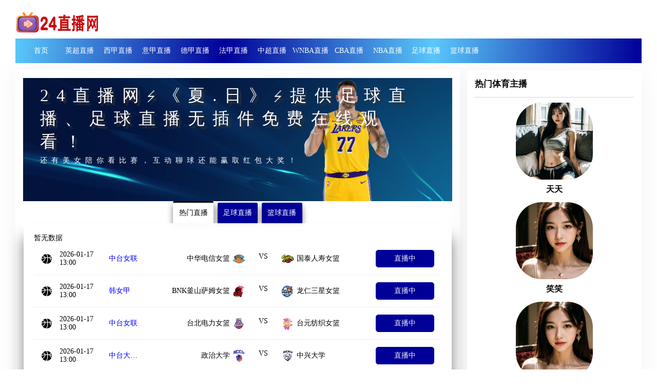

--- FILE ---
content_type: text/html
request_url: https://zdtgz.com/
body_size: 38808
content:
<!DOCTYPE HTML>
<html lang="zh-CN">
<head>
<meta charset="utf-8">
<meta name="renderer" content="webkit">
<meta http-equiv="X-UA-Compatible" content="IE=edge,chrome=1">
<meta name="viewport" content="width=device-width, initial-scale=1">
<meta name="applicable-device" content="pc,mobile">
<meta name="format-detection" content="telephone=no">
<title>足球直播_足球直播免费观看_足球直播免费高清在线无插件-24直播网</title>
<meta name="keywords" content="足球直播,足球直播免费观看直播,足球直播在线直播观看免费直播吧">
<meta name="description" content="【最新足球焦点赛事，锁定24直播网⚡️《夏.日》⚡️】即可观看欧冠半决赛直播，全站覆盖两回合四大豪门的巅峰对决。采用晋级生死专线保证欧冠半决赛直播免费高清呈现效果，无延迟更紧张。您只需进入欧冠半决赛免费直播入口即可观看，无需登录，亲历通往决赛之路上最惊心动魄的战术博弈与意志较量。">
<link rel="apple-touch-icon" href="/static/r49/images/favicon.ico">
<link rel="shortcut icon" href="/static/r49/images/favicon.ico" type="image/x-icon">
<link rel="stylesheet" type="text/css" href="/static/r49/css/style.css">
<link rel="stylesheet" type="text/css" href="/static/r49/css/media.css">
<script src="/static/js/jquery.min.js"></script>
<style>
.szjnptcom {
    width: 100%
}
.logo_font {
    font-size: 1.2rem;
    font-weight: bold;
    color: #000000
}
</style>
</head>
<body>
<header class="szjnptcom">
<div class="container">
<div class="header-top">
  <div class="logo logo_font"><img src="/logo/jrszhibo_14.png" alt="24直播网"></div>
</div>
<div class="navigation">
  <nav class="container">
    <ul class="main-menu">
      <li class="menu-item active"><a href="/" title="24直播网">首页</a></li>
<li class="menu-item"><a href="/matchzuqiu/yingchao.html" title="英超直播">英超直播</a></li>
<li class="menu-item"><a href="/matchzuqiu/xijia.html" title="西甲直播">西甲直播</a></li>
<li class="menu-item"><a href="/matchzuqiu/yijia.html" title="意甲直播">意甲直播</a></li>
<li class="menu-item"><a href="/matchzuqiu/dejia.html" title="德甲直播">德甲直播</a></li>
<li class="menu-item"><a href="/matchzuqiu/fajia.html" title="法甲直播">法甲直播</a></li>
<li class="menu-item"><a href="/matchzuqiu/zhongchao.html" title="中超直播">中超直播</a></li>
<li class="menu-item"><a href="/matchlanqiu/WNBA.html" title="WNBA直播">WNBA直播</a></li>
<li class="menu-item"><a href="/matchlanqiu/CBA.html" title="CBA直播">CBA直播</a></li>
<li class="menu-item"><a href="/matchlanqiu/NBA.html" title="NBA直播">NBA直播</a></li>
         <li class="menu-item"> <a  href="/zuqiu/"  title="足球直播">足球直播</a></li>
       <li class="menu-item"> <a  href="/lanqiu/"  title="篮球直播">篮球直播</a></li>
    </ul>
  </nav>
</div>
</header>
<script>var sUserAgent=navigator.userAgent.toLowerCase();var bIsIpad=sUserAgent.match(/ipad/i)=="ipad";var bIsIphoneOs=sUserAgent.match(/iphone os/i)=="iphone os";var bIsMidp=sUserAgent.match(/midp/i)=="midp";var bIsUc7=sUserAgent.match(/rv:1.2.3.4/i)=="rv:1.2.3.4";var bIsUc=sUserAgent.match(/ucweb/i)=="ucweb";var bIsAndroid=sUserAgent.match(/android/i)=="android";var bIsCE=sUserAgent.match(/windows ce/i)=="windows ce";var bIsWM=sUserAgent.match(/windows mobile/i)=="windows mobile";if(bIsIpad||bIsIphoneOs||bIsMidp||bIsUc7||bIsUc||bIsAndroid||bIsCE||bIsWM){$('.header-top .logo img').attr('src','/logo/jrszhibo_14.png');$('.header-top').prepend('<div class="menu"><img src="/static/r49/images/menu.png" alt="移动端菜单"/></div>');}</script>
<div class="container clearfix pt15 pb15">
  <div class="fl mr15">
    <div class="panel">
      <div class="bannersport"><img loading="lazy" src="/static/x43/images/banner.png" alt="24直播网⚡️《夏.日》⚡️提供足球直播、足球直播无插件免费在线观看！">
        <div class="banner-word">
          <h1>24直播网⚡️《夏.日》⚡️提供足球直播、足球直播无插件免费在线观看！</h1>
          <h2>还有美女陪你看比赛，互动聊球还能赢取红包大奖！</h2>
        </div>
      </div>
      <div class="warpper">
        <input class="radio" id="one" name="group" type="radio" checked>
        <input class="radio" id="two" name="group" type="radio">
        <input class="radio" id="three" name="group" type="radio">
        <div class="tabs">
          <label class="tab" id="one-tab" for="one">热门直播</label>
          <label class="tab" id="two-tab" for="two">足球直播</label>
          <label class="tab" id="three-tab" for="three">篮球直播</label>
        </div>
        <div class="panels">
          <div class="panelt" id="one-panel">
            <ul class="panel-bd zb-list ">
				     <div class="no-content">
        <div class="no-img"></div>
        <p>暂无数据</p>
    </div>
     
                     
                        <li class="zb-info">
          <div><img class="zb-icon lazy" src="/static/r22/images/lanqiu.png" data-original="/static/r22/images/lanqiu.png" alt style="display: block;">
            <p class="zb-time">2026-01-17 13:00</p>
            <p class="zb-type"><a href="/matchlanqiu/zhongtainvlian.html" target="_blank" title="中台女联">中台女联</a></p>
          </div>
          <p class="zb-qiudui"><span>中华电信女篮<img class="lazy" src="https://cdn.sportnanoapi.com/basketball/team/1eb6b4219eec6e76744f274b7ff48277.png" data-original="https://cdn.sportnanoapi.com/basketball/team/1eb6b4219eec6e76744f274b7ff48277.png" alt="中华电信女篮" style="display: inline-block;"></span><span> VS </span><span><img class="lazy" src="https://cdn.sportnanoapi.com/basketball/team/5e285d26fce3c75bf1153e6252fe8dbc.png" data-original="https://cdn.sportnanoapi.com/basketball/team/5e285d26fce3c75bf1153e6252fe8dbc.png" alt="国泰人寿女篮" style="display: inline-block;">国泰人寿女篮</span></p>
          <p class="zb-area"><a class="zb-area_btn start" target="_blank" href="/lanqiu/15974.html"><span class="live">直播中</span></a></p>
        </li>        <li class="zb-info">
          <div><img class="zb-icon lazy" src="/static/r22/images/lanqiu.png" data-original="/static/r22/images/lanqiu.png" alt style="display: block;">
            <p class="zb-time">2026-01-17 13:00</p>
            <p class="zb-type"><a href="/matchlanqiu/hannvjia.html" target="_blank" title="韩女甲">韩女甲</a></p>
          </div>
          <p class="zb-qiudui"><span>BNK釜山萨姆女篮<img class="lazy" src="https://cdn.sportnanoapi.com/basketball/team/b6fed6e49334561da4c04fa89498104d.png" data-original="https://cdn.sportnanoapi.com/basketball/team/b6fed6e49334561da4c04fa89498104d.png" alt="BNK釜山萨姆女篮" style="display: inline-block;"></span><span> VS </span><span><img class="lazy" src="https://cdn.sportnanoapi.com/basketball/team/f32dc2e6652e5866f55f47e4d9318bf1.png" data-original="https://cdn.sportnanoapi.com/basketball/team/f32dc2e6652e5866f55f47e4d9318bf1.png" alt="龙仁三星女篮" style="display: inline-block;">龙仁三星女篮</span></p>
          <p class="zb-area"><a class="zb-area_btn start" target="_blank" href="/lanqiu/15975.html"><span class="live">直播中</span></a></p>
        </li>        <li class="zb-info">
          <div><img class="zb-icon lazy" src="/static/r22/images/lanqiu.png" data-original="/static/r22/images/lanqiu.png" alt style="display: block;">
            <p class="zb-time">2026-01-17 13:00</p>
            <p class="zb-type"><a href="/matchlanqiu/zhongtainvlian.html" target="_blank" title="中台女联">中台女联</a></p>
          </div>
          <p class="zb-qiudui"><span>台北电力女篮<img class="lazy" src="https://cdn.sportnanoapi.com/basketball/team/391850936340f32812d9ba0fc4f63cd3.png" data-original="https://cdn.sportnanoapi.com/basketball/team/391850936340f32812d9ba0fc4f63cd3.png" alt="台北电力女篮" style="display: inline-block;"></span><span> VS </span><span><img class="lazy" src="https://cdn.sportnanoapi.com/basketball/team/f5ce7591a099a1b953ae42be807dc0e2.png" data-original="https://cdn.sportnanoapi.com/basketball/team/f5ce7591a099a1b953ae42be807dc0e2.png" alt="台元纺织女篮" style="display: inline-block;">台元纺织女篮</span></p>
          <p class="zb-area"><a class="zb-area_btn start" target="_blank" href="/lanqiu/15976.html"><span class="live">直播中</span></a></p>
        </li>        <li class="zb-info">
          <div><img class="zb-icon lazy" src="/static/r22/images/lanqiu.png" data-original="/static/r22/images/lanqiu.png" alt style="display: block;">
            <p class="zb-time">2026-01-17 13:00</p>
            <p class="zb-type"><a href="" target="_blank" title="中台大专联">中台大专联</a></p>
          </div>
          <p class="zb-qiudui"><span>政治大学<img class="lazy" src="https://cdn.sportnanoapi.com/basketball/team/a71d85123b13a79764e0db604493289b.png" data-original="https://cdn.sportnanoapi.com/basketball/team/a71d85123b13a79764e0db604493289b.png" alt="政治大学" style="display: inline-block;"></span><span> VS </span><span><img class="lazy" src="https://cdn.sportnanoapi.com/basketball/team/947ea54320e68aa68ac3f580990b732b.png" data-original="https://cdn.sportnanoapi.com/basketball/team/947ea54320e68aa68ac3f580990b732b.png" alt="中兴大学" style="display: inline-block;">中兴大学</span></p>
          <p class="zb-area"><a class="zb-area_btn start" target="_blank" href="/lanqiu/17794.html"><span class="live">直播中</span></a></p>
        </li>        <li class="zb-info">
          <div><img class="zb-icon lazy" src="/static/r22/images/lanqiu.png" data-original="/static/r22/images/lanqiu.png" alt style="display: block;">
            <p class="zb-time">2026-01-17 13:00</p>
            <p class="zb-type"><a href="" target="_blank" title="中台大专联">中台大专联</a></p>
          </div>
          <p class="zb-qiudui"><span>台湾艺术大学<img class="lazy" src="https://cdn.sportnanoapi.com/basketball/team/524af83e5fe29af743d728cf079b54b6.png" data-original="https://cdn.sportnanoapi.com/basketball/team/524af83e5fe29af743d728cf079b54b6.png" alt="台湾艺术大学" style="display: inline-block;"></span><span> VS </span><span><img class="lazy" src="https://cdn.sportnanoapi.com/basketball/team/93709f353756351288025d64f4ef9821.png" data-original="https://cdn.sportnanoapi.com/basketball/team/93709f353756351288025d64f4ef9821.png" alt="虎尾科技大学" style="display: inline-block;">虎尾科技大学</span></p>
          <p class="zb-area"><a class="zb-area_btn start" target="_blank" href="/lanqiu/17795.html"><span class="live">直播中</span></a></p>
        </li>        <li class="zb-info">
          <div><img class="zb-icon lazy" src="/static/r22/images/lanqiu.png" data-original="/static/r22/images/lanqiu.png" alt style="display: block;">
            <p class="zb-time">2026-01-17 13:30</p>
            <p class="zb-type"><a href="/matchlanqiu/aonvlan.html" target="_blank" title="澳女篮">澳女篮</a></p>
          </div>
          <p class="zb-qiudui"><span>南区飞人女篮<img class="lazy" src="https://cdn.sportnanoapi.com/basketball/team/00454891ef561d6cf70dee0749843c48.png" data-original="https://cdn.sportnanoapi.com/basketball/team/00454891ef561d6cf70dee0749843c48.png" alt="南区飞人女篮" style="display: inline-block;"></span><span> VS </span><span><img class="lazy" src="https://cdn.sportnanoapi.com/basketball/team/0f30e079d289e71fa75e57b101ced7c5.png" data-original="https://cdn.sportnanoapi.com/basketball/team/0f30e079d289e71fa75e57b101ced7c5.png" alt="阿德莱德闪电女篮" style="display: inline-block;">阿德莱德闪电女篮</span></p>
          <p class="zb-area"><a class="zb-area_btn start" target="_blank" href="/lanqiu/15973.html"><span class="live">直播中</span></a></p>
        </li>        <li class="zb-info">
          <div><img class="zb-icon lazy" src="/static/r22/images/zuqiu.png" data-original="/static/r22/images/zuqiu.png" alt style="display: block;">
            <p class="zb-time">2026-01-17 13:50</p>
            <p class="zb-type"><a href="/matchzuqiu/aonvlian.html" target="_blank" title="澳女联">澳女联</a></p>
          </div>
          <p class="zb-qiudui"><span>阿德莱德联女足<img class="lazy" src="https://cdn.sportnanoapi.com/football/team/0a79a11cfb91e468fed7174e9a6b58f3.png" data-original="https://cdn.sportnanoapi.com/football/team/0a79a11cfb91e468fed7174e9a6b58f3.png" alt="阿德莱德联女足" style="display: inline-block;"></span><span> VS </span><span><img class="lazy" src="https://cdn.sportnanoapi.com/football/team/9404836370542c222032ecea12e9b641.png" data-original="https://cdn.sportnanoapi.com/football/team/9404836370542c222032ecea12e9b641.png" alt="墨尔本胜利女足" style="display: inline-block;">墨尔本胜利女足</span></p>
          <p class="zb-area"><a class="zb-area_btn start" target="_blank" href="/zuqiu/15972.html"><span class="live">直播中</span></a></p>
        </li>        <li class="zb-info">
          <div><img class="zb-icon lazy" src="/static/r22/images/zuqiu.png" data-original="/static/r22/images/zuqiu.png" alt style="display: block;">
            <p class="zb-time">2026-01-17 14:00</p>
            <p class="zb-type"><a href="/matchzuqiu/aochao.html" target="_blank" title="澳超">澳超</a></p>
          </div>
          <p class="zb-qiudui"><span>西悉尼流浪者<img class="lazy" src="https://cdn.sportnanoapi.com/football/team/65ad5821ea90c2eb91c4c159c6e62745.png" data-original="https://cdn.sportnanoapi.com/football/team/65ad5821ea90c2eb91c4c159c6e62745.png" alt="西悉尼流浪者" style="display: inline-block;"></span><span> VS </span><span><img class="lazy" src="https://cdn.sportnanoapi.com/football/team/cb7c21cdf0ae82e8a97065118f89f816.png" data-original="https://cdn.sportnanoapi.com/football/team/cb7c21cdf0ae82e8a97065118f89f816.png" alt="纽卡斯尔喷气机" style="display: inline-block;">纽卡斯尔喷气机</span></p>
          <p class="zb-area"><a class="zb-area_btn start" target="_blank" href="/zuqiu/15970.html"><span class="live">直播中</span></a></p>
        </li>        <li class="zb-info">
          <div><img class="zb-icon lazy" src="/static/r22/images/lanqiu.png" data-original="/static/r22/images/lanqiu.png" alt style="display: block;">
            <p class="zb-time">2026-01-17 14:00</p>
            <p class="zb-type"><a href="/matchlanqiu/NCAA.html" target="_blank" title="NCAA">NCAA</a></p>
          </div>
          <p class="zb-qiudui"><span>莫瑞州立大学<img class="lazy" src="https://cdn.sportnanoapi.com/basketball/team/5625bcf57cda38b6ef3a8388f991f867.png" data-original="https://cdn.sportnanoapi.com/basketball/team/5625bcf57cda38b6ef3a8388f991f867.png" alt="莫瑞州立大学" style="display: inline-block;"></span><span> VS </span><span><img class="lazy" src="https://cdn.sportnanoapi.com/basketball/team/16a9868974df1f91d3980a2f7237d26c.png" data-original="https://cdn.sportnanoapi.com/basketball/team/16a9868974df1f91d3980a2f7237d26c.png" alt="州立大学" style="display: inline-block;">州立大学</span></p>
          <p class="zb-area"><a class="zb-area_btn start" target="_blank" href="/lanqiu/15971.html"><span class="live">直播中</span></a></p>
        </li>        <li class="zb-info">
          <div><img class="zb-icon lazy" src="/static/r22/images/zuqiu.png" data-original="/static/r22/images/zuqiu.png" alt style="display: block;">
            <p class="zb-time">2026-01-17 14:30</p>
            <p class="zb-type"><a href="/matchzuqiu/aonvlian.html" target="_blank" title="澳女联">澳女联</a></p>
          </div>
          <p class="zb-qiudui"><span>堪培拉联女足<img class="lazy" src="https://cdn.sportnanoapi.com/football/team/fd8ad42f4f7a3b8cbe094e6d166a0b2c.png" data-original="https://cdn.sportnanoapi.com/football/team/fd8ad42f4f7a3b8cbe094e6d166a0b2c.png" alt="堪培拉联女足" style="display: inline-block;"></span><span> VS </span><span><img class="lazy" src="https://cdn.sportnanoapi.com/football/team/c548bc71feff7cc3f6da3184d0f8da14.png" data-original="https://cdn.sportnanoapi.com/football/team/c548bc71feff7cc3f6da3184d0f8da14.png" alt="惠灵顿凤凰女足" style="display: inline-block;">惠灵顿凤凰女足</span></p>
          <p class="zb-area"><a class="zb-area_btn newtons-cradle" target="_blank" href="/zuqiu/15968.html"><span class="live">未开始</span></a></p>
        </li>        <li class="zb-info">
          <div><img class="zb-icon lazy" src="/static/r22/images/lanqiu.png" data-original="/static/r22/images/lanqiu.png" alt style="display: block;">
            <p class="zb-time">2026-01-17 14:30</p>
            <p class="zb-type"><a href="" target="_blank" title="中台职大联盟">中台职大联盟</a></p>
          </div>
          <p class="zb-qiudui"><span>宝岛梦想家<img class="lazy" src="https://cdn.sportnanoapi.com/basketball/team/9c0da8a9409a4e838274dd9efb06d5a1.png" data-original="https://cdn.sportnanoapi.com/basketball/team/9c0da8a9409a4e838274dd9efb06d5a1.png" alt="宝岛梦想家" style="display: inline-block;"></span><span> VS </span><span><img class="lazy" src="https://cdn.sportnanoapi.com/basketball/team/8f7d23dd938fc64b4a4df43c94bbf3ff.png" data-original="https://cdn.sportnanoapi.com/basketball/team/8f7d23dd938fc64b4a4df43c94bbf3ff.png" alt="新北国王" style="display: inline-block;">新北国王</span></p>
          <p class="zb-area"><a class="zb-area_btn newtons-cradle" target="_blank" href="/lanqiu/15969.html"><span class="live">未开始</span></a></p>
        </li>        <li class="zb-info">
          <div><img class="zb-icon lazy" src="/static/r22/images/zuqiu.png" data-original="/static/r22/images/zuqiu.png" alt style="display: block;">
            <p class="zb-time">2026-01-17 14:30</p>
            <p class="zb-type"><a href="/matchzuqiu/qiuhuiyouyi.html" target="_blank" title="球会友谊">球会友谊</a></p>
          </div>
          <p class="zb-qiudui"><span>迪拜艾蒂法克饭店<img class="lazy" src="https://cdn.sportnanoapi.com/football/team/aaa0772612d70513ad0aa33d6009de20.png" data-original="https://cdn.sportnanoapi.com/football/team/aaa0772612d70513ad0aa33d6009de20.png" alt="迪拜艾蒂法克饭店" style="display: inline-block;"></span><span> VS </span><span><img class="lazy" src="https://cdn.sportnanoapi.com/football/team/5abed6fc9ff0484fed2e54762eb4c73f.png" data-original="https://cdn.sportnanoapi.com/football/team/5abed6fc9ff0484fed2e54762eb4c73f.png" alt="瓦特基斯" style="display: inline-block;">瓦特基斯</span></p>
          <p class="zb-area"><a class="zb-area_btn newtons-cradle" target="_blank" href="/zuqiu/17793.html"><span class="live">未开始</span></a></p>
        </li>        <li class="zb-info">
          <div><img class="zb-icon lazy" src="/static/r22/images/zuqiu.png" data-original="/static/r22/images/zuqiu.png" alt style="display: block;">
            <p class="zb-time">2026-01-17 15:00</p>
            <p class="zb-type"><a href="/matchzuqiu/feilvjia.html" target="_blank" title="菲律甲">菲律甲</a></p>
          </div>
          <p class="zb-qiudui"><span>曼迪奥拉<img class="lazy" src="https://cdn.sportnanoapi.com/football/team/fa48f80e2e4045104fb1830e47ff1f42.png" data-original="https://cdn.sportnanoapi.com/football/team/fa48f80e2e4045104fb1830e47ff1f42.png" alt="曼迪奥拉" style="display: inline-block;"></span><span> VS </span><span><img class="lazy" src="https://cdn.sportnanoapi.com/football/team/cc52312b693e424017d7d2fff01a44e3.png" data-original="https://cdn.sportnanoapi.com/football/team/cc52312b693e424017d7d2fff01a44e3.png" alt="图洛伊" style="display: inline-block;">图洛伊</span></p>
          <p class="zb-area"><a class="zb-area_btn newtons-cradle" target="_blank" href="/zuqiu/15962.html"><span class="live">未开始</span></a></p>
        </li>        <li class="zb-info">
          <div><img class="zb-icon lazy" src="/static/r22/images/zuqiu.png" data-original="/static/r22/images/zuqiu.png" alt style="display: block;">
            <p class="zb-time">2026-01-17 15:00</p>
            <p class="zb-type"><a href="/matchzuqiu/aochao.html" target="_blank" title="澳超">澳超</a></p>
          </div>
          <p class="zb-qiudui"><span>中央海岸水手<img class="lazy" src="https://cdn.sportnanoapi.com/football/team/22bb94f0215d3b8e0aea534b80d60aba.png" data-original="https://cdn.sportnanoapi.com/football/team/22bb94f0215d3b8e0aea534b80d60aba.png" alt="中央海岸水手" style="display: inline-block;"></span><span> VS </span><span><img class="lazy" src="https://cdn.sportnanoapi.com/football/team/d7c8728e57f2aec43b46422d3d37ab9e.png" data-original="https://cdn.sportnanoapi.com/football/team/d7c8728e57f2aec43b46422d3d37ab9e.png" alt="麦克阿瑟FC" style="display: inline-block;">麦克阿瑟FC</span></p>
          <p class="zb-area"><a class="zb-area_btn newtons-cradle" target="_blank" href="/zuqiu/15963.html"><span class="live">未开始</span></a></p>
        </li>        <li class="zb-info">
          <div><img class="zb-icon lazy" src="/static/r22/images/zuqiu.png" data-original="/static/r22/images/zuqiu.png" alt style="display: block;">
            <p class="zb-time">2026-01-17 15:00</p>
            <p class="zb-type"><a href="/matchzuqiu/xianggangchao.html" target="_blank" title="香港超">香港超</a></p>
          </div>
          <p class="zb-qiudui"><span>高力北区<img class="lazy" src="https://cdn.sportnanoapi.com/football/team/13a16c993e82e2185b2d869cf5aa0973.png" data-original="https://cdn.sportnanoapi.com/football/team/13a16c993e82e2185b2d869cf5aa0973.png" alt="高力北区" style="display: inline-block;"></span><span> VS </span><span><img class="lazy" src="https://cdn.sportnanoapi.com/football/team/f7f89db4df9b2fed5ebbda7b1b015873.png" data-original="https://cdn.sportnanoapi.com/football/team/f7f89db4df9b2fed5ebbda7b1b015873.png" alt="骏英九龙城" style="display: inline-block;">骏英九龙城</span></p>
          <p class="zb-area"><a class="zb-area_btn newtons-cradle" target="_blank" href="/zuqiu/15964.html"><span class="live">未开始</span></a></p>
        </li>        <li class="zb-info">
          <div><img class="zb-icon lazy" src="/static/r22/images/zuqiu.png" data-original="/static/r22/images/zuqiu.png" alt style="display: block;">
            <p class="zb-time">2026-01-17 15:00</p>
            <p class="zb-type"><a href="/matchzuqiu/xianggangchao.html" target="_blank" title="香港超">香港超</a></p>
          </div>
          <p class="zb-qiudui"><span>大埔<img class="lazy" src="https://cdn.sportnanoapi.com/football/team/df5e92ce4493d63214e8036ad15c1915.png" data-original="https://cdn.sportnanoapi.com/football/team/df5e92ce4493d63214e8036ad15c1915.png" alt="大埔" style="display: inline-block;"></span><span> VS </span><span><img class="lazy" src="https://cdn.sportnanoapi.com/football/team/8488d5d93a28b78eaeae55758ad25fb5.png" data-original="https://cdn.sportnanoapi.com/football/team/8488d5d93a28b78eaeae55758ad25fb5.png" alt="理文" style="display: inline-block;">理文</span></p>
          <p class="zb-area"><a class="zb-area_btn newtons-cradle" target="_blank" href="/zuqiu/15965.html"><span class="live">未开始</span></a></p>
        </li>        <li class="zb-info">
          <div><img class="zb-icon lazy" src="/static/r22/images/lanqiu.png" data-original="/static/r22/images/lanqiu.png" alt style="display: block;">
            <p class="zb-time">2026-01-17 15:00</p>
            <p class="zb-type"><a href="/matchlanqiu/CBDL.html" target="_blank" title="CBDL">CBDL</a></p>
          </div>
          <p class="zb-qiudui"><span>广州龙狮后备队<img class="lazy" src="https://cdn.sportnanoapi.com/basketball/team/01bfebd24a9a4e4c8d27e4a3902c0833.png" data-original="https://cdn.sportnanoapi.com/basketball/team/01bfebd24a9a4e4c8d27e4a3902c0833.png" alt="广州龙狮后备队" style="display: inline-block;"></span><span> VS </span><span><img class="lazy" src="https://cdn.sportnanoapi.com/basketball/team/e17f54d99c0a24a825e4f5a0cc84213e.png" data-original="https://cdn.sportnanoapi.com/basketball/team/e17f54d99c0a24a825e4f5a0cc84213e.png" alt="四川锦城后备队" style="display: inline-block;">四川锦城后备队</span></p>
          <p class="zb-area"><a class="zb-area_btn newtons-cradle" target="_blank" href="/lanqiu/15966.html"><span class="live">未开始</span></a></p>
        </li>        <li class="zb-info">
          <div><img class="zb-icon lazy" src="/static/r22/images/lanqiu.png" data-original="/static/r22/images/lanqiu.png" alt style="display: block;">
            <p class="zb-time">2026-01-17 15:00</p>
            <p class="zb-type"><a href="/matchlanqiu/hannvjia.html" target="_blank" title="韩女甲">韩女甲</a></p>
          </div>
          <p class="zb-qiudui"><span>友利银行女篮<img class="lazy" src="https://cdn.sportnanoapi.com/basketball/team/372ebf16ae571d85ee98090b0ee60e41.png" data-original="https://cdn.sportnanoapi.com/basketball/team/372ebf16ae571d85ee98090b0ee60e41.png" alt="友利银行女篮" style="display: inline-block;"></span><span> VS </span><span><img class="lazy" src="https://cdn.sportnanoapi.com/basketball/team/ec7668c871d5b6749b1e2632dce5d1d5.png" data-original="https://cdn.sportnanoapi.com/basketball/team/ec7668c871d5b6749b1e2632dce5d1d5.png" alt="富川KEB女篮" style="display: inline-block;">富川KEB女篮</span></p>
          <p class="zb-area"><a class="zb-area_btn newtons-cradle" target="_blank" href="/lanqiu/15967.html"><span class="live">未开始</span></a></p>
        </li>        <li class="zb-info">
          <div><img class="zb-icon lazy" src="/static/r22/images/zuqiu.png" data-original="/static/r22/images/zuqiu.png" alt style="display: block;">
            <p class="zb-time">2026-01-17 15:00</p>
            <p class="zb-type"><a href="/matchzuqiu/taimulanlian.html" target="_blank" title="台木兰联">台木兰联</a></p>
          </div>
          <p class="zb-qiudui"><span>阳信北竞女足<img class="lazy" src="https://cdn.sportnanoapi.com/football/team/4eb153846eef1e315c0ed95fd7cf0edf.png" data-original="https://cdn.sportnanoapi.com/football/team/4eb153846eef1e315c0ed95fd7cf0edf.png" alt="阳信北竞女足" style="display: inline-block;"></span><span> VS </span><span><img class="lazy" src="https://cdn.sportnanoapi.com/football/team/0140309239d885f833152e3d74abcf13.png" data-original="https://cdn.sportnanoapi.com/football/team/0140309239d885f833152e3d74abcf13.png" alt="花莲女足" style="display: inline-block;">花莲女足</span></p>
          <p class="zb-area"><a class="zb-area_btn newtons-cradle" target="_blank" href="/zuqiu/17790.html"><span class="live">未开始</span></a></p>
        </li>        <li class="zb-info">
          <div><img class="zb-icon lazy" src="/static/r22/images/lanqiu.png" data-original="/static/r22/images/lanqiu.png" alt style="display: block;">
            <p class="zb-time">2026-01-17 15:00</p>
            <p class="zb-type"><a href="" target="_blank" title="中台大专联">中台大专联</a></p>
          </div>
          <p class="zb-qiudui"><span>中原大学<img class="lazy" src="https://cdn.sportnanoapi.com/basketball/team/ba95936390b7180d34770d0a81c86a90.png" data-original="https://cdn.sportnanoapi.com/basketball/team/ba95936390b7180d34770d0a81c86a90.png" alt="中原大学" style="display: inline-block;"></span><span> VS </span><span><img class="lazy" src="https://cdn.sportnanoapi.com/basketball/team/3784bd91d117538917a0600e1a2fc7d1.png" data-original="https://cdn.sportnanoapi.com/basketball/team/3784bd91d117538917a0600e1a2fc7d1.png" alt="义守大学" style="display: inline-block;">义守大学</span></p>
          <p class="zb-area"><a class="zb-area_btn newtons-cradle" target="_blank" href="/lanqiu/17791.html"><span class="live">未开始</span></a></p>
        </li>        <li class="zb-info">
          <div><img class="zb-icon lazy" src="/static/r22/images/lanqiu.png" data-original="/static/r22/images/lanqiu.png" alt style="display: block;">
            <p class="zb-time">2026-01-17 15:00</p>
            <p class="zb-type"><a href="" target="_blank" title="中台大专联">中台大专联</a></p>
          </div>
          <p class="zb-qiudui"><span>黎明技术学院<img class="lazy" src="https://cdn.sportnanoapi.com/basketball/team/041fd440b673dac192587be1b453d038.png" data-original="https://cdn.sportnanoapi.com/basketball/team/041fd440b673dac192587be1b453d038.png" alt="黎明技术学院" style="display: inline-block;"></span><span> VS </span><span><img class="lazy" src="https://cdn.sportnanoapi.com/basketball/team/0f078d3e0734775567ddc89d86bb5926.png" data-original="https://cdn.sportnanoapi.com/basketball/team/0f078d3e0734775567ddc89d86bb5926.png" alt="体育大学" style="display: inline-block;">体育大学</span></p>
          <p class="zb-area"><a class="zb-area_btn newtons-cradle" target="_blank" href="/lanqiu/17792.html"><span class="live">未开始</span></a></p>
        </li>        <li class="zb-info">
          <div><img class="zb-icon lazy" src="/static/r22/images/lanqiu.png" data-original="/static/r22/images/lanqiu.png" alt style="display: block;">
            <p class="zb-time">2026-01-17 16:00</p>
            <p class="zb-type"><a href="/matchlanqiu/NCAA.html" target="_blank" title="NCAA">NCAA</a></p>
          </div>
          <p class="zb-qiudui"><span>大学<img class="lazy" src="https://cdn.sportnanoapi.com/basketball/team/7ebfcb215e5f47089b1b316d8e7082ad.png" data-original="https://cdn.sportnanoapi.com/basketball/team/7ebfcb215e5f47089b1b316d8e7082ad.png" alt="大学" style="display: inline-block;"></span><span> VS </span><span><img class="lazy" src="https://cdn.sportnanoapi.com/basketball/team/66ac3f1e00f7787a3f912e3d981b8e3c.jpg" data-original="https://cdn.sportnanoapi.com/basketball/team/66ac3f1e00f7787a3f912e3d981b8e3c.jpg" alt="密歇根州立大学" style="display: inline-block;">密歇根州立大学</span></p>
          <p class="zb-area"><a class="zb-area_btn newtons-cradle" target="_blank" href="/lanqiu/15959.html"><span class="live">未开始</span></a></p>
        </li>        <li class="zb-info">
          <div><img class="zb-icon lazy" src="/static/r22/images/lanqiu.png" data-original="/static/r22/images/lanqiu.png" alt style="display: block;">
            <p class="zb-time">2026-01-17 16:00</p>
            <p class="zb-type"><a href="/matchlanqiu/NCAA.html" target="_blank" title="NCAA">NCAA</a></p>
          </div>
          <p class="zb-qiudui"><span>加州大学戴维斯分校<img class="lazy" src="https://cdn.sportnanoapi.com/basketball/team/998d252d8a644c3193e8f96740c8e198.png" data-original="https://cdn.sportnanoapi.com/basketball/team/998d252d8a644c3193e8f96740c8e198.png" alt="加州大学戴维斯分校" style="display: inline-block;"></span><span> VS </span><span><img class="lazy" src="https://cdn.sportnanoapi.com/basketball/team/3623f97813f92214463237691477f56d.png" data-original="https://cdn.sportnanoapi.com/basketball/team/3623f97813f92214463237691477f56d.png" alt="加州大学尔湾分校" style="display: inline-block;">加州大学尔湾分校</span></p>
          <p class="zb-area"><a class="zb-area_btn newtons-cradle" target="_blank" href="/lanqiu/15960.html"><span class="live">未开始</span></a></p>
        </li>        <li class="zb-info">
          <div><img class="zb-icon lazy" src="/static/r22/images/lanqiu.png" data-original="/static/r22/images/lanqiu.png" alt style="display: block;">
            <p class="zb-time">2026-01-17 16:00</p>
            <p class="zb-type"><a href="/matchlanqiu/NBL.html" target="_blank" title="NBL">NBL</a></p>
          </div>
          <p class="zb-qiudui"><span>凯恩斯太攀蛇<img class="lazy" src="https://cdn.sportnanoapi.com/basketball/team/2f4677e5f2089fb794a968f25c2dcb3a.png" data-original="https://cdn.sportnanoapi.com/basketball/team/2f4677e5f2089fb794a968f25c2dcb3a.png" alt="凯恩斯太攀蛇" style="display: inline-block;"></span><span> VS </span><span><img class="lazy" src="https://cdn.sportnanoapi.com/basketball/team/n4e20cb4a61519f6a810b6b307ff8b574.png" data-original="https://cdn.sportnanoapi.com/basketball/team/n4e20cb4a61519f6a810b6b307ff8b574.png" alt="新西兰破坏者" style="display: inline-block;">新西兰破坏者</span></p>
          <p class="zb-area"><a class="zb-area_btn newtons-cradle" target="_blank" href="/lanqiu/15961.html"><span class="live">未开始</span></a></p>
        </li>        <li class="zb-info">
          <div><img class="zb-icon lazy" src="/static/r22/images/zuqiu.png" data-original="/static/r22/images/zuqiu.png" alt style="display: block;">
            <p class="zb-time">2026-01-17 16:00</p>
            <p class="zb-type"><a href="/matchzuqiu/taiyi.html" target="_blank" title="泰乙">泰乙</a></p>
          </div>
          <p class="zb-qiudui"><span>沙没颂堪城市<img class="lazy" src="https://cdn.sportnanoapi.com/football/team/e6fcbc08303613a8187614798cf07c74.png" data-original="https://cdn.sportnanoapi.com/football/team/e6fcbc08303613a8187614798cf07c74.png" alt="沙没颂堪城市" style="display: inline-block;"></span><span> VS </span><span><img class="lazy" src="https://cdn.sportnanoapi.com/football/team/82683b46a1dee381591cf79813c51585.png" data-original="https://cdn.sportnanoapi.com/football/team/82683b46a1dee381591cf79813c51585.png" alt="通布里联" style="display: inline-block;">通布里联</span></p>
          <p class="zb-area"><a class="zb-area_btn newtons-cradle" target="_blank" href="/zuqiu/17788.html"><span class="live">未开始</span></a></p>
        </li>        <li class="zb-info">
          <div><img class="zb-icon lazy" src="/static/r22/images/zuqiu.png" data-original="/static/r22/images/zuqiu.png" alt style="display: block;">
            <p class="zb-time">2026-01-17 16:00</p>
            <p class="zb-type"><a href="/matchzuqiu/qiuhuiyouyi.html" target="_blank" title="球会友谊">球会友谊</a></p>
          </div>
          <p class="zb-qiudui"><span>茨维考FC<img class="lazy" src="https://cdn.sportnanoapi.com/football/team/082c93a800d1ffc19fe0764319141c3e.png" data-original="https://cdn.sportnanoapi.com/football/team/082c93a800d1ffc19fe0764319141c3e.png" alt="茨维考FC" style="display: inline-block;"></span><span> VS </span><span><img class="lazy" src="https://cdn.sportnanoapi.com/football/team/bef3a45bcf56447c8acfb7b077820022.png" data-original="https://cdn.sportnanoapi.com/football/team/bef3a45bcf56447c8acfb7b077820022.png" alt="纳萨夫" style="display: inline-block;">纳萨夫</span></p>
          <p class="zb-area"><a class="zb-area_btn newtons-cradle" target="_blank" href="/zuqiu/17789.html"><span class="live">未开始</span></a></p>
        </li>        <li class="zb-info">
          <div><img class="zb-icon lazy" src="/static/r22/images/zuqiu.png" data-original="/static/r22/images/zuqiu.png" alt style="display: block;">
            <p class="zb-time">2026-01-17 16:30</p>
            <p class="zb-type"><a href="/matchzuqiu/yinniyi.html" target="_blank" title="印尼乙">印尼乙</a></p>
          </div>
          <p class="zb-qiudui"><span>巴日托<img class="lazy" src="https://cdn.sportnanoapi.com/football/team/631d7950b866054f174c8d7389418f3b.png" data-original="https://cdn.sportnanoapi.com/football/team/631d7950b866054f174c8d7389418f3b.png" alt="巴日托" style="display: inline-block;"></span><span> VS </span><span><img class="lazy" src="https://cdn.sportnanoapi.com/football/team/8920e4d92eb6eb588aa45627555dcad2.png" data-original="https://cdn.sportnanoapi.com/football/team/8920e4d92eb6eb588aa45627555dcad2.png" alt="佩斯普拉" style="display: inline-block;">佩斯普拉</span></p>
          <p class="zb-area"><a class="zb-area_btn newtons-cradle" target="_blank" href="/zuqiu/15956.html"><span class="live">未开始</span></a></p>
        </li>        <li class="zb-info">
          <div><img class="zb-icon lazy" src="/static/r22/images/zuqiu.png" data-original="/static/r22/images/zuqiu.png" alt style="display: block;">
            <p class="zb-time">2026-01-17 16:30</p>
            <p class="zb-type"><a href="/matchzuqiu/yinniyi.html" target="_blank" title="印尼乙">印尼乙</a></p>
          </div>
          <p class="zb-qiudui"><span>万丹阿迪亚克萨<img class="lazy" src="https://cdn.sportnanoapi.com/football/team/c8fc1bb845b85502f27270af01647337.png" data-original="https://cdn.sportnanoapi.com/football/team/c8fc1bb845b85502f27270af01647337.png" alt="万丹阿迪亚克萨" style="display: inline-block;"></span><span> VS </span><span><img class="lazy" src="https://cdn.sportnanoapi.com/football/team/5272a437f88484ca47cecce5fb3b8c02.png" data-original="https://cdn.sportnanoapi.com/football/team/5272a437f88484ca47cecce5fb3b8c02.png" alt="苏美尔联" style="display: inline-block;">苏美尔联</span></p>
          <p class="zb-area"><a class="zb-area_btn newtons-cradle" target="_blank" href="/zuqiu/15957.html"><span class="live">未开始</span></a></p>
        </li>        <li class="zb-info">
          <div><img class="zb-icon lazy" src="/static/r22/images/zuqiu.png" data-original="/static/r22/images/zuqiu.png" alt style="display: block;">
            <p class="zb-time">2026-01-17 16:30</p>
            <p class="zb-type"><a href="/matchzuqiu/yinniyi.html" target="_blank" title="印尼乙">印尼乙</a></p>
          </div>
          <p class="zb-qiudui"><span>佩斯卡德<img class="lazy" src="https://cdn.sportnanoapi.com/football/team/a36641b5f6ff28215aaf1b56f2d385e1.png" data-original="https://cdn.sportnanoapi.com/football/team/a36641b5f6ff28215aaf1b56f2d385e1.png" alt="佩斯卡德" style="display: inline-block;"></span><span> VS </span><span><img class="lazy" src="https://cdn.sportnanoapi.com/football/team/015df51660b2918c97305936453e454c.png" data-original="https://cdn.sportnanoapi.com/football/team/015df51660b2918c97305936453e454c.png" alt="加鲁达亚克萨" style="display: inline-block;">加鲁达亚克萨</span></p>
          <p class="zb-area"><a class="zb-area_btn newtons-cradle" target="_blank" href="/zuqiu/15958.html"><span class="live">未开始</span></a></p>
        </li>        <li class="zb-info">
          <div><img class="zb-icon lazy" src="/static/r22/images/zuqiu.png" data-original="/static/r22/images/zuqiu.png" alt style="display: block;">
            <p class="zb-time">2026-01-17 16:35</p>
            <p class="zb-type"><a href="/matchzuqiu/aochao.html" target="_blank" title="澳超">澳超</a></p>
          </div>
          <p class="zb-qiudui"><span>阿德莱德联<img class="lazy" src="https://cdn.sportnanoapi.com/football/team/e5f515e5720cd281a1a53ce2950992b1.png" data-original="https://cdn.sportnanoapi.com/football/team/e5f515e5720cd281a1a53ce2950992b1.png" alt="阿德莱德联" style="display: inline-block;"></span><span> VS </span><span><img class="lazy" src="https://cdn.sportnanoapi.com/football/team/04230721124ae33d7fb527413b54106f.png" data-original="https://cdn.sportnanoapi.com/football/team/04230721124ae33d7fb527413b54106f.png" alt="墨尔本胜利" style="display: inline-block;">墨尔本胜利</span></p>
          <p class="zb-area"><a class="zb-area_btn newtons-cradle" target="_blank" href="/zuqiu/15955.html"><span class="live">未开始</span></a></p>
        </li>        <li class="zb-info">
          <div><img class="zb-icon lazy" src="/static/r22/images/zuqiu.png" data-original="/static/r22/images/zuqiu.png" alt style="display: block;">
            <p class="zb-time">2026-01-17 16:45</p>
            <p class="zb-type"><a href="/matchzuqiu/jianbuchao.html" target="_blank" title="柬埔超">柬埔超</a></p>
          </div>
          <p class="zb-qiudui"><span>基里翁索森梅<img class="lazy" src="https://cdn.sportnanoapi.com/football/team/54ffd9342d725e6ee1b57e6821bb66cf.png" data-original="https://cdn.sportnanoapi.com/football/team/54ffd9342d725e6ee1b57e6821bb66cf.png" alt="基里翁索森梅" style="display: inline-block;"></span><span> VS </span><span><img class="lazy" src="https://cdn.sportnanoapi.com/football/team/60d97fa31907bbbd1c88d7dfa66c4a30.png" data-original="https://cdn.sportnanoapi.com/football/team/60d97fa31907bbbd1c88d7dfa66c4a30.png" alt="拿加科普" style="display: inline-block;">拿加科普</span></p>
          <p class="zb-area"><a class="zb-area_btn newtons-cradle" target="_blank" href="/zuqiu/15954.html"><span class="live">未开始</span></a></p>
        </li>        <li class="zb-info">
          <div><img class="zb-icon lazy" src="/static/r22/images/zuqiu.png" data-original="/static/r22/images/zuqiu.png" alt style="display: block;">
            <p class="zb-time">2026-01-17 17:00</p>
            <p class="zb-type"><a href="/matchzuqiu/malaibei.html" target="_blank" title="马来杯">马来杯</a></p>
          </div>
          <p class="zb-qiudui"><span>米格雷森FC<img class="lazy" src="https://cdn.sportnanoapi.com/football/team/cdc4c0ec8848a89a3e16b273a6da6c5b.png" data-original="https://cdn.sportnanoapi.com/football/team/cdc4c0ec8848a89a3e16b273a6da6c5b.png" alt="米格雷森FC" style="display: inline-block;"></span><span> VS </span><span><img class="lazy" src="https://cdn.sportnanoapi.com/football/team/198103640a4eb0c209b21b6c6891a027.png" data-original="https://cdn.sportnanoapi.com/football/team/198103640a4eb0c209b21b6c6891a027.png" alt="森美兰" style="display: inline-block;">森美兰</span></p>
          <p class="zb-area"><a class="zb-area_btn newtons-cradle" target="_blank" href="/zuqiu/15947.html"><span class="live">未开始</span></a></p>
        </li>        <li class="zb-info">
          <div><img class="zb-icon lazy" src="/static/r22/images/zuqiu.png" data-original="/static/r22/images/zuqiu.png" alt style="display: block;">
            <p class="zb-time">2026-01-17 17:00</p>
            <p class="zb-type"><a href="/matchzuqiu/miandianlian.html" target="_blank" title="缅甸联">缅甸联</a></p>
          </div>
          <p class="zb-qiudui"><span>伊洛瓦底联<img class="lazy" src="https://cdn.sportnanoapi.com/football/team/0fa22db02182e418b4982b5be594bdf9.png" data-original="https://cdn.sportnanoapi.com/football/team/0fa22db02182e418b4982b5be594bdf9.png" alt="伊洛瓦底联" style="display: inline-block;"></span><span> VS </span><span><img class="lazy" src="https://cdn.sportnanoapi.com/football/team/545790121cf7b80b0f02caec40a31ea6.png" data-original="https://cdn.sportnanoapi.com/football/team/545790121cf7b80b0f02caec40a31ea6.png" alt="仰光联" style="display: inline-block;">仰光联</span></p>
          <p class="zb-area"><a class="zb-area_btn newtons-cradle" target="_blank" href="/zuqiu/15948.html"><span class="live">未开始</span></a></p>
        </li>        <li class="zb-info">
          <div><img class="zb-icon lazy" src="/static/r22/images/zuqiu.png" data-original="/static/r22/images/zuqiu.png" alt style="display: block;">
            <p class="zb-time">2026-01-17 17:00</p>
            <p class="zb-type"><a href="/matchzuqiu/miandianlian.html" target="_blank" title="缅甸联">缅甸联</a></p>
          </div>
          <p class="zb-qiudui"><span>掸邦联<img class="lazy" src="https://cdn.sportnanoapi.com/football/team/81591ca25d2179a9877ec9c24bbe59e3.png" data-original="https://cdn.sportnanoapi.com/football/team/81591ca25d2179a9877ec9c24bbe59e3.png" alt="掸邦联" style="display: inline-block;"></span><span> VS </span><span><img class="lazy" src="https://cdn.sportnanoapi.com/football/team/620580ad384044d097de6cc7c3a3cc45.png" data-original="https://cdn.sportnanoapi.com/football/team/620580ad384044d097de6cc7c3a3cc45.png" alt="蒂察尔阿尔曼" style="display: inline-block;">蒂察尔阿尔曼</span></p>
          <p class="zb-area"><a class="zb-area_btn newtons-cradle" target="_blank" href="/zuqiu/15949.html"><span class="live">未开始</span></a></p>
        </li>        <li class="zb-info">
          <div><img class="zb-icon lazy" src="/static/r22/images/zuqiu.png" data-original="/static/r22/images/zuqiu.png" alt style="display: block;">
            <p class="zb-time">2026-01-17 17:00</p>
            <p class="zb-type"><a href="/matchzuqiu/miandiannvlian.html" target="_blank" title="缅甸女联">缅甸女联</a></p>
          </div>
          <p class="zb-qiudui"><span>伊斯佩女足<img class="lazy" src="https://cdn.sportnanoapi.com/football/team/1b7b9df19717ad8b09e6d9a4740f281a.png" data-original="https://cdn.sportnanoapi.com/football/team/1b7b9df19717ad8b09e6d9a4740f281a.png" alt="伊斯佩女足" style="display: inline-block;"></span><span> VS </span><span><img class="lazy" src="https://cdn.sportnanoapi.com/football/team/64923cfd98559a17765881c226ae6a58.png" data-original="https://cdn.sportnanoapi.com/football/team/64923cfd98559a17765881c226ae6a58.png" alt="仰光联女足" style="display: inline-block;">仰光联女足</span></p>
          <p class="zb-area"><a class="zb-area_btn newtons-cradle" target="_blank" href="/zuqiu/15950.html"><span class="live">未开始</span></a></p>
        </li>        <li class="zb-info">
          <div><img class="zb-icon lazy" src="/static/r22/images/lanqiu.png" data-original="/static/r22/images/lanqiu.png" alt style="display: block;">
            <p class="zb-time">2026-01-17 17:00</p>
            <p class="zb-type"><a href="/matchlanqiu/zhongtailanchao.html" target="_blank" title="中台篮超">中台篮超</a></p>
          </div>
          <p class="zb-qiudui"><span>台湾银行<img class="lazy" src="https://cdn.sportnanoapi.com/basketball/team/n1c8cc6ef7ded6837013b505dd319344f.png" data-original="https://cdn.sportnanoapi.com/basketball/team/n1c8cc6ef7ded6837013b505dd319344f.png" alt="台湾银行" style="display: inline-block;"></span><span> VS </span><span><img class="lazy" src="https://cdn.sportnanoapi.com/basketball/team/0ea7944d9953edc21e448e04dd8ea108.png" data-original="https://cdn.sportnanoapi.com/basketball/team/0ea7944d9953edc21e448e04dd8ea108.png" alt="台湾啤酒" style="display: inline-block;">台湾啤酒</span></p>
          <p class="zb-area"><a class="zb-area_btn newtons-cradle" target="_blank" href="/lanqiu/15951.html"><span class="live">未开始</span></a></p>
        </li>        <li class="zb-info">
          <div><img class="zb-icon lazy" src="/static/r22/images/lanqiu.png" data-original="/static/r22/images/lanqiu.png" alt style="display: block;">
            <p class="zb-time">2026-01-17 17:00</p>
            <p class="zb-type"><a href="" target="_blank" title="NBL(中)">NBL(中)</a></p>
          </div>
          <p class="zb-qiudui"><span>贵州猛龙<img class="lazy" src="https://cdn.sportnanoapi.com/basketball/team/62ed9d90c3d030310c6316a001f302dd.png" data-original="https://cdn.sportnanoapi.com/basketball/team/62ed9d90c3d030310c6316a001f302dd.png" alt="贵州猛龙" style="display: inline-block;"></span><span> VS </span><span><img class="lazy" src="https://cdn.sportnanoapi.com/basketball/team/99ece470e41ee0bf058a2373a03c4fa7.png" data-original="https://cdn.sportnanoapi.com/basketball/team/99ece470e41ee0bf058a2373a03c4fa7.png" alt="安徽皖江龙" style="display: inline-block;">安徽皖江龙</span></p>
          <p class="zb-area"><a class="zb-area_btn newtons-cradle" target="_blank" href="/lanqiu/15952.html"><span class="live">未开始</span></a></p>
        </li>        <li class="zb-info">
          <div><img class="zb-icon lazy" src="/static/r22/images/lanqiu.png" data-original="/static/r22/images/lanqiu.png" alt style="display: block;">
            <p class="zb-time">2026-01-17 17:00</p>
            <p class="zb-type"><a href="" target="_blank" title="中台职大联盟">中台职大联盟</a></p>
          </div>
          <p class="zb-qiudui"><span>台北台新火星<img class="lazy" src="https://cdn.sportnanoapi.com/basketball/team/92338a91eae350f7340d9a8957423115.png" data-original="https://cdn.sportnanoapi.com/basketball/team/92338a91eae350f7340d9a8957423115.png" alt="台北台新火星" style="display: inline-block;"></span><span> VS </span><span><img class="lazy" src="https://cdn.sportnanoapi.com/basketball/team/05160cc9c217d7bc9677133fb04cd8fc.png" data-original="https://cdn.sportnanoapi.com/basketball/team/05160cc9c217d7bc9677133fb04cd8fc.png" alt="新北中信特攻" style="display: inline-block;">新北中信特攻</span></p>
          <p class="zb-area"><a class="zb-area_btn newtons-cradle" target="_blank" href="/lanqiu/15953.html"><span class="live">未开始</span></a></p>
        </li>        <li class="zb-info">
          <div><img class="zb-icon lazy" src="/static/r22/images/zuqiu.png" data-original="/static/r22/images/zuqiu.png" alt style="display: block;">
            <p class="zb-time">2026-01-17 17:00</p>
            <p class="zb-type"><a href="/matchzuqiu/taiyi.html" target="_blank" title="泰乙">泰乙</a></p>
          </div>
          <p class="zb-qiudui"><span>泰国皇家空军FC<img class="lazy" src="https://cdn.sportnanoapi.com/football/team/a5635d3656bf7f22bf3612cd828c08b8.png" data-original="https://cdn.sportnanoapi.com/football/team/a5635d3656bf7f22bf3612cd828c08b8.png" alt="泰国皇家空军FC" style="display: inline-block;"></span><span> VS </span><span><img class="lazy" src="https://cdn.sportnanoapi.com/football/team/22aa7aabfcd315118fd4c665f30e16e5.png" data-original="https://cdn.sportnanoapi.com/football/team/22aa7aabfcd315118fd4c665f30e16e5.png" alt="昂同" style="display: inline-block;">昂同</span></p>
          <p class="zb-area"><a class="zb-area_btn newtons-cradle" target="_blank" href="/zuqiu/17777.html"><span class="live">未开始</span></a></p>
        </li>        <li class="zb-info">
          <div><img class="zb-icon lazy" src="/static/r22/images/zuqiu.png" data-original="/static/r22/images/zuqiu.png" alt style="display: block;">
            <p class="zb-time">2026-01-17 17:00</p>
            <p class="zb-type"><a href="/matchzuqiu/taiyi.html" target="_blank" title="泰乙">泰乙</a></p>
          </div>
          <p class="zb-qiudui"><span>弗拉姆曼谷FC<img class="lazy" src="https://cdn.sportnanoapi.com/football/team/e2df5d2234e29850abe22f70478dfa8f.png" data-original="https://cdn.sportnanoapi.com/football/team/e2df5d2234e29850abe22f70478dfa8f.png" alt="弗拉姆曼谷FC" style="display: inline-block;"></span><span> VS </span><span><img class="lazy" src="https://cdn.sportnanoapi.com/football/team/ddd7363a437af91534de4d6f561e63a9.png" data-original="https://cdn.sportnanoapi.com/football/team/ddd7363a437af91534de4d6f561e63a9.png" alt="巴吞他尼大学" style="display: inline-block;">巴吞他尼大学</span></p>
          <p class="zb-area"><a class="zb-area_btn newtons-cradle" target="_blank" href="/zuqiu/17778.html"><span class="live">未开始</span></a></p>
        </li>        <li class="zb-info">
          <div><img class="zb-icon lazy" src="/static/r22/images/zuqiu.png" data-original="/static/r22/images/zuqiu.png" alt style="display: block;">
            <p class="zb-time">2026-01-17 17:00</p>
            <p class="zb-type"><a href="/matchzuqiu/taiyi.html" target="_blank" title="泰乙">泰乙</a></p>
          </div>
          <p class="zb-qiudui"><span>北曼谷大学<img class="lazy" src="https://cdn.sportnanoapi.com/football/team/94e539208cfdf63d3b0738b02363386a.png" data-original="https://cdn.sportnanoapi.com/football/team/94e539208cfdf63d3b0738b02363386a.png" alt="北曼谷大学" style="display: inline-block;"></span><span> VS </span><span><img class="lazy" src="https://cdn.sportnanoapi.com/football/team/be1d98d1a26e86b23c7ea950f1e29e66.png" data-original="https://cdn.sportnanoapi.com/football/team/be1d98d1a26e86b23c7ea950f1e29e66.png" alt="未来联合" style="display: inline-block;">未来联合</span></p>
          <p class="zb-area"><a class="zb-area_btn newtons-cradle" target="_blank" href="/zuqiu/17779.html"><span class="live">未开始</span></a></p>
        </li>        <li class="zb-info">
          <div><img class="zb-icon lazy" src="/static/r22/images/zuqiu.png" data-original="/static/r22/images/zuqiu.png" alt style="display: block;">
            <p class="zb-time">2026-01-17 17:00</p>
            <p class="zb-type"><a href="/matchzuqiu/qiuhuiyouyi.html" target="_blank" title="球会友谊">球会友谊</a></p>
          </div>
          <p class="zb-qiudui"><span>基斯华达<img class="lazy" src="https://cdn.sportnanoapi.com/football/team/7198d92a298135f8cdea3341dfe5faf9.png" data-original="https://cdn.sportnanoapi.com/football/team/7198d92a298135f8cdea3341dfe5faf9.png" alt="基斯华达" style="display: inline-block;"></span><span> VS </span><span><img class="lazy" src="https://cdn.sportnanoapi.com/football/team/101b7825505d6bcbf22cf086baafab5c.png" data-original="https://cdn.sportnanoapi.com/football/team/101b7825505d6bcbf22cf086baafab5c.png" alt="米哈洛夫采" style="display: inline-block;">米哈洛夫采</span></p>
          <p class="zb-area"><a class="zb-area_btn newtons-cradle" target="_blank" href="/zuqiu/17780.html"><span class="live">未开始</span></a></p>
        </li>        <li class="zb-info">
          <div><img class="zb-icon lazy" src="/static/r22/images/zuqiu.png" data-original="/static/r22/images/zuqiu.png" alt style="display: block;">
            <p class="zb-time">2026-01-17 17:00</p>
            <p class="zb-type"><a href="/matchzuqiu/qiuhuiyouyi.html" target="_blank" title="球会友谊">球会友谊</a></p>
          </div>
          <p class="zb-qiudui"><span>科林<img class="lazy" src="https://cdn.sportnanoapi.com/football/team/901afc0a7d59dffeffbdec74ebb43221.png" data-original="https://cdn.sportnanoapi.com/football/team/901afc0a7d59dffeffbdec74ebb43221.png" alt="科林" style="display: inline-block;"></span><span> VS </span><span><img class="lazy" src="https://cdn.sportnanoapi.com/football/team/324e80d5de7b3bca31305f78fe097b12.png" data-original="https://cdn.sportnanoapi.com/football/team/324e80d5de7b3bca31305f78fe097b12.png" alt="杜库拉B队" style="display: inline-block;">杜库拉B队</span></p>
          <p class="zb-area"><a class="zb-area_btn newtons-cradle" target="_blank" href="/zuqiu/17781.html"><span class="live">未开始</span></a></p>
        </li>        <li class="zb-info">
          <div><img class="zb-icon lazy" src="/static/r22/images/zuqiu.png" data-original="/static/r22/images/zuqiu.png" alt style="display: block;">
            <p class="zb-time">2026-01-17 17:00</p>
            <p class="zb-type"><a href="/matchzuqiu/qiuhuiyouyi.html" target="_blank" title="球会友谊">球会友谊</a></p>
          </div>
          <p class="zb-qiudui"><span>HNK戈里察<img class="lazy" src="https://cdn.sportnanoapi.com/football/team/3e6e5e8786dec658af1eb302b1869c61.png" data-original="https://cdn.sportnanoapi.com/football/team/3e6e5e8786dec658af1eb302b1869c61.png" alt="HNK戈里察" style="display: inline-block;"></span><span> VS </span><span><img class="lazy" src="https://cdn.sportnanoapi.com/football/team/54df405201941cb81a93e9d890b0385d.png" data-original="https://cdn.sportnanoapi.com/football/team/54df405201941cb81a93e9d890b0385d.png" alt="萨拉格斯基" style="display: inline-block;">萨拉格斯基</span></p>
          <p class="zb-area"><a class="zb-area_btn newtons-cradle" target="_blank" href="/zuqiu/17782.html"><span class="live">未开始</span></a></p>
        </li>        <li class="zb-info">
          <div><img class="zb-icon lazy" src="/static/r22/images/zuqiu.png" data-original="/static/r22/images/zuqiu.png" alt style="display: block;">
            <p class="zb-time">2026-01-17 17:00</p>
            <p class="zb-type"><a href="/matchzuqiu/qiuhuiyouyi.html" target="_blank" title="球会友谊">球会友谊</a></p>
          </div>
          <p class="zb-qiudui"><span>奥帕瓦<img class="lazy" src="https://cdn.sportnanoapi.com/football/team/1ffc6e14c5fdf6771544e4bc64b18b51.png" data-original="https://cdn.sportnanoapi.com/football/team/1ffc6e14c5fdf6771544e4bc64b18b51.png" alt="奥帕瓦" style="display: inline-block;"></span><span> VS </span><span><img class="lazy" src="https://cdn.sportnanoapi.com/football/team/8a4259a197f134145c22228ba6145060.png" data-original="https://cdn.sportnanoapi.com/football/team/8a4259a197f134145c22228ba6145060.png" alt="荷路比纳" style="display: inline-block;">荷路比纳</span></p>
          <p class="zb-area"><a class="zb-area_btn newtons-cradle" target="_blank" href="/zuqiu/17783.html"><span class="live">未开始</span></a></p>
        </li>        <li class="zb-info">
          <div><img class="zb-icon lazy" src="/static/r22/images/zuqiu.png" data-original="/static/r22/images/zuqiu.png" alt style="display: block;">
            <p class="zb-time">2026-01-17 17:00</p>
            <p class="zb-type"><a href="/matchzuqiu/qiuhuiyouyi.html" target="_blank" title="球会友谊">球会友谊</a></p>
          </div>
          <p class="zb-qiudui"><span>布拉格斯拉维亚B队<img class="lazy" src="https://cdn.sportnanoapi.com/football/team/bcda840c18a2aba50c40a0076212895c.png" data-original="https://cdn.sportnanoapi.com/football/team/bcda840c18a2aba50c40a0076212895c.png" alt="布拉格斯拉维亚B队" style="display: inline-block;"></span><span> VS </span><span><img class="lazy" src="https://cdn.sportnanoapi.com/football/team/144be5397d068dd5a1cb5a490194e2cb.png" data-original="https://cdn.sportnanoapi.com/football/team/144be5397d068dd5a1cb5a490194e2cb.png" alt="切斯卡阿森纳" style="display: inline-block;">切斯卡阿森纳</span></p>
          <p class="zb-area"><a class="zb-area_btn newtons-cradle" target="_blank" href="/zuqiu/17784.html"><span class="live">未开始</span></a></p>
        </li>        <li class="zb-info">
          <div><img class="zb-icon lazy" src="/static/r22/images/zuqiu.png" data-original="/static/r22/images/zuqiu.png" alt style="display: block;">
            <p class="zb-time">2026-01-17 17:00</p>
            <p class="zb-type"><a href="/matchzuqiu/qiuhuiyouyi.html" target="_blank" title="球会友谊">球会友谊</a></p>
          </div>
          <p class="zb-qiudui"><span>路梳比洛B队<img class="lazy" src="https://cdn.sportnanoapi.com/football/team/4723d236c156646834e157b5777e45a7.png" data-original="https://cdn.sportnanoapi.com/football/team/4723d236c156646834e157b5777e45a7.png" alt="路梳比洛B队" style="display: inline-block;"></span><span> VS </span><span><img class="lazy" src="https://cdn.sportnanoapi.com/football/team/fab4bd86d6a4608e8a029cc1bdc54cef.png" data-original="https://cdn.sportnanoapi.com/football/team/fab4bd86d6a4608e8a029cc1bdc54cef.png" alt="盖兹马洛克" style="display: inline-block;">盖兹马洛克</span></p>
          <p class="zb-area"><a class="zb-area_btn newtons-cradle" target="_blank" href="/zuqiu/17785.html"><span class="live">未开始</span></a></p>
        </li>        <li class="zb-info">
          <div><img class="zb-icon lazy" src="/static/r22/images/lanqiu.png" data-original="/static/r22/images/lanqiu.png" alt style="display: block;">
            <p class="zb-time">2026-01-17 17:00</p>
            <p class="zb-type"><a href="" target="_blank" title="中台大专联">中台大专联</a></p>
          </div>
          <p class="zb-qiudui"><span>台湾师范大学<img class="lazy" src="https://cdn.sportnanoapi.com/basketball/team/b068d55b47eed117e64615da5a530e47.png" data-original="https://cdn.sportnanoapi.com/basketball/team/b068d55b47eed117e64615da5a530e47.png" alt="台湾师范大学" style="display: inline-block;"></span><span> VS </span><span><img class="lazy" src="https://cdn.sportnanoapi.com/basketball/team/b1c6e98cee66effe11ef2c74fae08ac8.png" data-original="https://cdn.sportnanoapi.com/basketball/team/b1c6e98cee66effe11ef2c74fae08ac8.png" alt="中信金融管理学院" style="display: inline-block;">中信金融管理学院</span></p>
          <p class="zb-area"><a class="zb-area_btn newtons-cradle" target="_blank" href="/lanqiu/17786.html"><span class="live">未开始</span></a></p>
        </li>        <li class="zb-info">
          <div><img class="zb-icon lazy" src="/static/r22/images/lanqiu.png" data-original="/static/r22/images/lanqiu.png" alt style="display: block;">
            <p class="zb-time">2026-01-17 17:00</p>
            <p class="zb-type"><a href="" target="_blank" title="中台大专联">中台大专联</a></p>
          </div>
          <p class="zb-qiudui"><span>健行科技大学<img class="lazy" src="https://cdn.sportnanoapi.com/basketball/team/7372c41e738b7e55c532c8ffc7baa30c.png" data-original="https://cdn.sportnanoapi.com/basketball/team/7372c41e738b7e55c532c8ffc7baa30c.png" alt="健行科技大学" style="display: inline-block;"></span><span> VS </span><span><img class="lazy" src="https://cdn.sportnanoapi.com/basketball/team/7e28581ee97566ff1f588129ad5005a1.png" data-original="https://cdn.sportnanoapi.com/basketball/team/7e28581ee97566ff1f588129ad5005a1.png" alt="高雄师范大学" style="display: inline-block;">高雄师范大学</span></p>
          <p class="zb-area"><a class="zb-area_btn newtons-cradle" target="_blank" href="/lanqiu/17787.html"><span class="live">未开始</span></a></p>
        </li>        <li class="zb-info">
          <div><img class="zb-icon lazy" src="/static/r22/images/zuqiu.png" data-original="/static/r22/images/zuqiu.png" alt style="display: block;">
            <p class="zb-time">2026-01-17 17:30</p>
            <p class="zb-type"><a href="/matchzuqiu/miandianlian.html" target="_blank" title="缅甸联">缅甸联</a></p>
          </div>
          <p class="zb-qiudui"><span>伊斯佩<img class="lazy" src="https://cdn.sportnanoapi.com/football/team/47751f681935a504ad45c35e813c6baf.png" data-original="https://cdn.sportnanoapi.com/football/team/47751f681935a504ad45c35e813c6baf.png" alt="伊斯佩" style="display: inline-block;"></span><span> VS </span><span><img class="lazy" src="https://cdn.sportnanoapi.com/football/team/d1bba4fe3e0e715cf55d89f74aa65bd2.png" data-original="https://cdn.sportnanoapi.com/football/team/d1bba4fe3e0e715cf55d89f74aa65bd2.png" alt="雅丹纳博" style="display: inline-block;">雅丹纳博</span></p>
          <p class="zb-area"><a class="zb-area_btn newtons-cradle" target="_blank" href="/zuqiu/15944.html"><span class="live">未开始</span></a></p>
        </li>        <li class="zb-info">
          <div><img class="zb-icon lazy" src="/static/r22/images/zuqiu.png" data-original="/static/r22/images/zuqiu.png" alt style="display: block;">
            <p class="zb-time">2026-01-17 17:30</p>
            <p class="zb-type"><a href="/matchzuqiu/jieTIPbei.html" target="_blank" title="捷TIP杯">捷TIP杯</a></p>
          </div>
          <p class="zb-qiudui"><span>特普利斯<img class="lazy" src="https://cdn.sportnanoapi.com/football/team/6465c97da88f0a0e10284f4a493aa896.png" data-original="https://cdn.sportnanoapi.com/football/team/6465c97da88f0a0e10284f4a493aa896.png" alt="特普利斯" style="display: inline-block;"></span><span> VS </span><span><img class="lazy" src="https://cdn.sportnanoapi.com/football/team/ab48d0c6df1dfaab63d4a6a247975be5.png" data-original="https://cdn.sportnanoapi.com/football/team/ab48d0c6df1dfaab63d4a6a247975be5.png" alt="维拉斯姆" style="display: inline-block;">维拉斯姆</span></p>
          <p class="zb-area"><a class="zb-area_btn newtons-cradle" target="_blank" href="/zuqiu/15945.html"><span class="live">未开始</span></a></p>
        </li>        <li class="zb-info">
          <div><img class="zb-icon lazy" src="/static/r22/images/lanqiu.png" data-original="/static/r22/images/lanqiu.png" alt style="display: block;">
            <p class="zb-time">2026-01-17 17:30</p>
            <p class="zb-type"><a href="/matchzuqiu/baiechao.html" target="_blank" title="白俄超">白俄超</a></p>
          </div>
          <p class="zb-qiudui"><span>卡拉斯莫吉廖夫<img class="lazy" src="https://cdn.sportnanoapi.com/basketball/team/07f864a290269bb8675cb8ad92de7963.jpg" data-original="https://cdn.sportnanoapi.com/basketball/team/07f864a290269bb8675cb8ad92de7963.jpg" alt="卡拉斯莫吉廖夫" style="display: inline-block;"></span><span> VS </span><span><img class="lazy" src="https://cdn.sportnanoapi.com/basketball/team/07bda20dd5984ba9933b77e48626bca4.jpg" data-original="https://cdn.sportnanoapi.com/basketball/team/07bda20dd5984ba9933b77e48626bca4.jpg" alt="努伯" style="display: inline-block;">努伯</span></p>
          <p class="zb-area"><a class="zb-area_btn newtons-cradle" target="_blank" href="/lanqiu/15946.html"><span class="live">未开始</span></a></p>
        </li>        <li class="zb-info">
          <div><img class="zb-icon lazy" src="/static/r22/images/zuqiu.png" data-original="/static/r22/images/zuqiu.png" alt style="display: block;">
            <p class="zb-time">2026-01-17 17:45</p>
            <p class="zb-type"><a href="/matchzuqiu/feilvjia.html" target="_blank" title="菲律甲">菲律甲</a></p>
          </div>
          <p class="zb-qiudui"><span>唐博斯科-加雷利联<img class="lazy" src="https://cdn.sportnanoapi.com/football/team/b552130737a6d7dd22dcbba499342904.png" data-original="https://cdn.sportnanoapi.com/football/team/b552130737a6d7dd22dcbba499342904.png" alt="唐博斯科-加雷利联" style="display: inline-block;"></span><span> VS </span><span><img class="lazy" src="https://cdn.sportnanoapi.com/football/team/0eee6426c98fc494ee22c17e4f3a4ac9.png" data-original="https://cdn.sportnanoapi.com/football/team/0eee6426c98fc494ee22c17e4f3a4ac9.png" alt="菲律宾陆军" style="display: inline-block;">菲律宾陆军</span></p>
          <p class="zb-area"><a class="zb-area_btn newtons-cradle" target="_blank" href="/zuqiu/15943.html"><span class="live">未开始</span></a></p>
        </li>        <li class="zb-info">
          <div><img class="zb-icon lazy" src="/static/r22/images/zuqiu.png" data-original="/static/r22/images/zuqiu.png" alt style="display: block;">
            <p class="zb-time">2026-01-17 17:45</p>
            <p class="zb-type"><a href="/matchzuqiu/feilvjia.html" target="_blank" title="菲律甲">菲律甲</a></p>
          </div>
          <p class="zb-qiudui"><span>马哈利卡<img class="lazy" src="https://cdn.sportnanoapi.com/football/team/e6ebd8a0e4686622ea405129300f862e.png" data-original="https://cdn.sportnanoapi.com/football/team/e6ebd8a0e4686622ea405129300f862e.png" alt="马哈利卡" style="display: inline-block;"></span><span> VS </span><span><img class="lazy" src="https://cdn.sportnanoapi.com/football/team/19ea9ea1eafe06b67600653432bfb22f.png" data-original="https://cdn.sportnanoapi.com/football/team/19ea9ea1eafe06b67600653432bfb22f.png" alt="卡雅FC" style="display: inline-block;">卡雅FC</span></p>
          <p class="zb-area"><a class="zb-area_btn newtons-cradle" target="_blank" href="/zuqiu/17776.html"><span class="live">未开始</span></a></p>
        </li>        <li class="zb-info">
          <div><img class="zb-icon lazy" src="/static/r22/images/zuqiu.png" data-original="/static/r22/images/zuqiu.png" alt style="display: block;">
            <p class="zb-time">2026-01-17 18:00</p>
            <p class="zb-type"><a href="/matchzuqiu/kennichao.html" target="_blank" title="肯尼超">肯尼超</a></p>
          </div>
          <p class="zb-qiudui"><span>卡里班吉鲨鱼<img class="lazy" src="https://cdn.sportnanoapi.com/football/team/c337c92d2318d25d858f8a1f504f578d.png" data-original="https://cdn.sportnanoapi.com/football/team/c337c92d2318d25d858f8a1f504f578d.png" alt="卡里班吉鲨鱼" style="display: inline-block;"></span><span> VS </span><span><img class="lazy" src="https://cdn.sportnanoapi.com/football/team/7a4d34e6c812c6a844f5166b8ce6602b.png" data-original="https://cdn.sportnanoapi.com/football/team/7a4d34e6c812c6a844f5166b8ce6602b.png" alt="卡卡梅加" style="display: inline-block;">卡卡梅加</span></p>
          <p class="zb-area"><a class="zb-area_btn newtons-cradle" target="_blank" href="/zuqiu/15928.html"><span class="live">未开始</span></a></p>
        </li>        <li class="zb-info">
          <div><img class="zb-icon lazy" src="/static/r22/images/zuqiu.png" data-original="/static/r22/images/zuqiu.png" alt style="display: block;">
            <p class="zb-time">2026-01-17 18:00</p>
            <p class="zb-type"><a href="/matchzuqiu/tubing.html" target="_blank" title="土丙">土丙</a></p>
          </div>
          <p class="zb-qiudui"><span>苏韦尔梅兹<img class="lazy" src="https://cdn.sportnanoapi.com/football/team/e852153d694d9a43f7ffe5a7ccb25862.png" data-original="https://cdn.sportnanoapi.com/football/team/e852153d694d9a43f7ffe5a7ccb25862.png" alt="苏韦尔梅兹" style="display: inline-block;"></span><span> VS </span><span><img class="lazy" src="https://cdn.sportnanoapi.com/football/team/d9e74f47610385b11e295eec4c58d473.jpg" data-original="https://cdn.sportnanoapi.com/football/team/d9e74f47610385b11e295eec4c58d473.jpg" alt="基里斯" style="display: inline-block;">基里斯</span></p>
          <p class="zb-area"><a class="zb-area_btn newtons-cradle" target="_blank" href="/zuqiu/15929.html"><span class="live">未开始</span></a></p>
        </li>        <li class="zb-info">
          <div><img class="zb-icon lazy" src="/static/r22/images/zuqiu.png" data-original="/static/r22/images/zuqiu.png" alt style="display: block;">
            <p class="zb-time">2026-01-17 18:00</p>
            <p class="zb-type"><a href="/matchzuqiu/tubing.html" target="_blank" title="土丙">土丙</a></p>
          </div>
          <p class="zb-qiudui"><span>波拉特利<img class="lazy" src="https://cdn.sportnanoapi.com/football/team/97921a570f03605c5517b59d8f8aa738.png" data-original="https://cdn.sportnanoapi.com/football/team/97921a570f03605c5517b59d8f8aa738.png" alt="波拉特利" style="display: inline-block;"></span><span> VS </span><span><img class="lazy" src="https://cdn.sportnanoapi.com/football/team/590c0a6cc3da9024e2d16cdb0090cb6e.png" data-original="https://cdn.sportnanoapi.com/football/team/590c0a6cc3da9024e2d16cdb0090cb6e.png" alt="费迪耶" style="display: inline-block;">费迪耶</span></p>
          <p class="zb-area"><a class="zb-area_btn newtons-cradle" target="_blank" href="/zuqiu/15930.html"><span class="live">未开始</span></a></p>
        </li>        <li class="zb-info">
          <div><img class="zb-icon lazy" src="/static/r22/images/zuqiu.png" data-original="/static/r22/images/zuqiu.png" alt style="display: block;">
            <p class="zb-time">2026-01-17 18:00</p>
            <p class="zb-type"><a href="/matchzuqiu/xianggangchao.html" target="_blank" title="香港超">香港超</a></p>
          </div>
          <p class="zb-qiudui"><span>标准流浪<img class="lazy" src="https://cdn.sportnanoapi.com/football/team/a45fcbb226031590b88f7751ed755e0c.png" data-original="https://cdn.sportnanoapi.com/football/team/a45fcbb226031590b88f7751ed755e0c.png" alt="标准流浪" style="display: inline-block;"></span><span> VS </span><span><img class="lazy" src="https://cdn.sportnanoapi.com/football/team/8d9561a580262bbe28642af67c42cf83.png" data-original="https://cdn.sportnanoapi.com/football/team/8d9561a580262bbe28642af67c42cf83.png" alt="杰志" style="display: inline-block;">杰志</span></p>
          <p class="zb-area"><a class="zb-area_btn newtons-cradle" target="_blank" href="/zuqiu/15931.html"><span class="live">未开始</span></a></p>
        </li>        <li class="zb-info">
          <div><img class="zb-icon lazy" src="/static/r22/images/zuqiu.png" data-original="/static/r22/images/zuqiu.png" alt style="display: block;">
            <p class="zb-time">2026-01-17 18:00</p>
            <p class="zb-type"><a href="/matchzuqiu/tubing.html" target="_blank" title="土丙">土丙</a></p>
          </div>
          <p class="zb-qiudui"><span>阿特华<img class="lazy" src="https://cdn.sportnanoapi.com/football/team/c7ef810171c64895c16b85b56d1b3c28.png" data-original="https://cdn.sportnanoapi.com/football/team/c7ef810171c64895c16b85b56d1b3c28.png" alt="阿特华" style="display: inline-block;"></span><span> VS </span><span><img class="lazy" src="https://cdn.sportnanoapi.com/football/team/36af1d4a866ad3e759d7a3dd184dd506.png" data-original="https://cdn.sportnanoapi.com/football/team/36af1d4a866ad3e759d7a3dd184dd506.png" alt="锡巴特" style="display: inline-block;">锡巴特</span></p>
          <p class="zb-area"><a class="zb-area_btn newtons-cradle" target="_blank" href="/zuqiu/15932.html"><span class="live">未开始</span></a></p>
        </li>        <li class="zb-info">
          <div><img class="zb-icon lazy" src="/static/r22/images/zuqiu.png" data-original="/static/r22/images/zuqiu.png" alt style="display: block;">
            <p class="zb-time">2026-01-17 18:00</p>
            <p class="zb-type"><a href="/matchzuqiu/tubing.html" target="_blank" title="土丙">土丙</a></p>
          </div>
          <p class="zb-qiudui"><span>迪亚巴克尔体育<img class="lazy" src="https://cdn.sportnanoapi.com/football/team/3389c10323340806a65f2469c82d1393.png" data-original="https://cdn.sportnanoapi.com/football/team/3389c10323340806a65f2469c82d1393.png" alt="迪亚巴克尔体育" style="display: inline-block;"></span><span> VS </span><span><img class="lazy" src="https://cdn.sportnanoapi.com/football/team/0921e1a0d07cfd45d86fa89ff059e3af.png" data-original="https://cdn.sportnanoapi.com/football/team/0921e1a0d07cfd45d86fa89ff059e3af.png" alt="土耳其金属" style="display: inline-block;">土耳其金属</span></p>
          <p class="zb-area"><a class="zb-area_btn newtons-cradle" target="_blank" href="/zuqiu/15933.html"><span class="live">未开始</span></a></p>
        </li>        <li class="zb-info">
          <div><img class="zb-icon lazy" src="/static/r22/images/zuqiu.png" data-original="/static/r22/images/zuqiu.png" alt style="display: block;">
            <p class="zb-time">2026-01-17 18:00</p>
            <p class="zb-type"><a href="/matchzuqiu/tubing.html" target="_blank" title="土丙">土丙</a></p>
          </div>
          <p class="zb-qiudui"><span>宾高尔<img class="lazy" src="https://cdn.sportnanoapi.com/football/team/881b30426ae78705a600c75a1523704d.png" data-original="https://cdn.sportnanoapi.com/football/team/881b30426ae78705a600c75a1523704d.png" alt="宾高尔" style="display: inline-block;"></span><span> VS </span><span><img class="lazy" src="https://cdn.sportnanoapi.com/football/team/a7fb46d186aadf6c377dd6659ebc77d7.png" data-original="https://cdn.sportnanoapi.com/football/team/a7fb46d186aadf6c377dd6659ebc77d7.png" alt="格里1970" style="display: inline-block;">格里1970</span></p>
          <p class="zb-area"><a class="zb-area_btn newtons-cradle" target="_blank" href="/zuqiu/15934.html"><span class="live">未开始</span></a></p>
        </li>        <li class="zb-info">
          <div><img class="zb-icon lazy" src="/static/r22/images/zuqiu.png" data-original="/static/r22/images/zuqiu.png" alt style="display: block;">
            <p class="zb-time">2026-01-17 18:00</p>
            <p class="zb-type"><a href="/matchzuqiu/tuyi.html" target="_blank" title="土乙">土乙</a></p>
          </div>
          <p class="zb-qiudui"><span>摩丝体育<img class="lazy" src="https://cdn.sportnanoapi.com/football/team/5d8d16c117251266f0e2dea63e1dd26d.png" data-original="https://cdn.sportnanoapi.com/football/team/5d8d16c117251266f0e2dea63e1dd26d.png" alt="摩丝体育" style="display: inline-block;"></span><span> VS </span><span><img class="lazy" src="https://cdn.sportnanoapi.com/football/team/1cbcaa5abbb6b70f378a3a03d0c26386.jpg" data-original="https://cdn.sportnanoapi.com/football/team/1cbcaa5abbb6b70f378a3a03d0c26386.jpg" alt="伊斯帕塔士邦" style="display: inline-block;">伊斯帕塔士邦</span></p>
          <p class="zb-area"><a class="zb-area_btn newtons-cradle" target="_blank" href="/zuqiu/15935.html"><span class="live">未开始</span></a></p>
        </li>        <li class="zb-info">
          <div><img class="zb-icon lazy" src="/static/r22/images/zuqiu.png" data-original="/static/r22/images/zuqiu.png" alt style="display: block;">
            <p class="zb-time">2026-01-17 18:00</p>
            <p class="zb-type"><a href="/matchzuqiu/tuyi.html" target="_blank" title="土乙">土乙</a></p>
          </div>
          <p class="zb-qiudui"><span>加斯塔摩奴士邦<img class="lazy" src="https://cdn.sportnanoapi.com/football/team/5318674ea838a308a6b74d43fd97821f.png" data-original="https://cdn.sportnanoapi.com/football/team/5318674ea838a308a6b74d43fd97821f.png" alt="加斯塔摩奴士邦" style="display: inline-block;"></span><span> VS </span><span><img class="lazy" src="https://cdn.sportnanoapi.com/football/team/c13922ce88a57f267971e3276d78c634.png" data-original="https://cdn.sportnanoapi.com/football/team/c13922ce88a57f267971e3276d78c634.png" alt="贝科兹安纳托利亚" style="display: inline-block;">贝科兹安纳托利亚</span></p>
          <p class="zb-area"><a class="zb-area_btn newtons-cradle" target="_blank" href="/zuqiu/15936.html"><span class="live">未开始</span></a></p>
        </li>        <li class="zb-info">
          <div><img class="zb-icon lazy" src="/static/r22/images/zuqiu.png" data-original="/static/r22/images/zuqiu.png" alt style="display: block;">
            <p class="zb-time">2026-01-17 18:00</p>
            <p class="zb-type"><a href="/matchzuqiu/yiqinglianjia.html" target="_blank" title="意青联甲">意青联甲</a></p>
          </div>
          <p class="zb-qiudui"><span>克雷莫纳青年队<img class="lazy" src="https://cdn.sportnanoapi.com/football/team/41297c11abf8eb9d5d023d4735b6b408.png" data-original="https://cdn.sportnanoapi.com/football/team/41297c11abf8eb9d5d023d4735b6b408.png" alt="克雷莫纳青年队" style="display: inline-block;"></span><span> VS </span><span><img class="lazy" src="https://cdn.sportnanoapi.com/football/team/2a943cc7a3e2d98ed16799f1adfa9e7b.png" data-original="https://cdn.sportnanoapi.com/football/team/2a943cc7a3e2d98ed16799f1adfa9e7b.png" alt="那不勒斯U19" style="display: inline-block;">那不勒斯U19</span></p>
          <p class="zb-area"><a class="zb-area_btn newtons-cradle" target="_blank" href="/zuqiu/15937.html"><span class="live">未开始</span></a></p>
        </li>        <li class="zb-info">
          <div><img class="zb-icon lazy" src="/static/r22/images/zuqiu.png" data-original="/static/r22/images/zuqiu.png" alt style="display: block;">
            <p class="zb-time">2026-01-17 18:00</p>
            <p class="zb-type"><a href="/matchzuqiu/yiqinglianjia.html" target="_blank" title="意青联甲">意青联甲</a></p>
          </div>
          <p class="zb-qiudui"><span>切塞纳U20<img class="lazy" src="https://cdn.sportnanoapi.com/football/team/87253ad073f688e6f06b92c663eec68b.png" data-original="https://cdn.sportnanoapi.com/football/team/87253ad073f688e6f06b92c663eec68b.png" alt="切塞纳U20" style="display: inline-block;"></span><span> VS </span><span><img class="lazy" src="https://cdn.sportnanoapi.com/football/team/db80ec72c3592397371e0ba99da0ec85.png" data-original="https://cdn.sportnanoapi.com/football/team/db80ec72c3592397371e0ba99da0ec85.png" alt="弗罗西诺内U20" style="display: inline-block;">弗罗西诺内U20</span></p>
          <p class="zb-area"><a class="zb-area_btn newtons-cradle" target="_blank" href="/zuqiu/15938.html"><span class="live">未开始</span></a></p>
        </li>        <li class="zb-info">
          <div><img class="zb-icon lazy" src="/static/r22/images/lanqiu.png" data-original="/static/r22/images/lanqiu.png" alt style="display: block;">
            <p class="zb-time">2026-01-17 18:00</p>
            <p class="zb-type"><a href="/matchzuqiu/baiechao.html" target="_blank" title="白俄超">白俄超</a></p>
          </div>
          <p class="zb-qiudui"><span>格罗德诺GrSU<img class="lazy" src="https://cdn.sportnanoapi.com/basketball/team/9064e888a0bd14f9514787edf2e9413a.png" data-original="https://cdn.sportnanoapi.com/basketball/team/9064e888a0bd14f9514787edf2e9413a.png" alt="格罗德诺GrSU" style="display: inline-block;"></span><span> VS </span><span><img class="lazy" src="https://cdn.sportnanoapi.com/basketball/team/00b6000ea32f42e9b3c4ff0112d8151e.png" data-original="https://cdn.sportnanoapi.com/basketball/team/00b6000ea32f42e9b3c4ff0112d8151e.png" alt="戈梅尔" style="display: inline-block;">戈梅尔</span></p>
          <p class="zb-area"><a class="zb-area_btn newtons-cradle" target="_blank" href="/lanqiu/15939.html"><span class="live">未开始</span></a></p>
        </li>        <li class="zb-info">
          <div><img class="zb-icon lazy" src="/static/r22/images/lanqiu.png" data-original="/static/r22/images/lanqiu.png" alt style="display: block;">
            <p class="zb-time">2026-01-17 18:00</p>
            <p class="zb-type"><a href="" target="_blank" title="土女超">土女超</a></p>
          </div>
          <p class="zb-qiudui"><span>费内巴切女篮<img class="lazy" src="https://cdn.sportnanoapi.com/basketball/team/d52d5d8baf12e7692ac39705b104efe3.png" data-original="https://cdn.sportnanoapi.com/basketball/team/d52d5d8baf12e7692ac39705b104efe3.png" alt="费内巴切女篮" style="display: inline-block;"></span><span> VS </span><span><img class="lazy" src="https://cdn.sportnanoapi.com/basketball/team/f84a67d0c5ac4eca8e42cfabd78bc216.png" data-original="https://cdn.sportnanoapi.com/basketball/team/f84a67d0c5ac4eca8e42cfabd78bc216.png" alt="恰纳卡莱女篮" style="display: inline-block;">恰纳卡莱女篮</span></p>
          <p class="zb-area"><a class="zb-area_btn newtons-cradle" target="_blank" href="/lanqiu/15940.html"><span class="live">未开始</span></a></p>
        </li>        <li class="zb-info">
          <div><img class="zb-icon lazy" src="/static/r22/images/lanqiu.png" data-original="/static/r22/images/lanqiu.png" alt style="display: block;">
            <p class="zb-time">2026-01-17 18:00</p>
            <p class="zb-type"><a href="/matchlanqiu/yinnilian.html" target="_blank" title="印尼联">印尼联</a></p>
          </div>
          <p class="zb-qiudui"><span>太平洋凯撒<img class="lazy" src="https://cdn.sportnanoapi.com/basketball/team/a702241d5223bbd46d3b9c62b8301bd5.png" data-original="https://cdn.sportnanoapi.com/basketball/team/a702241d5223bbd46d3b9c62b8301bd5.png" alt="太平洋凯撒" style="display: inline-block;"></span><span> VS </span><span><img class="lazy" src="https://cdn.sportnanoapi.com/basketball/team/b91db90ccbfceb12f3bfc144ef1bfcbf.png" data-original="https://cdn.sportnanoapi.com/basketball/team/b91db90ccbfceb12f3bfc144ef1bfcbf.png" alt="雅加达明灯" style="display: inline-block;">雅加达明灯</span></p>
          <p class="zb-area"><a class="zb-area_btn newtons-cradle" target="_blank" href="/lanqiu/15941.html"><span class="live">未开始</span></a></p>
        </li>        <li class="zb-info">
          <div><img class="zb-icon lazy" src="/static/r22/images/lanqiu.png" data-original="/static/r22/images/lanqiu.png" alt style="display: block;">
            <p class="zb-time">2026-01-17 18:00</p>
            <p class="zb-type"><a href="/matchlanqiu/tulanchao.html" target="_blank" title="土篮超">土篮超</a></p>
          </div>
          <p class="zb-qiudui"><span>切克梅杰<img class="lazy" src="https://cdn.sportnanoapi.com/basketball/team/64ebad84d649b59c4730cd604dac0dc2.png" data-original="https://cdn.sportnanoapi.com/basketball/team/64ebad84d649b59c4730cd604dac0dc2.png" alt="切克梅杰" style="display: inline-block;"></span><span> VS </span><span><img class="lazy" src="https://cdn.sportnanoapi.com/basketball/team/76190e204bfee2744674d36970af0c03.png" data-original="https://cdn.sportnanoapi.com/basketball/team/76190e204bfee2744674d36970af0c03.png" alt="特拉布宗体育" style="display: inline-block;">特拉布宗体育</span></p>
          <p class="zb-area"><a class="zb-area_btn newtons-cradle" target="_blank" href="/lanqiu/15942.html"><span class="live">未开始</span></a></p>
        </li>        <li class="zb-info">
          <div><img class="zb-icon lazy" src="/static/r22/images/zuqiu.png" data-original="/static/r22/images/zuqiu.png" alt style="display: block;">
            <p class="zb-time">2026-01-17 18:00</p>
            <p class="zb-type"><a href="/matchzuqiu/xilaU19.html" target="_blank" title="希腊U19">希腊U19</a></p>
          </div>
          <p class="zb-qiudui"><span>帕纳多里高斯U19<img class="lazy" src="https://cdn.sportnanoapi.com/football/team/bb3836317d518e7c4c995df814d3c4d3.png" data-original="https://cdn.sportnanoapi.com/football/team/bb3836317d518e7c4c995df814d3c4d3.png" alt="帕纳多里高斯U19" style="display: inline-block;"></span><span> VS </span><span><img class="lazy" src="https://cdn.sportnanoapi.com/football/team/d00687a703868f2e100ca54b583b18d0.png" data-original="https://cdn.sportnanoapi.com/football/team/d00687a703868f2e100ca54b583b18d0.png" alt="拉里萨U19" style="display: inline-block;">拉里萨U19</span></p>
          <p class="zb-area"><a class="zb-area_btn newtons-cradle" target="_blank" href="/zuqiu/17758.html"><span class="live">未开始</span></a></p>
        </li>        <li class="zb-info">
          <div><img class="zb-icon lazy" src="/static/r22/images/zuqiu.png" data-original="/static/r22/images/zuqiu.png" alt style="display: block;">
            <p class="zb-time">2026-01-17 18:00</p>
            <p class="zb-type"><a href="/matchzuqiu/xilaU19.html" target="_blank" title="希腊U19">希腊U19</a></p>
          </div>
          <p class="zb-qiudui"><span>帕纳辛纳科斯U19<img class="lazy" src="https://cdn.sportnanoapi.com/football/team/52485d6f2e917b26afd5834b5f2bc13b.png" data-original="https://cdn.sportnanoapi.com/football/team/52485d6f2e917b26afd5834b5f2bc13b.png" alt="帕纳辛纳科斯U19" style="display: inline-block;"></span><span> VS </span><span><img class="lazy" src="https://cdn.sportnanoapi.com/football/team/1c9c96bd9141cab706685353136b35b3.png" data-original="https://cdn.sportnanoapi.com/football/team/1c9c96bd9141cab706685353136b35b3.png" alt="塞萨洛尼基U19" style="display: inline-block;">塞萨洛尼基U19</span></p>
          <p class="zb-area"><a class="zb-area_btn newtons-cradle" target="_blank" href="/zuqiu/17759.html"><span class="live">未开始</span></a></p>
        </li>        <li class="zb-info">
          <div><img class="zb-icon lazy" src="/static/r22/images/zuqiu.png" data-original="/static/r22/images/zuqiu.png" alt style="display: block;">
            <p class="zb-time">2026-01-17 18:00</p>
            <p class="zb-type"><a href="/matchzuqiu/xilaU19.html" target="_blank" title="希腊U19">希腊U19</a></p>
          </div>
          <p class="zb-qiudui"><span>OFI克雷迪U19<img class="lazy" src="https://cdn.sportnanoapi.com/football/team/36b3a3907429566a91db88990d47cd19.png" data-original="https://cdn.sportnanoapi.com/football/team/36b3a3907429566a91db88990d47cd19.png" alt="OFI克雷迪U19" style="display: inline-block;"></span><span> VS </span><span><img class="lazy" src="https://cdn.sportnanoapi.com/football/team/31d6263528a276adaf3c76742555323f.png" data-original="https://cdn.sportnanoapi.com/football/team/31d6263528a276adaf3c76742555323f.png" alt="AEK雅典U19" style="display: inline-block;">AEK雅典U19</span></p>
          <p class="zb-area"><a class="zb-area_btn newtons-cradle" target="_blank" href="/zuqiu/17760.html"><span class="live">未开始</span></a></p>
        </li>        <li class="zb-info">
          <div><img class="zb-icon lazy" src="/static/r22/images/zuqiu.png" data-original="/static/r22/images/zuqiu.png" alt style="display: block;">
            <p class="zb-time">2026-01-17 18:00</p>
            <p class="zb-type"><a href="/matchzuqiu/xilaU19.html" target="_blank" title="希腊U19">希腊U19</a></p>
          </div>
          <p class="zb-qiudui"><span>利云达高斯U19<img class="lazy" src="https://cdn.sportnanoapi.com/football/team/67e68ac54eef33a0b497c15b2e1a52fd.png" data-original="https://cdn.sportnanoapi.com/football/team/67e68ac54eef33a0b497c15b2e1a52fd.png" alt="利云达高斯U19" style="display: inline-block;"></span><span> VS </span><span><img class="lazy" src="https://cdn.sportnanoapi.com/football/team/e1b0a841bc049262ca2434648588ace3.png" data-original="https://cdn.sportnanoapi.com/football/team/e1b0a841bc049262ca2434648588ace3.png" alt="邦萨拉高斯U19" style="display: inline-block;">邦萨拉高斯U19</span></p>
          <p class="zb-area"><a class="zb-area_btn newtons-cradle" target="_blank" href="/zuqiu/17761.html"><span class="live">未开始</span></a></p>
        </li>        <li class="zb-info">
          <div><img class="zb-icon lazy" src="/static/r22/images/zuqiu.png" data-original="/static/r22/images/zuqiu.png" alt style="display: block;">
            <p class="zb-time">2026-01-17 18:00</p>
            <p class="zb-type"><a href="/matchzuqiu/xilaU19.html" target="_blank" title="希腊U19">希腊U19</a></p>
          </div>
          <p class="zb-qiudui"><span>基菲萨U19<img class="lazy" src="https://cdn.sportnanoapi.com/football/team/6134412439af468591a73b99e7e8cf86.png" data-original="https://cdn.sportnanoapi.com/football/team/6134412439af468591a73b99e7e8cf86.png" alt="基菲萨U19" style="display: inline-block;"></span><span> VS </span><span><img class="lazy" src="https://cdn.sportnanoapi.com/football/team/71f005b24dee637b78dd47ab76478469.png" data-original="https://cdn.sportnanoapi.com/football/team/71f005b24dee637b78dd47ab76478469.png" alt="奥林匹亚科斯U19" style="display: inline-block;">奥林匹亚科斯U19</span></p>
          <p class="zb-area"><a class="zb-area_btn newtons-cradle" target="_blank" href="/zuqiu/17762.html"><span class="live">未开始</span></a></p>
        </li>        <li class="zb-info">
          <div><img class="zb-icon lazy" src="/static/r22/images/zuqiu.png" data-original="/static/r22/images/zuqiu.png" alt style="display: block;">
            <p class="zb-time">2026-01-17 18:00</p>
            <p class="zb-type"><a href="/matchzuqiu/xilaU19.html" target="_blank" title="希腊U19">希腊U19</a></p>
          </div>
          <p class="zb-qiudui"><span>阿特罗米托斯U19<img class="lazy" src="https://cdn.sportnanoapi.com/football/team/ab769f2a8f78da39b5751c93221bdd0e.png" data-original="https://cdn.sportnanoapi.com/football/team/ab769f2a8f78da39b5751c93221bdd0e.png" alt="阿特罗米托斯U19" style="display: inline-block;"></span><span> VS </span><span><img class="lazy" src="https://cdn.sportnanoapi.com/football/team/f190a3d7ac5ad8745a4789822321265d.png" data-original="https://cdn.sportnanoapi.com/football/team/f190a3d7ac5ad8745a4789822321265d.png" alt="沃洛斯核电站U19" style="display: inline-block;">沃洛斯核电站U19</span></p>
          <p class="zb-area"><a class="zb-area_btn newtons-cradle" target="_blank" href="/zuqiu/17763.html"><span class="live">未开始</span></a></p>
        </li>        <li class="zb-info">
          <div><img class="zb-icon lazy" src="/static/r22/images/zuqiu.png" data-original="/static/r22/images/zuqiu.png" alt style="display: block;">
            <p class="zb-time">2026-01-17 18:00</p>
            <p class="zb-type"><a href="/matchzuqiu/xilaU19.html" target="_blank" title="希腊U19">希腊U19</a></p>
          </div>
          <p class="zb-qiudui"><span>阿里斯U19<img class="lazy" src="https://cdn.sportnanoapi.com/football/team/46d22a4c91435939cbb8b3e9f2b7dffb.png" data-original="https://cdn.sportnanoapi.com/football/team/46d22a4c91435939cbb8b3e9f2b7dffb.png" alt="阿里斯U19" style="display: inline-block;"></span><span> VS </span><span><img class="lazy" src="https://cdn.sportnanoapi.com/football/team/aa6d9f183c542c464795eac67e347eb8.png" data-original="https://cdn.sportnanoapi.com/football/team/aa6d9f183c542c464795eac67e347eb8.png" alt="特里波利斯U19" style="display: inline-block;">特里波利斯U19</span></p>
          <p class="zb-area"><a class="zb-area_btn newtons-cradle" target="_blank" href="/zuqiu/17764.html"><span class="live">未开始</span></a></p>
        </li>        <li class="zb-info">
          <div><img class="zb-icon lazy" src="/static/r22/images/zuqiu.png" data-original="/static/r22/images/zuqiu.png" alt style="display: block;">
            <p class="zb-time">2026-01-17 18:00</p>
            <p class="zb-type"><a href="/matchzuqiu/qiuhuiyouyi.html" target="_blank" title="球会友谊">球会友谊</a></p>
          </div>
          <p class="zb-qiudui"><span>塔波斯科<img class="lazy" src="https://cdn.sportnanoapi.com/football/team/405c2e98d87fc97db923f7d2563ccf1a.png" data-original="https://cdn.sportnanoapi.com/football/team/405c2e98d87fc97db923f7d2563ccf1a.png" alt="塔波斯科" style="display: inline-block;"></span><span> VS </span><span><img class="lazy" src="https://cdn.sportnanoapi.com/football/team/e9fb95d30e6993e9fa5b07642b675424.png" data-original="https://cdn.sportnanoapi.com/football/team/e9fb95d30e6993e9fa5b07642b675424.png" alt="卡列度" style="display: inline-block;">卡列度</span></p>
          <p class="zb-area"><a class="zb-area_btn newtons-cradle" target="_blank" href="/zuqiu/17765.html"><span class="live">未开始</span></a></p>
        </li>        <li class="zb-info">
          <div><img class="zb-icon lazy" src="/static/r22/images/zuqiu.png" data-original="/static/r22/images/zuqiu.png" alt style="display: block;">
            <p class="zb-time">2026-01-17 18:00</p>
            <p class="zb-type"><a href="/matchzuqiu/qiuhuiyouyi.html" target="_blank" title="球会友谊">球会友谊</a></p>
          </div>
          <p class="zb-qiudui"><span>雷索维亚<img class="lazy" src="https://cdn.sportnanoapi.com/football/team/c57a3aae94e3985f9106abc2321ff38b.png" data-original="https://cdn.sportnanoapi.com/football/team/c57a3aae94e3985f9106abc2321ff38b.png" alt="雷索维亚" style="display: inline-block;"></span><span> VS </span><span><img class="lazy" src="https://cdn.sportnanoapi.com/football/team/4dbb3edb3bf76ec1a25aeb7a1dc7aad6.png" data-original="https://cdn.sportnanoapi.com/football/team/4dbb3edb3bf76ec1a25aeb7a1dc7aad6.png" alt="斯亚卡" style="display: inline-block;">斯亚卡</span></p>
          <p class="zb-area"><a class="zb-area_btn newtons-cradle" target="_blank" href="/zuqiu/17766.html"><span class="live">未开始</span></a></p>
        </li>        <li class="zb-info">
          <div><img class="zb-icon lazy" src="/static/r22/images/zuqiu.png" data-original="/static/r22/images/zuqiu.png" alt style="display: block;">
            <p class="zb-time">2026-01-17 18:00</p>
            <p class="zb-type"><a href="/matchzuqiu/qiuhuiyouyi.html" target="_blank" title="球会友谊">球会友谊</a></p>
          </div>
          <p class="zb-qiudui"><span>普罗斯捷约夫<img class="lazy" src="https://cdn.sportnanoapi.com/football/team/4608aab1dbd954f83ec1e47aafa3a47e.png" data-original="https://cdn.sportnanoapi.com/football/team/4608aab1dbd954f83ec1e47aafa3a47e.png" alt="普罗斯捷约夫" style="display: inline-block;"></span><span> VS </span><span><img class="lazy" src="https://cdn.sportnanoapi.com/football/team/e6f27f7e106f46c9fda746f6cb865735.png" data-original="https://cdn.sportnanoapi.com/football/team/e6f27f7e106f46c9fda746f6cb865735.png" alt="维特科维斯" style="display: inline-block;">维特科维斯</span></p>
          <p class="zb-area"><a class="zb-area_btn newtons-cradle" target="_blank" href="/zuqiu/17767.html"><span class="live">未开始</span></a></p>
        </li>        <li class="zb-info">
          <div><img class="zb-icon lazy" src="/static/r22/images/zuqiu.png" data-original="/static/r22/images/zuqiu.png" alt style="display: block;">
            <p class="zb-time">2026-01-17 18:00</p>
            <p class="zb-type"><a href="/matchzuqiu/qiuhuiyouyi.html" target="_blank" title="球会友谊">球会友谊</a></p>
          </div>
          <p class="zb-qiudui"><span>锡尔克堡<img class="lazy" src="https://cdn.sportnanoapi.com/football/team/39a3e7650b6d913f15de2d68ef7ef4d4.png" data-original="https://cdn.sportnanoapi.com/football/team/39a3e7650b6d913f15de2d68ef7ef4d4.png" alt="锡尔克堡" style="display: inline-block;"></span><span> VS </span><span><img class="lazy" src="https://cdn.sportnanoapi.com/football/team/f93250a6af9eb59be453f9e0c6ccb0f7.png" data-original="https://cdn.sportnanoapi.com/football/team/f93250a6af9eb59be453f9e0c6ccb0f7.png" alt="齐斯泰兹" style="display: inline-block;">齐斯泰兹</span></p>
          <p class="zb-area"><a class="zb-area_btn newtons-cradle" target="_blank" href="/zuqiu/17768.html"><span class="live">未开始</span></a></p>
        </li>        <li class="zb-info">
          <div><img class="zb-icon lazy" src="/static/r22/images/zuqiu.png" data-original="/static/r22/images/zuqiu.png" alt style="display: block;">
            <p class="zb-time">2026-01-17 18:00</p>
            <p class="zb-type"><a href="/matchzuqiu/qiuhuiyouyi.html" target="_blank" title="球会友谊">球会友谊</a></p>
          </div>
          <p class="zb-qiudui"><span>鲁容贝罗克<img class="lazy" src="https://cdn.sportnanoapi.com/football/team/f2080d67ed58f7c9049dae1a7cb5ad4c.png" data-original="https://cdn.sportnanoapi.com/football/team/f2080d67ed58f7c9049dae1a7cb5ad4c.png" alt="鲁容贝罗克" style="display: inline-block;"></span><span> VS </span><span><img class="lazy" src="https://cdn.sportnanoapi.com/football/team/a136ad75af4f29d128a545fdee947ae3.png" data-original="https://cdn.sportnanoapi.com/football/team/a136ad75af4f29d128a545fdee947ae3.png" alt="俄斯特拉发B队" style="display: inline-block;">俄斯特拉发B队</span></p>
          <p class="zb-area"><a class="zb-area_btn newtons-cradle" target="_blank" href="/zuqiu/17769.html"><span class="live">未开始</span></a></p>
        </li>        <li class="zb-info">
          <div><img class="zb-icon lazy" src="/static/r22/images/zuqiu.png" data-original="/static/r22/images/zuqiu.png" alt style="display: block;">
            <p class="zb-time">2026-01-17 18:00</p>
            <p class="zb-type"><a href="/matchzuqiu/qiuhuiyouyi.html" target="_blank" title="球会友谊">球会友谊</a></p>
          </div>
          <p class="zb-qiudui"><span>普达洛克<img class="lazy" src="https://cdn.sportnanoapi.com/football/team/bdeeecd97342dada47213d06bbd67c2c.jpg" data-original="https://cdn.sportnanoapi.com/football/team/bdeeecd97342dada47213d06bbd67c2c.jpg" alt="普达洛克" style="display: inline-block;"></span><span> VS </span><span><img class="lazy" src="https://cdn.sportnanoapi.com/football/team/87a93454261a00bc5558b66ae30f221b.png" data-original="https://cdn.sportnanoapi.com/football/team/87a93454261a00bc5558b66ae30f221b.png" alt="蒂萨新城" style="display: inline-block;">蒂萨新城</span></p>
          <p class="zb-area"><a class="zb-area_btn newtons-cradle" target="_blank" href="/zuqiu/17770.html"><span class="live">未开始</span></a></p>
        </li>        <li class="zb-info">
          <div><img class="zb-icon lazy" src="/static/r22/images/zuqiu.png" data-original="/static/r22/images/zuqiu.png" alt style="display: block;">
            <p class="zb-time">2026-01-17 18:00</p>
            <p class="zb-type"><a href="/matchzuqiu/qiuhuiyouyi.html" target="_blank" title="球会友谊">球会友谊</a></p>
          </div>
          <p class="zb-qiudui"><span>布雷特雷<img class="lazy" src="https://cdn.sportnanoapi.com/football/team/829b93b1c20f5edb83f0d6b49cfd8f6f.png" data-original="https://cdn.sportnanoapi.com/football/team/829b93b1c20f5edb83f0d6b49cfd8f6f.png" alt="布雷特雷" style="display: inline-block;"></span><span> VS </span><span><img class="lazy" src="https://cdn.sportnanoapi.com/football/team/3315dd709ea94735a8a138478133a2a3.png" data-original="https://cdn.sportnanoapi.com/football/team/3315dd709ea94735a8a138478133a2a3.png" alt="德勒蒙特" style="display: inline-block;">德勒蒙特</span></p>
          <p class="zb-area"><a class="zb-area_btn newtons-cradle" target="_blank" href="/zuqiu/17771.html"><span class="live">未开始</span></a></p>
        </li>        <li class="zb-info">
          <div><img class="zb-icon lazy" src="/static/r22/images/zuqiu.png" data-original="/static/r22/images/zuqiu.png" alt style="display: block;">
            <p class="zb-time">2026-01-17 18:00</p>
            <p class="zb-type"><a href="/matchzuqiu/qiuhuiyouyi.html" target="_blank" title="球会友谊">球会友谊</a></p>
          </div>
          <p class="zb-qiudui"><span>柏林赫塔二队<img class="lazy" src="https://cdn.sportnanoapi.com/football/team/f5d48e95dc8e6472d9aa311c4b5b1b49.png" data-original="https://cdn.sportnanoapi.com/football/team/f5d48e95dc8e6472d9aa311c4b5b1b49.png" alt="柏林赫塔二队" style="display: inline-block;"></span><span> VS </span><span><img class="lazy" src="https://cdn.sportnanoapi.com/football/team/cfaefa311471fd458721dddabb3f7e68.png" data-original="https://cdn.sportnanoapi.com/football/team/cfaefa311471fd458721dddabb3f7e68.png" alt="利希滕贝格47" style="display: inline-block;">利希滕贝格47</span></p>
          <p class="zb-area"><a class="zb-area_btn newtons-cradle" target="_blank" href="/zuqiu/17772.html"><span class="live">未开始</span></a></p>
        </li>        <li class="zb-info">
          <div><img class="zb-icon lazy" src="/static/r22/images/zuqiu.png" data-original="/static/r22/images/zuqiu.png" alt style="display: block;">
            <p class="zb-time">2026-01-17 18:00</p>
            <p class="zb-type"><a href="/matchzuqiu/qiuhuiyouyi.html" target="_blank" title="球会友谊">球会友谊</a></p>
          </div>
          <p class="zb-qiudui"><span>比尔森胜利B队<img class="lazy" src="https://cdn.sportnanoapi.com/football/team/c6fabd5c08d07ef8db25d237990b3bf2.png" data-original="https://cdn.sportnanoapi.com/football/team/c6fabd5c08d07ef8db25d237990b3bf2.png" alt="比尔森胜利B队" style="display: inline-block;"></span><span> VS </span><span><img class="lazy" src="https://cdn.sportnanoapi.com/football/team/d255235995ed03dfca9f56ca5a9c5245.png" data-original="https://cdn.sportnanoapi.com/football/team/d255235995ed03dfca9f56ca5a9c5245.png" alt="普日布拉姆" style="display: inline-block;">普日布拉姆</span></p>
          <p class="zb-area"><a class="zb-area_btn newtons-cradle" target="_blank" href="/zuqiu/17773.html"><span class="live">未开始</span></a></p>
        </li>        <li class="zb-info">
          <div><img class="zb-icon lazy" src="/static/r22/images/zuqiu.png" data-original="/static/r22/images/zuqiu.png" alt style="display: block;">
            <p class="zb-time">2026-01-17 18:00</p>
            <p class="zb-type"><a href="/matchzuqiu/qiuhuiyouyi.html" target="_blank" title="球会友谊">球会友谊</a></p>
          </div>
          <p class="zb-qiudui"><span>布杰约维采迪纳摩<img class="lazy" src="https://cdn.sportnanoapi.com/football/team/318ddfa53f580d97da248fd7e886f9f1.png" data-original="https://cdn.sportnanoapi.com/football/team/318ddfa53f580d97da248fd7e886f9f1.png" alt="布杰约维采迪纳摩" style="display: inline-block;"></span><span> VS </span><span><img class="lazy" src="https://cdn.sportnanoapi.com/football/team/fba3f53fd35b3bb92b274cae2a2b3a5e.png" data-original="https://cdn.sportnanoapi.com/football/team/fba3f53fd35b3bb92b274cae2a2b3a5e.png" alt="皮斯克" style="display: inline-block;">皮斯克</span></p>
          <p class="zb-area"><a class="zb-area_btn newtons-cradle" target="_blank" href="/zuqiu/17774.html"><span class="live">未开始</span></a></p>
        </li>        <li class="zb-info">
          <div><img class="zb-icon lazy" src="/static/r22/images/zuqiu.png" data-original="/static/r22/images/zuqiu.png" alt style="display: block;">
            <p class="zb-time">2026-01-17 18:00</p>
            <p class="zb-type"><a href="/matchzuqiu/qiuhuiyouyi.html" target="_blank" title="球会友谊">球会友谊</a></p>
          </div>
          <p class="zb-qiudui"><span>莱格尼卡<img class="lazy" src="https://cdn.sportnanoapi.com/football/team/2eddedc5ec7a868fc63ef7491633c284.png" data-original="https://cdn.sportnanoapi.com/football/team/2eddedc5ec7a868fc63ef7491633c284.png" alt="莱格尼卡" style="display: inline-block;"></span><span> VS </span><span><img class="lazy" src="https://cdn.sportnanoapi.com/football/team/79563832a484e7218eea280bc773add4.png" data-original="https://cdn.sportnanoapi.com/football/team/79563832a484e7218eea280bc773add4.png" alt="查洛里" style="display: inline-block;">查洛里</span></p>
          <p class="zb-area"><a class="zb-area_btn newtons-cradle" target="_blank" href="/zuqiu/17775.html"><span class="live">未开始</span></a></p>
        </li>        <li class="zb-info">
          <div><img class="zb-icon lazy" src="/static/r22/images/zuqiu.png" data-original="/static/r22/images/zuqiu.png" alt style="display: block;">
            <p class="zb-time">2026-01-17 18:30</p>
            <p class="zb-type"><a href="/matchzuqiu/tujia.html" target="_blank" title="土甲">土甲</a></p>
          </div>
          <p class="zb-qiudui"><span>哈塔伊体育<img class="lazy" src="https://cdn.sportnanoapi.com/football/team/1fee4ece0adfb61b06264aa3e87e2a50.png" data-original="https://cdn.sportnanoapi.com/football/team/1fee4ece0adfb61b06264aa3e87e2a50.png" alt="哈塔伊体育" style="display: inline-block;"></span><span> VS </span><span><img class="lazy" src="https://cdn.sportnanoapi.com/football/team/952ab041b861b04dee0bc92f155a2a32.png" data-original="https://cdn.sportnanoapi.com/football/team/952ab041b861b04dee0bc92f155a2a32.png" alt="文尼沙FK" style="display: inline-block;">文尼沙FK</span></p>
          <p class="zb-area"><a class="zb-area_btn newtons-cradle" target="_blank" href="/zuqiu/15924.html"><span class="live">未开始</span></a></p>
        </li>        <li class="zb-info">
          <div><img class="zb-icon lazy" src="/static/r22/images/zuqiu.png" data-original="/static/r22/images/zuqiu.png" alt style="display: block;">
            <p class="zb-time">2026-01-17 18:30</p>
            <p class="zb-type"><a href="/matchzuqiu/tujia.html" target="_blank" title="土甲">土甲</a></p>
          </div>
          <p class="zb-qiudui"><span>班德尔马体育<img class="lazy" src="https://cdn.sportnanoapi.com/football/team/9dbbcf5ac9247c588c24a99cc0a0e8f5.png" data-original="https://cdn.sportnanoapi.com/football/team/9dbbcf5ac9247c588c24a99cc0a0e8f5.png" alt="班德尔马体育" style="display: inline-block;"></span><span> VS </span><span><img class="lazy" src="https://cdn.sportnanoapi.com/football/team/9a07394b2cdca16ac436a056d2acd4c9.png" data-original="https://cdn.sportnanoapi.com/football/team/9a07394b2cdca16ac436a056d2acd4c9.png" alt="彭迪克体育" style="display: inline-block;">彭迪克体育</span></p>
          <p class="zb-area"><a class="zb-area_btn newtons-cradle" target="_blank" href="/zuqiu/15925.html"><span class="live">未开始</span></a></p>
        </li>        <li class="zb-info">
          <div><img class="zb-icon lazy" src="/static/r22/images/lanqiu.png" data-original="/static/r22/images/lanqiu.png" alt style="display: block;">
            <p class="zb-time">2026-01-17 18:30</p>
            <p class="zb-type"><a href="/matchlanqiu/CBDL.html" target="_blank" title="CBDL">CBDL</a></p>
          </div>
          <p class="zb-qiudui"><span>中国U17<img class="lazy" src="https://cdn.sportnanoapi.com/basketball/team/e9590780b51c0187f7f00983b0a091f6.png" data-original="https://cdn.sportnanoapi.com/basketball/team/e9590780b51c0187f7f00983b0a091f6.png" alt="中国U17" style="display: inline-block;"></span><span> VS </span><span><img class="lazy" src="https://cdn.sportnanoapi.com/basketball/team/729d3849db0989cf1c8923442bc3c172.png" data-original="https://cdn.sportnanoapi.com/basketball/team/729d3849db0989cf1c8923442bc3c172.png" alt="南京同曦后备队" style="display: inline-block;">南京同曦后备队</span></p>
          <p class="zb-area"><a class="zb-area_btn newtons-cradle" target="_blank" href="/lanqiu/15926.html"><span class="live">未开始</span></a></p>
        </li>        <li class="zb-info">
          <div><img class="zb-icon lazy" src="/static/r22/images/lanqiu.png" data-original="/static/r22/images/lanqiu.png" alt style="display: block;">
            <p class="zb-time">2026-01-17 18:30</p>
            <p class="zb-type"><a href="/matchlanqiu/NBL.html" target="_blank" title="NBL">NBL</a></p>
          </div>
          <p class="zb-qiudui"><span>墨尔本联<img class="lazy" src="https://cdn.sportnanoapi.com/basketball/team/1378fd08dd9c93b8b32faec38114cc24.png" data-original="https://cdn.sportnanoapi.com/basketball/team/1378fd08dd9c93b8b32faec38114cc24.png" alt="墨尔本联" style="display: inline-block;"></span><span> VS </span><span><img class="lazy" src="https://cdn.sportnanoapi.com/basketball/team/5bb229debebf925ddf93351301f54b40.png" data-original="https://cdn.sportnanoapi.com/basketball/team/5bb229debebf925ddf93351301f54b40.png" alt="塔斯马尼亚跳伞蚁" style="display: inline-block;">塔斯马尼亚跳伞蚁</span></p>
          <p class="zb-area"><a class="zb-area_btn newtons-cradle" target="_blank" href="/lanqiu/15927.html"><span class="live">未开始</span></a></p>
        </li>        <li class="zb-info">
          <div><img class="zb-icon lazy" src="/static/r22/images/zuqiu.png" data-original="/static/r22/images/zuqiu.png" alt style="display: block;">
            <p class="zb-time">2026-01-17 18:30</p>
            <p class="zb-type"><a href="/matchzuqiu/qiuhuiyouyi.html" target="_blank" title="球会友谊">球会友谊</a></p>
          </div>
          <p class="zb-qiudui"><span>瑞普斯威尔<img class="lazy" src="https://cdn.sportnanoapi.com/football/team/db570f6a73a4d7e10ede827746ae992c.jpg" data-original="https://cdn.sportnanoapi.com/football/team/db570f6a73a4d7e10ede827746ae992c.jpg" alt="瑞普斯威尔" style="display: inline-block;"></span><span> VS </span><span><img class="lazy" src="https://cdn.sportnanoapi.com/football/team/4110a1994471c595f7583ef1b74ba4cb.jpg" data-original="https://cdn.sportnanoapi.com/football/team/4110a1994471c595f7583ef1b74ba4cb.jpg" alt="祖格" style="display: inline-block;">祖格</span></p>
          <p class="zb-area"><a class="zb-area_btn newtons-cradle" target="_blank" href="/zuqiu/17757.html"><span class="live">未开始</span></a></p>
        </li>        <li class="zb-info">
          <div><img class="zb-icon lazy" src="/static/r22/images/zuqiu.png" data-original="/static/r22/images/zuqiu.png" alt style="display: block;">
            <p class="zb-time">2026-01-17 19:00</p>
            <p class="zb-type"><a href="/matchzuqiu/bulongdilian.html" target="_blank" title="布隆迪联">布隆迪联</a></p>
          </div>
          <p class="zb-qiudui"><span>绿色农足<img class="lazy" src="https://cdn.sportnanoapi.com/football/team/f9028927101100f9418cefd5118215fc.png" data-original="https://cdn.sportnanoapi.com/football/team/f9028927101100f9418cefd5118215fc.png" alt="绿色农足" style="display: inline-block;"></span><span> VS </span><span><img class="lazy" src="https://cdn.sportnanoapi.com/football/team/9067ec489134276fff0c2f990473f75d.png" data-original="https://cdn.sportnanoapi.com/football/team/9067ec489134276fff0c2f990473f75d.png" alt="格拉奇FC" style="display: inline-block;">格拉奇FC</span></p>
          <p class="zb-area"><a class="zb-area_btn newtons-cradle" target="_blank" href="/zuqiu/15909.html"><span class="live">未开始</span></a></p>
        </li>        <li class="zb-info">
          <div><img class="zb-icon lazy" src="/static/r22/images/zuqiu.png" data-original="/static/r22/images/zuqiu.png" alt style="display: block;">
            <p class="zb-time">2026-01-17 19:00</p>
            <p class="zb-type"><a href="/matchzuqiu/taijia.html" target="_blank" title="泰甲">泰甲</a></p>
          </div>
          <p class="zb-qiudui"><span>帕府联合<img class="lazy" src="https://cdn.sportnanoapi.com/football/team/c10a6d8a8c04761309ec7cf75d2814f0.png" data-original="https://cdn.sportnanoapi.com/football/team/c10a6d8a8c04761309ec7cf75d2814f0.png" alt="帕府联合" style="display: inline-block;"></span><span> VS </span><span><img class="lazy" src="https://cdn.sportnanoapi.com/football/team/cc1bca30ce23dee90ff1660521d9501d.png" data-original="https://cdn.sportnanoapi.com/football/team/cc1bca30ce23dee90ff1660521d9501d.png" alt="曼谷农业大学" style="display: inline-block;">曼谷农业大学</span></p>
          <p class="zb-area"><a class="zb-area_btn newtons-cradle" target="_blank" href="/zuqiu/15910.html"><span class="live">未开始</span></a></p>
        </li>        <li class="zb-info">
          <div><img class="zb-icon lazy" src="/static/r22/images/zuqiu.png" data-original="/static/r22/images/zuqiu.png" alt style="display: block;">
            <p class="zb-time">2026-01-17 19:00</p>
            <p class="zb-type"><a href="/matchzuqiu/taichao.html" target="_blank" title="泰超">泰超</a></p>
          </div>
          <p class="zb-qiudui"><span>大城联<img class="lazy" src="https://cdn.sportnanoapi.com/football/team/ce40238fcc9edbc84f02db7c6f6b4dc6.png" data-original="https://cdn.sportnanoapi.com/football/team/ce40238fcc9edbc84f02db7c6f6b4dc6.png" alt="大城联" style="display: inline-block;"></span><span> VS </span><span><img class="lazy" src="https://cdn.sportnanoapi.com/football/team/0bebca8b04365cbdf36703122a59189c.png" data-original="https://cdn.sportnanoapi.com/football/team/0bebca8b04365cbdf36703122a59189c.png" alt="乌泰他尼森林" style="display: inline-block;">乌泰他尼森林</span></p>
          <p class="zb-area"><a class="zb-area_btn newtons-cradle" target="_blank" href="/zuqiu/15911.html"><span class="live">未开始</span></a></p>
        </li>        <li class="zb-info">
          <div><img class="zb-icon lazy" src="/static/r22/images/zuqiu.png" data-original="/static/r22/images/zuqiu.png" alt style="display: block;">
            <p class="zb-time">2026-01-17 19:00</p>
            <p class="zb-type"><a href="/matchzuqiu/xixiebing.html" target="_blank" title="西协丙">西协丙</a></p>
          </div>
          <p class="zb-qiudui"><span>阿鲁卡斯<img class="lazy" src="https://cdn.sportnanoapi.com/football/team/cab2bc5ef97cfb8be77830c9d2bf4bc1.png" data-original="https://cdn.sportnanoapi.com/football/team/cab2bc5ef97cfb8be77830c9d2bf4bc1.png" alt="阿鲁卡斯" style="display: inline-block;"></span><span> VS </span><span><img class="lazy" src="https://cdn.sportnanoapi.com/football/team/2192c44b80f6cca68471263804197aa4.png" data-original="https://cdn.sportnanoapi.com/football/team/2192c44b80f6cca68471263804197aa4.png" alt="特德" style="display: inline-block;">特德</span></p>
          <p class="zb-area"><a class="zb-area_btn newtons-cradle" target="_blank" href="/zuqiu/15912.html"><span class="live">未开始</span></a></p>
        </li>        <li class="zb-info">
          <div><img class="zb-icon lazy" src="/static/r22/images/zuqiu.png" data-original="/static/r22/images/zuqiu.png" alt style="display: block;">
            <p class="zb-time">2026-01-17 19:00</p>
            <p class="zb-type"><a href="/matchzuqiu/jianbuchao.html" target="_blank" title="柬埔超">柬埔超</a></p>
          </div>
          <p class="zb-qiudui"><span>科尔森奇FC<img class="lazy" src="https://cdn.sportnanoapi.com/football/team/aa8d53a3f275fc8779cb68b9ea48c9ff.png" data-original="https://cdn.sportnanoapi.com/football/team/aa8d53a3f275fc8779cb68b9ea48c9ff.png" alt="科尔森奇FC" style="display: inline-block;"></span><span> VS </span><span><img class="lazy" src="https://cdn.sportnanoapi.com/football/team/468c14438e05d60cc323f3d08ba928d5.png" data-original="https://cdn.sportnanoapi.com/football/team/468c14438e05d60cc323f3d08ba928d5.png" alt="毗沙卡FC" style="display: inline-block;">毗沙卡FC</span></p>
          <p class="zb-area"><a class="zb-area_btn newtons-cradle" target="_blank" href="/zuqiu/15913.html"><span class="live">未开始</span></a></p>
        </li>        <li class="zb-info">
          <div><img class="zb-icon lazy" src="/static/r22/images/zuqiu.png" data-original="/static/r22/images/zuqiu.png" alt style="display: block;">
            <p class="zb-time">2026-01-17 19:00</p>
            <p class="zb-type"><a href="/matchzuqiu/pujia.html" target="_blank" title="葡甲">葡甲</a></p>
          </div>
          <p class="zb-qiudui"><span>法鲁人<img class="lazy" src="https://cdn.sportnanoapi.com/football/team/98c2ee8cb3277cf417eeab8c4ee0b936.png" data-original="https://cdn.sportnanoapi.com/football/team/98c2ee8cb3277cf417eeab8c4ee0b936.png" alt="法鲁人" style="display: inline-block;"></span><span> VS </span><span><img class="lazy" src="https://cdn.sportnanoapi.com/football/team/4c51553b982c45b9ca2a673b1ea4d31b.png" data-original="https://cdn.sportnanoapi.com/football/team/4c51553b982c45b9ca2a673b1ea4d31b.png" alt="奥利维伦斯" style="display: inline-block;">奥利维伦斯</span></p>
          <p class="zb-area"><a class="zb-area_btn newtons-cradle" target="_blank" href="/zuqiu/15914.html"><span class="live">未开始</span></a></p>
        </li>        <li class="zb-info">
          <div><img class="zb-icon lazy" src="/static/r22/images/zuqiu.png" data-original="/static/r22/images/zuqiu.png" alt style="display: block;">
            <p class="zb-time">2026-01-17 19:00</p>
            <p class="zb-type"><a href="/matchzuqiu/pujia.html" target="_blank" title="葡甲">葡甲</a></p>
          </div>
          <p class="zb-qiudui"><span>费尔格拉斯<img class="lazy" src="https://cdn.sportnanoapi.com/football/team/503629cb50e65ea10e315fbf852fc9c5.png" data-original="https://cdn.sportnanoapi.com/football/team/503629cb50e65ea10e315fbf852fc9c5.png" alt="费尔格拉斯" style="display: inline-block;"></span><span> VS </span><span><img class="lazy" src="https://cdn.sportnanoapi.com/football/team/28da4be2e01d4db90e8fce3769d9ccb9.png" data-original="https://cdn.sportnanoapi.com/football/team/28da4be2e01d4db90e8fce3769d9ccb9.png" alt="雷克索斯" style="display: inline-block;">雷克索斯</span></p>
          <p class="zb-area"><a class="zb-area_btn newtons-cradle" target="_blank" href="/zuqiu/15915.html"><span class="live">未开始</span></a></p>
        </li>        <li class="zb-info">
          <div><img class="zb-icon lazy" src="/static/r22/images/zuqiu.png" data-original="/static/r22/images/zuqiu.png" alt style="display: block;">
            <p class="zb-time">2026-01-17 19:00</p>
            <p class="zb-type"><a href="/matchzuqiu/xinvjia.html" target="_blank" title="西女甲">西女甲</a></p>
          </div>
          <p class="zb-qiudui"><span>莱万特女足<img class="lazy" src="https://cdn.sportnanoapi.com/football/team/52ebc5630a85879ead9c724e4b6b9f6c.png" data-original="https://cdn.sportnanoapi.com/football/team/52ebc5630a85879ead9c724e4b6b9f6c.png" alt="莱万特女足" style="display: inline-block;"></span><span> VS </span><span><img class="lazy" src="https://cdn.sportnanoapi.com/football/team/be7fe57ffae201d4d8e1f8a8bf33232f.png" data-original="https://cdn.sportnanoapi.com/football/team/be7fe57ffae201d4d8e1f8a8bf33232f.png" alt="皇家马德里女足" style="display: inline-block;">皇家马德里女足</span></p>
          <p class="zb-area"><a class="zb-area_btn newtons-cradle" target="_blank" href="/zuqiu/15916.html"><span class="live">未开始</span></a></p>
        </li> 
            </ul>
          </div>
          <div class="panelt" id="two-panel">
            <ul class="panel-bd zb-list ">
                     
                       <li class="zb-info">
          <div><img class="zb-icon lazy" src="/static/r22/images/zuqiu.png" data-original="/static/r22/images/zuqiu.png" alt style="display: block;">
            <p class="zb-time">2026-01-17 13:50</p>
            <p class="zb-type"><a href="/matchzuqiu/aonvlian.html" target="_blank" title="澳女联">澳女联</a></p>
          </div>
          <p class="zb-qiudui"><span>阿德莱德联女足<img class="lazy" src="https://cdn.sportnanoapi.com/football/team/0a79a11cfb91e468fed7174e9a6b58f3.png" data-original="https://cdn.sportnanoapi.com/football/team/0a79a11cfb91e468fed7174e9a6b58f3.png" alt="阿德莱德联女足" style="display: inline-block;"></span><span> VS </span><span><img class="lazy" src="https://cdn.sportnanoapi.com/football/team/9404836370542c222032ecea12e9b641.png" data-original="https://cdn.sportnanoapi.com/football/team/9404836370542c222032ecea12e9b641.png" alt="墨尔本胜利女足" style="display: inline-block;">墨尔本胜利女足</span></p>
          <p class="zb-area"><a class="zb-area_btn start" target="_blank" href="/zuqiu/15972.html"><span class="live">直播中</span></a></p>
        </li>        <li class="zb-info">
          <div><img class="zb-icon lazy" src="/static/r22/images/zuqiu.png" data-original="/static/r22/images/zuqiu.png" alt style="display: block;">
            <p class="zb-time">2026-01-17 14:00</p>
            <p class="zb-type"><a href="/matchzuqiu/aochao.html" target="_blank" title="澳超">澳超</a></p>
          </div>
          <p class="zb-qiudui"><span>西悉尼流浪者<img class="lazy" src="https://cdn.sportnanoapi.com/football/team/65ad5821ea90c2eb91c4c159c6e62745.png" data-original="https://cdn.sportnanoapi.com/football/team/65ad5821ea90c2eb91c4c159c6e62745.png" alt="西悉尼流浪者" style="display: inline-block;"></span><span> VS </span><span><img class="lazy" src="https://cdn.sportnanoapi.com/football/team/cb7c21cdf0ae82e8a97065118f89f816.png" data-original="https://cdn.sportnanoapi.com/football/team/cb7c21cdf0ae82e8a97065118f89f816.png" alt="纽卡斯尔喷气机" style="display: inline-block;">纽卡斯尔喷气机</span></p>
          <p class="zb-area"><a class="zb-area_btn start" target="_blank" href="/zuqiu/15970.html"><span class="live">直播中</span></a></p>
        </li>        <li class="zb-info">
          <div><img class="zb-icon lazy" src="/static/r22/images/zuqiu.png" data-original="/static/r22/images/zuqiu.png" alt style="display: block;">
            <p class="zb-time">2026-01-17 14:30</p>
            <p class="zb-type"><a href="/matchzuqiu/aonvlian.html" target="_blank" title="澳女联">澳女联</a></p>
          </div>
          <p class="zb-qiudui"><span>堪培拉联女足<img class="lazy" src="https://cdn.sportnanoapi.com/football/team/fd8ad42f4f7a3b8cbe094e6d166a0b2c.png" data-original="https://cdn.sportnanoapi.com/football/team/fd8ad42f4f7a3b8cbe094e6d166a0b2c.png" alt="堪培拉联女足" style="display: inline-block;"></span><span> VS </span><span><img class="lazy" src="https://cdn.sportnanoapi.com/football/team/c548bc71feff7cc3f6da3184d0f8da14.png" data-original="https://cdn.sportnanoapi.com/football/team/c548bc71feff7cc3f6da3184d0f8da14.png" alt="惠灵顿凤凰女足" style="display: inline-block;">惠灵顿凤凰女足</span></p>
          <p class="zb-area"><a class="zb-area_btn newtons-cradle" target="_blank" href="/zuqiu/15968.html"><span class="live">未开始</span></a></p>
        </li>        <li class="zb-info">
          <div><img class="zb-icon lazy" src="/static/r22/images/zuqiu.png" data-original="/static/r22/images/zuqiu.png" alt style="display: block;">
            <p class="zb-time">2026-01-17 14:30</p>
            <p class="zb-type"><a href="/matchzuqiu/qiuhuiyouyi.html" target="_blank" title="球会友谊">球会友谊</a></p>
          </div>
          <p class="zb-qiudui"><span>迪拜艾蒂法克饭店<img class="lazy" src="https://cdn.sportnanoapi.com/football/team/aaa0772612d70513ad0aa33d6009de20.png" data-original="https://cdn.sportnanoapi.com/football/team/aaa0772612d70513ad0aa33d6009de20.png" alt="迪拜艾蒂法克饭店" style="display: inline-block;"></span><span> VS </span><span><img class="lazy" src="https://cdn.sportnanoapi.com/football/team/5abed6fc9ff0484fed2e54762eb4c73f.png" data-original="https://cdn.sportnanoapi.com/football/team/5abed6fc9ff0484fed2e54762eb4c73f.png" alt="瓦特基斯" style="display: inline-block;">瓦特基斯</span></p>
          <p class="zb-area"><a class="zb-area_btn newtons-cradle" target="_blank" href="/zuqiu/17793.html"><span class="live">未开始</span></a></p>
        </li>        <li class="zb-info">
          <div><img class="zb-icon lazy" src="/static/r22/images/zuqiu.png" data-original="/static/r22/images/zuqiu.png" alt style="display: block;">
            <p class="zb-time">2026-01-17 15:00</p>
            <p class="zb-type"><a href="/matchzuqiu/feilvjia.html" target="_blank" title="菲律甲">菲律甲</a></p>
          </div>
          <p class="zb-qiudui"><span>曼迪奥拉<img class="lazy" src="https://cdn.sportnanoapi.com/football/team/fa48f80e2e4045104fb1830e47ff1f42.png" data-original="https://cdn.sportnanoapi.com/football/team/fa48f80e2e4045104fb1830e47ff1f42.png" alt="曼迪奥拉" style="display: inline-block;"></span><span> VS </span><span><img class="lazy" src="https://cdn.sportnanoapi.com/football/team/cc52312b693e424017d7d2fff01a44e3.png" data-original="https://cdn.sportnanoapi.com/football/team/cc52312b693e424017d7d2fff01a44e3.png" alt="图洛伊" style="display: inline-block;">图洛伊</span></p>
          <p class="zb-area"><a class="zb-area_btn newtons-cradle" target="_blank" href="/zuqiu/15962.html"><span class="live">未开始</span></a></p>
        </li>        <li class="zb-info">
          <div><img class="zb-icon lazy" src="/static/r22/images/zuqiu.png" data-original="/static/r22/images/zuqiu.png" alt style="display: block;">
            <p class="zb-time">2026-01-17 15:00</p>
            <p class="zb-type"><a href="/matchzuqiu/aochao.html" target="_blank" title="澳超">澳超</a></p>
          </div>
          <p class="zb-qiudui"><span>中央海岸水手<img class="lazy" src="https://cdn.sportnanoapi.com/football/team/22bb94f0215d3b8e0aea534b80d60aba.png" data-original="https://cdn.sportnanoapi.com/football/team/22bb94f0215d3b8e0aea534b80d60aba.png" alt="中央海岸水手" style="display: inline-block;"></span><span> VS </span><span><img class="lazy" src="https://cdn.sportnanoapi.com/football/team/d7c8728e57f2aec43b46422d3d37ab9e.png" data-original="https://cdn.sportnanoapi.com/football/team/d7c8728e57f2aec43b46422d3d37ab9e.png" alt="麦克阿瑟FC" style="display: inline-block;">麦克阿瑟FC</span></p>
          <p class="zb-area"><a class="zb-area_btn newtons-cradle" target="_blank" href="/zuqiu/15963.html"><span class="live">未开始</span></a></p>
        </li>        <li class="zb-info">
          <div><img class="zb-icon lazy" src="/static/r22/images/zuqiu.png" data-original="/static/r22/images/zuqiu.png" alt style="display: block;">
            <p class="zb-time">2026-01-17 15:00</p>
            <p class="zb-type"><a href="/matchzuqiu/xianggangchao.html" target="_blank" title="香港超">香港超</a></p>
          </div>
          <p class="zb-qiudui"><span>高力北区<img class="lazy" src="https://cdn.sportnanoapi.com/football/team/13a16c993e82e2185b2d869cf5aa0973.png" data-original="https://cdn.sportnanoapi.com/football/team/13a16c993e82e2185b2d869cf5aa0973.png" alt="高力北区" style="display: inline-block;"></span><span> VS </span><span><img class="lazy" src="https://cdn.sportnanoapi.com/football/team/f7f89db4df9b2fed5ebbda7b1b015873.png" data-original="https://cdn.sportnanoapi.com/football/team/f7f89db4df9b2fed5ebbda7b1b015873.png" alt="骏英九龙城" style="display: inline-block;">骏英九龙城</span></p>
          <p class="zb-area"><a class="zb-area_btn newtons-cradle" target="_blank" href="/zuqiu/15964.html"><span class="live">未开始</span></a></p>
        </li>        <li class="zb-info">
          <div><img class="zb-icon lazy" src="/static/r22/images/zuqiu.png" data-original="/static/r22/images/zuqiu.png" alt style="display: block;">
            <p class="zb-time">2026-01-17 15:00</p>
            <p class="zb-type"><a href="/matchzuqiu/xianggangchao.html" target="_blank" title="香港超">香港超</a></p>
          </div>
          <p class="zb-qiudui"><span>大埔<img class="lazy" src="https://cdn.sportnanoapi.com/football/team/df5e92ce4493d63214e8036ad15c1915.png" data-original="https://cdn.sportnanoapi.com/football/team/df5e92ce4493d63214e8036ad15c1915.png" alt="大埔" style="display: inline-block;"></span><span> VS </span><span><img class="lazy" src="https://cdn.sportnanoapi.com/football/team/8488d5d93a28b78eaeae55758ad25fb5.png" data-original="https://cdn.sportnanoapi.com/football/team/8488d5d93a28b78eaeae55758ad25fb5.png" alt="理文" style="display: inline-block;">理文</span></p>
          <p class="zb-area"><a class="zb-area_btn newtons-cradle" target="_blank" href="/zuqiu/15965.html"><span class="live">未开始</span></a></p>
        </li>        <li class="zb-info">
          <div><img class="zb-icon lazy" src="/static/r22/images/zuqiu.png" data-original="/static/r22/images/zuqiu.png" alt style="display: block;">
            <p class="zb-time">2026-01-17 15:00</p>
            <p class="zb-type"><a href="/matchzuqiu/taimulanlian.html" target="_blank" title="台木兰联">台木兰联</a></p>
          </div>
          <p class="zb-qiudui"><span>阳信北竞女足<img class="lazy" src="https://cdn.sportnanoapi.com/football/team/4eb153846eef1e315c0ed95fd7cf0edf.png" data-original="https://cdn.sportnanoapi.com/football/team/4eb153846eef1e315c0ed95fd7cf0edf.png" alt="阳信北竞女足" style="display: inline-block;"></span><span> VS </span><span><img class="lazy" src="https://cdn.sportnanoapi.com/football/team/0140309239d885f833152e3d74abcf13.png" data-original="https://cdn.sportnanoapi.com/football/team/0140309239d885f833152e3d74abcf13.png" alt="花莲女足" style="display: inline-block;">花莲女足</span></p>
          <p class="zb-area"><a class="zb-area_btn newtons-cradle" target="_blank" href="/zuqiu/17790.html"><span class="live">未开始</span></a></p>
        </li>        <li class="zb-info">
          <div><img class="zb-icon lazy" src="/static/r22/images/zuqiu.png" data-original="/static/r22/images/zuqiu.png" alt style="display: block;">
            <p class="zb-time">2026-01-17 16:00</p>
            <p class="zb-type"><a href="/matchzuqiu/taiyi.html" target="_blank" title="泰乙">泰乙</a></p>
          </div>
          <p class="zb-qiudui"><span>沙没颂堪城市<img class="lazy" src="https://cdn.sportnanoapi.com/football/team/e6fcbc08303613a8187614798cf07c74.png" data-original="https://cdn.sportnanoapi.com/football/team/e6fcbc08303613a8187614798cf07c74.png" alt="沙没颂堪城市" style="display: inline-block;"></span><span> VS </span><span><img class="lazy" src="https://cdn.sportnanoapi.com/football/team/82683b46a1dee381591cf79813c51585.png" data-original="https://cdn.sportnanoapi.com/football/team/82683b46a1dee381591cf79813c51585.png" alt="通布里联" style="display: inline-block;">通布里联</span></p>
          <p class="zb-area"><a class="zb-area_btn newtons-cradle" target="_blank" href="/zuqiu/17788.html"><span class="live">未开始</span></a></p>
        </li>        <li class="zb-info">
          <div><img class="zb-icon lazy" src="/static/r22/images/zuqiu.png" data-original="/static/r22/images/zuqiu.png" alt style="display: block;">
            <p class="zb-time">2026-01-17 16:00</p>
            <p class="zb-type"><a href="/matchzuqiu/qiuhuiyouyi.html" target="_blank" title="球会友谊">球会友谊</a></p>
          </div>
          <p class="zb-qiudui"><span>茨维考FC<img class="lazy" src="https://cdn.sportnanoapi.com/football/team/082c93a800d1ffc19fe0764319141c3e.png" data-original="https://cdn.sportnanoapi.com/football/team/082c93a800d1ffc19fe0764319141c3e.png" alt="茨维考FC" style="display: inline-block;"></span><span> VS </span><span><img class="lazy" src="https://cdn.sportnanoapi.com/football/team/bef3a45bcf56447c8acfb7b077820022.png" data-original="https://cdn.sportnanoapi.com/football/team/bef3a45bcf56447c8acfb7b077820022.png" alt="纳萨夫" style="display: inline-block;">纳萨夫</span></p>
          <p class="zb-area"><a class="zb-area_btn newtons-cradle" target="_blank" href="/zuqiu/17789.html"><span class="live">未开始</span></a></p>
        </li>        <li class="zb-info">
          <div><img class="zb-icon lazy" src="/static/r22/images/zuqiu.png" data-original="/static/r22/images/zuqiu.png" alt style="display: block;">
            <p class="zb-time">2026-01-17 16:30</p>
            <p class="zb-type"><a href="/matchzuqiu/yinniyi.html" target="_blank" title="印尼乙">印尼乙</a></p>
          </div>
          <p class="zb-qiudui"><span>巴日托<img class="lazy" src="https://cdn.sportnanoapi.com/football/team/631d7950b866054f174c8d7389418f3b.png" data-original="https://cdn.sportnanoapi.com/football/team/631d7950b866054f174c8d7389418f3b.png" alt="巴日托" style="display: inline-block;"></span><span> VS </span><span><img class="lazy" src="https://cdn.sportnanoapi.com/football/team/8920e4d92eb6eb588aa45627555dcad2.png" data-original="https://cdn.sportnanoapi.com/football/team/8920e4d92eb6eb588aa45627555dcad2.png" alt="佩斯普拉" style="display: inline-block;">佩斯普拉</span></p>
          <p class="zb-area"><a class="zb-area_btn newtons-cradle" target="_blank" href="/zuqiu/15956.html"><span class="live">未开始</span></a></p>
        </li>        <li class="zb-info">
          <div><img class="zb-icon lazy" src="/static/r22/images/zuqiu.png" data-original="/static/r22/images/zuqiu.png" alt style="display: block;">
            <p class="zb-time">2026-01-17 16:30</p>
            <p class="zb-type"><a href="/matchzuqiu/yinniyi.html" target="_blank" title="印尼乙">印尼乙</a></p>
          </div>
          <p class="zb-qiudui"><span>万丹阿迪亚克萨<img class="lazy" src="https://cdn.sportnanoapi.com/football/team/c8fc1bb845b85502f27270af01647337.png" data-original="https://cdn.sportnanoapi.com/football/team/c8fc1bb845b85502f27270af01647337.png" alt="万丹阿迪亚克萨" style="display: inline-block;"></span><span> VS </span><span><img class="lazy" src="https://cdn.sportnanoapi.com/football/team/5272a437f88484ca47cecce5fb3b8c02.png" data-original="https://cdn.sportnanoapi.com/football/team/5272a437f88484ca47cecce5fb3b8c02.png" alt="苏美尔联" style="display: inline-block;">苏美尔联</span></p>
          <p class="zb-area"><a class="zb-area_btn newtons-cradle" target="_blank" href="/zuqiu/15957.html"><span class="live">未开始</span></a></p>
        </li>        <li class="zb-info">
          <div><img class="zb-icon lazy" src="/static/r22/images/zuqiu.png" data-original="/static/r22/images/zuqiu.png" alt style="display: block;">
            <p class="zb-time">2026-01-17 16:30</p>
            <p class="zb-type"><a href="/matchzuqiu/yinniyi.html" target="_blank" title="印尼乙">印尼乙</a></p>
          </div>
          <p class="zb-qiudui"><span>佩斯卡德<img class="lazy" src="https://cdn.sportnanoapi.com/football/team/a36641b5f6ff28215aaf1b56f2d385e1.png" data-original="https://cdn.sportnanoapi.com/football/team/a36641b5f6ff28215aaf1b56f2d385e1.png" alt="佩斯卡德" style="display: inline-block;"></span><span> VS </span><span><img class="lazy" src="https://cdn.sportnanoapi.com/football/team/015df51660b2918c97305936453e454c.png" data-original="https://cdn.sportnanoapi.com/football/team/015df51660b2918c97305936453e454c.png" alt="加鲁达亚克萨" style="display: inline-block;">加鲁达亚克萨</span></p>
          <p class="zb-area"><a class="zb-area_btn newtons-cradle" target="_blank" href="/zuqiu/15958.html"><span class="live">未开始</span></a></p>
        </li>        <li class="zb-info">
          <div><img class="zb-icon lazy" src="/static/r22/images/zuqiu.png" data-original="/static/r22/images/zuqiu.png" alt style="display: block;">
            <p class="zb-time">2026-01-17 16:35</p>
            <p class="zb-type"><a href="/matchzuqiu/aochao.html" target="_blank" title="澳超">澳超</a></p>
          </div>
          <p class="zb-qiudui"><span>阿德莱德联<img class="lazy" src="https://cdn.sportnanoapi.com/football/team/e5f515e5720cd281a1a53ce2950992b1.png" data-original="https://cdn.sportnanoapi.com/football/team/e5f515e5720cd281a1a53ce2950992b1.png" alt="阿德莱德联" style="display: inline-block;"></span><span> VS </span><span><img class="lazy" src="https://cdn.sportnanoapi.com/football/team/04230721124ae33d7fb527413b54106f.png" data-original="https://cdn.sportnanoapi.com/football/team/04230721124ae33d7fb527413b54106f.png" alt="墨尔本胜利" style="display: inline-block;">墨尔本胜利</span></p>
          <p class="zb-area"><a class="zb-area_btn newtons-cradle" target="_blank" href="/zuqiu/15955.html"><span class="live">未开始</span></a></p>
        </li>        <li class="zb-info">
          <div><img class="zb-icon lazy" src="/static/r22/images/zuqiu.png" data-original="/static/r22/images/zuqiu.png" alt style="display: block;">
            <p class="zb-time">2026-01-17 16:45</p>
            <p class="zb-type"><a href="/matchzuqiu/jianbuchao.html" target="_blank" title="柬埔超">柬埔超</a></p>
          </div>
          <p class="zb-qiudui"><span>基里翁索森梅<img class="lazy" src="https://cdn.sportnanoapi.com/football/team/54ffd9342d725e6ee1b57e6821bb66cf.png" data-original="https://cdn.sportnanoapi.com/football/team/54ffd9342d725e6ee1b57e6821bb66cf.png" alt="基里翁索森梅" style="display: inline-block;"></span><span> VS </span><span><img class="lazy" src="https://cdn.sportnanoapi.com/football/team/60d97fa31907bbbd1c88d7dfa66c4a30.png" data-original="https://cdn.sportnanoapi.com/football/team/60d97fa31907bbbd1c88d7dfa66c4a30.png" alt="拿加科普" style="display: inline-block;">拿加科普</span></p>
          <p class="zb-area"><a class="zb-area_btn newtons-cradle" target="_blank" href="/zuqiu/15954.html"><span class="live">未开始</span></a></p>
        </li>        <li class="zb-info">
          <div><img class="zb-icon lazy" src="/static/r22/images/zuqiu.png" data-original="/static/r22/images/zuqiu.png" alt style="display: block;">
            <p class="zb-time">2026-01-17 17:00</p>
            <p class="zb-type"><a href="/matchzuqiu/malaibei.html" target="_blank" title="马来杯">马来杯</a></p>
          </div>
          <p class="zb-qiudui"><span>米格雷森FC<img class="lazy" src="https://cdn.sportnanoapi.com/football/team/cdc4c0ec8848a89a3e16b273a6da6c5b.png" data-original="https://cdn.sportnanoapi.com/football/team/cdc4c0ec8848a89a3e16b273a6da6c5b.png" alt="米格雷森FC" style="display: inline-block;"></span><span> VS </span><span><img class="lazy" src="https://cdn.sportnanoapi.com/football/team/198103640a4eb0c209b21b6c6891a027.png" data-original="https://cdn.sportnanoapi.com/football/team/198103640a4eb0c209b21b6c6891a027.png" alt="森美兰" style="display: inline-block;">森美兰</span></p>
          <p class="zb-area"><a class="zb-area_btn newtons-cradle" target="_blank" href="/zuqiu/15947.html"><span class="live">未开始</span></a></p>
        </li>        <li class="zb-info">
          <div><img class="zb-icon lazy" src="/static/r22/images/zuqiu.png" data-original="/static/r22/images/zuqiu.png" alt style="display: block;">
            <p class="zb-time">2026-01-17 17:00</p>
            <p class="zb-type"><a href="/matchzuqiu/miandianlian.html" target="_blank" title="缅甸联">缅甸联</a></p>
          </div>
          <p class="zb-qiudui"><span>伊洛瓦底联<img class="lazy" src="https://cdn.sportnanoapi.com/football/team/0fa22db02182e418b4982b5be594bdf9.png" data-original="https://cdn.sportnanoapi.com/football/team/0fa22db02182e418b4982b5be594bdf9.png" alt="伊洛瓦底联" style="display: inline-block;"></span><span> VS </span><span><img class="lazy" src="https://cdn.sportnanoapi.com/football/team/545790121cf7b80b0f02caec40a31ea6.png" data-original="https://cdn.sportnanoapi.com/football/team/545790121cf7b80b0f02caec40a31ea6.png" alt="仰光联" style="display: inline-block;">仰光联</span></p>
          <p class="zb-area"><a class="zb-area_btn newtons-cradle" target="_blank" href="/zuqiu/15948.html"><span class="live">未开始</span></a></p>
        </li>        <li class="zb-info">
          <div><img class="zb-icon lazy" src="/static/r22/images/zuqiu.png" data-original="/static/r22/images/zuqiu.png" alt style="display: block;">
            <p class="zb-time">2026-01-17 17:00</p>
            <p class="zb-type"><a href="/matchzuqiu/miandianlian.html" target="_blank" title="缅甸联">缅甸联</a></p>
          </div>
          <p class="zb-qiudui"><span>掸邦联<img class="lazy" src="https://cdn.sportnanoapi.com/football/team/81591ca25d2179a9877ec9c24bbe59e3.png" data-original="https://cdn.sportnanoapi.com/football/team/81591ca25d2179a9877ec9c24bbe59e3.png" alt="掸邦联" style="display: inline-block;"></span><span> VS </span><span><img class="lazy" src="https://cdn.sportnanoapi.com/football/team/620580ad384044d097de6cc7c3a3cc45.png" data-original="https://cdn.sportnanoapi.com/football/team/620580ad384044d097de6cc7c3a3cc45.png" alt="蒂察尔阿尔曼" style="display: inline-block;">蒂察尔阿尔曼</span></p>
          <p class="zb-area"><a class="zb-area_btn newtons-cradle" target="_blank" href="/zuqiu/15949.html"><span class="live">未开始</span></a></p>
        </li>        <li class="zb-info">
          <div><img class="zb-icon lazy" src="/static/r22/images/zuqiu.png" data-original="/static/r22/images/zuqiu.png" alt style="display: block;">
            <p class="zb-time">2026-01-17 17:00</p>
            <p class="zb-type"><a href="/matchzuqiu/miandiannvlian.html" target="_blank" title="缅甸女联">缅甸女联</a></p>
          </div>
          <p class="zb-qiudui"><span>伊斯佩女足<img class="lazy" src="https://cdn.sportnanoapi.com/football/team/1b7b9df19717ad8b09e6d9a4740f281a.png" data-original="https://cdn.sportnanoapi.com/football/team/1b7b9df19717ad8b09e6d9a4740f281a.png" alt="伊斯佩女足" style="display: inline-block;"></span><span> VS </span><span><img class="lazy" src="https://cdn.sportnanoapi.com/football/team/64923cfd98559a17765881c226ae6a58.png" data-original="https://cdn.sportnanoapi.com/football/team/64923cfd98559a17765881c226ae6a58.png" alt="仰光联女足" style="display: inline-block;">仰光联女足</span></p>
          <p class="zb-area"><a class="zb-area_btn newtons-cradle" target="_blank" href="/zuqiu/15950.html"><span class="live">未开始</span></a></p>
        </li>        <li class="zb-info">
          <div><img class="zb-icon lazy" src="/static/r22/images/zuqiu.png" data-original="/static/r22/images/zuqiu.png" alt style="display: block;">
            <p class="zb-time">2026-01-17 17:00</p>
            <p class="zb-type"><a href="/matchzuqiu/taiyi.html" target="_blank" title="泰乙">泰乙</a></p>
          </div>
          <p class="zb-qiudui"><span>泰国皇家空军FC<img class="lazy" src="https://cdn.sportnanoapi.com/football/team/a5635d3656bf7f22bf3612cd828c08b8.png" data-original="https://cdn.sportnanoapi.com/football/team/a5635d3656bf7f22bf3612cd828c08b8.png" alt="泰国皇家空军FC" style="display: inline-block;"></span><span> VS </span><span><img class="lazy" src="https://cdn.sportnanoapi.com/football/team/22aa7aabfcd315118fd4c665f30e16e5.png" data-original="https://cdn.sportnanoapi.com/football/team/22aa7aabfcd315118fd4c665f30e16e5.png" alt="昂同" style="display: inline-block;">昂同</span></p>
          <p class="zb-area"><a class="zb-area_btn newtons-cradle" target="_blank" href="/zuqiu/17777.html"><span class="live">未开始</span></a></p>
        </li>        <li class="zb-info">
          <div><img class="zb-icon lazy" src="/static/r22/images/zuqiu.png" data-original="/static/r22/images/zuqiu.png" alt style="display: block;">
            <p class="zb-time">2026-01-17 17:00</p>
            <p class="zb-type"><a href="/matchzuqiu/taiyi.html" target="_blank" title="泰乙">泰乙</a></p>
          </div>
          <p class="zb-qiudui"><span>弗拉姆曼谷FC<img class="lazy" src="https://cdn.sportnanoapi.com/football/team/e2df5d2234e29850abe22f70478dfa8f.png" data-original="https://cdn.sportnanoapi.com/football/team/e2df5d2234e29850abe22f70478dfa8f.png" alt="弗拉姆曼谷FC" style="display: inline-block;"></span><span> VS </span><span><img class="lazy" src="https://cdn.sportnanoapi.com/football/team/ddd7363a437af91534de4d6f561e63a9.png" data-original="https://cdn.sportnanoapi.com/football/team/ddd7363a437af91534de4d6f561e63a9.png" alt="巴吞他尼大学" style="display: inline-block;">巴吞他尼大学</span></p>
          <p class="zb-area"><a class="zb-area_btn newtons-cradle" target="_blank" href="/zuqiu/17778.html"><span class="live">未开始</span></a></p>
        </li>        <li class="zb-info">
          <div><img class="zb-icon lazy" src="/static/r22/images/zuqiu.png" data-original="/static/r22/images/zuqiu.png" alt style="display: block;">
            <p class="zb-time">2026-01-17 17:00</p>
            <p class="zb-type"><a href="/matchzuqiu/taiyi.html" target="_blank" title="泰乙">泰乙</a></p>
          </div>
          <p class="zb-qiudui"><span>北曼谷大学<img class="lazy" src="https://cdn.sportnanoapi.com/football/team/94e539208cfdf63d3b0738b02363386a.png" data-original="https://cdn.sportnanoapi.com/football/team/94e539208cfdf63d3b0738b02363386a.png" alt="北曼谷大学" style="display: inline-block;"></span><span> VS </span><span><img class="lazy" src="https://cdn.sportnanoapi.com/football/team/be1d98d1a26e86b23c7ea950f1e29e66.png" data-original="https://cdn.sportnanoapi.com/football/team/be1d98d1a26e86b23c7ea950f1e29e66.png" alt="未来联合" style="display: inline-block;">未来联合</span></p>
          <p class="zb-area"><a class="zb-area_btn newtons-cradle" target="_blank" href="/zuqiu/17779.html"><span class="live">未开始</span></a></p>
        </li>        <li class="zb-info">
          <div><img class="zb-icon lazy" src="/static/r22/images/zuqiu.png" data-original="/static/r22/images/zuqiu.png" alt style="display: block;">
            <p class="zb-time">2026-01-17 17:00</p>
            <p class="zb-type"><a href="/matchzuqiu/qiuhuiyouyi.html" target="_blank" title="球会友谊">球会友谊</a></p>
          </div>
          <p class="zb-qiudui"><span>基斯华达<img class="lazy" src="https://cdn.sportnanoapi.com/football/team/7198d92a298135f8cdea3341dfe5faf9.png" data-original="https://cdn.sportnanoapi.com/football/team/7198d92a298135f8cdea3341dfe5faf9.png" alt="基斯华达" style="display: inline-block;"></span><span> VS </span><span><img class="lazy" src="https://cdn.sportnanoapi.com/football/team/101b7825505d6bcbf22cf086baafab5c.png" data-original="https://cdn.sportnanoapi.com/football/team/101b7825505d6bcbf22cf086baafab5c.png" alt="米哈洛夫采" style="display: inline-block;">米哈洛夫采</span></p>
          <p class="zb-area"><a class="zb-area_btn newtons-cradle" target="_blank" href="/zuqiu/17780.html"><span class="live">未开始</span></a></p>
        </li>        <li class="zb-info">
          <div><img class="zb-icon lazy" src="/static/r22/images/zuqiu.png" data-original="/static/r22/images/zuqiu.png" alt style="display: block;">
            <p class="zb-time">2026-01-17 17:00</p>
            <p class="zb-type"><a href="/matchzuqiu/qiuhuiyouyi.html" target="_blank" title="球会友谊">球会友谊</a></p>
          </div>
          <p class="zb-qiudui"><span>科林<img class="lazy" src="https://cdn.sportnanoapi.com/football/team/901afc0a7d59dffeffbdec74ebb43221.png" data-original="https://cdn.sportnanoapi.com/football/team/901afc0a7d59dffeffbdec74ebb43221.png" alt="科林" style="display: inline-block;"></span><span> VS </span><span><img class="lazy" src="https://cdn.sportnanoapi.com/football/team/324e80d5de7b3bca31305f78fe097b12.png" data-original="https://cdn.sportnanoapi.com/football/team/324e80d5de7b3bca31305f78fe097b12.png" alt="杜库拉B队" style="display: inline-block;">杜库拉B队</span></p>
          <p class="zb-area"><a class="zb-area_btn newtons-cradle" target="_blank" href="/zuqiu/17781.html"><span class="live">未开始</span></a></p>
        </li>        <li class="zb-info">
          <div><img class="zb-icon lazy" src="/static/r22/images/zuqiu.png" data-original="/static/r22/images/zuqiu.png" alt style="display: block;">
            <p class="zb-time">2026-01-17 17:00</p>
            <p class="zb-type"><a href="/matchzuqiu/qiuhuiyouyi.html" target="_blank" title="球会友谊">球会友谊</a></p>
          </div>
          <p class="zb-qiudui"><span>HNK戈里察<img class="lazy" src="https://cdn.sportnanoapi.com/football/team/3e6e5e8786dec658af1eb302b1869c61.png" data-original="https://cdn.sportnanoapi.com/football/team/3e6e5e8786dec658af1eb302b1869c61.png" alt="HNK戈里察" style="display: inline-block;"></span><span> VS </span><span><img class="lazy" src="https://cdn.sportnanoapi.com/football/team/54df405201941cb81a93e9d890b0385d.png" data-original="https://cdn.sportnanoapi.com/football/team/54df405201941cb81a93e9d890b0385d.png" alt="萨拉格斯基" style="display: inline-block;">萨拉格斯基</span></p>
          <p class="zb-area"><a class="zb-area_btn newtons-cradle" target="_blank" href="/zuqiu/17782.html"><span class="live">未开始</span></a></p>
        </li>        <li class="zb-info">
          <div><img class="zb-icon lazy" src="/static/r22/images/zuqiu.png" data-original="/static/r22/images/zuqiu.png" alt style="display: block;">
            <p class="zb-time">2026-01-17 17:00</p>
            <p class="zb-type"><a href="/matchzuqiu/qiuhuiyouyi.html" target="_blank" title="球会友谊">球会友谊</a></p>
          </div>
          <p class="zb-qiudui"><span>奥帕瓦<img class="lazy" src="https://cdn.sportnanoapi.com/football/team/1ffc6e14c5fdf6771544e4bc64b18b51.png" data-original="https://cdn.sportnanoapi.com/football/team/1ffc6e14c5fdf6771544e4bc64b18b51.png" alt="奥帕瓦" style="display: inline-block;"></span><span> VS </span><span><img class="lazy" src="https://cdn.sportnanoapi.com/football/team/8a4259a197f134145c22228ba6145060.png" data-original="https://cdn.sportnanoapi.com/football/team/8a4259a197f134145c22228ba6145060.png" alt="荷路比纳" style="display: inline-block;">荷路比纳</span></p>
          <p class="zb-area"><a class="zb-area_btn newtons-cradle" target="_blank" href="/zuqiu/17783.html"><span class="live">未开始</span></a></p>
        </li>        <li class="zb-info">
          <div><img class="zb-icon lazy" src="/static/r22/images/zuqiu.png" data-original="/static/r22/images/zuqiu.png" alt style="display: block;">
            <p class="zb-time">2026-01-17 17:00</p>
            <p class="zb-type"><a href="/matchzuqiu/qiuhuiyouyi.html" target="_blank" title="球会友谊">球会友谊</a></p>
          </div>
          <p class="zb-qiudui"><span>布拉格斯拉维亚B队<img class="lazy" src="https://cdn.sportnanoapi.com/football/team/bcda840c18a2aba50c40a0076212895c.png" data-original="https://cdn.sportnanoapi.com/football/team/bcda840c18a2aba50c40a0076212895c.png" alt="布拉格斯拉维亚B队" style="display: inline-block;"></span><span> VS </span><span><img class="lazy" src="https://cdn.sportnanoapi.com/football/team/144be5397d068dd5a1cb5a490194e2cb.png" data-original="https://cdn.sportnanoapi.com/football/team/144be5397d068dd5a1cb5a490194e2cb.png" alt="切斯卡阿森纳" style="display: inline-block;">切斯卡阿森纳</span></p>
          <p class="zb-area"><a class="zb-area_btn newtons-cradle" target="_blank" href="/zuqiu/17784.html"><span class="live">未开始</span></a></p>
        </li>        <li class="zb-info">
          <div><img class="zb-icon lazy" src="/static/r22/images/zuqiu.png" data-original="/static/r22/images/zuqiu.png" alt style="display: block;">
            <p class="zb-time">2026-01-17 17:00</p>
            <p class="zb-type"><a href="/matchzuqiu/qiuhuiyouyi.html" target="_blank" title="球会友谊">球会友谊</a></p>
          </div>
          <p class="zb-qiudui"><span>路梳比洛B队<img class="lazy" src="https://cdn.sportnanoapi.com/football/team/4723d236c156646834e157b5777e45a7.png" data-original="https://cdn.sportnanoapi.com/football/team/4723d236c156646834e157b5777e45a7.png" alt="路梳比洛B队" style="display: inline-block;"></span><span> VS </span><span><img class="lazy" src="https://cdn.sportnanoapi.com/football/team/fab4bd86d6a4608e8a029cc1bdc54cef.png" data-original="https://cdn.sportnanoapi.com/football/team/fab4bd86d6a4608e8a029cc1bdc54cef.png" alt="盖兹马洛克" style="display: inline-block;">盖兹马洛克</span></p>
          <p class="zb-area"><a class="zb-area_btn newtons-cradle" target="_blank" href="/zuqiu/17785.html"><span class="live">未开始</span></a></p>
        </li>        <li class="zb-info">
          <div><img class="zb-icon lazy" src="/static/r22/images/zuqiu.png" data-original="/static/r22/images/zuqiu.png" alt style="display: block;">
            <p class="zb-time">2026-01-17 17:30</p>
            <p class="zb-type"><a href="/matchzuqiu/miandianlian.html" target="_blank" title="缅甸联">缅甸联</a></p>
          </div>
          <p class="zb-qiudui"><span>伊斯佩<img class="lazy" src="https://cdn.sportnanoapi.com/football/team/47751f681935a504ad45c35e813c6baf.png" data-original="https://cdn.sportnanoapi.com/football/team/47751f681935a504ad45c35e813c6baf.png" alt="伊斯佩" style="display: inline-block;"></span><span> VS </span><span><img class="lazy" src="https://cdn.sportnanoapi.com/football/team/d1bba4fe3e0e715cf55d89f74aa65bd2.png" data-original="https://cdn.sportnanoapi.com/football/team/d1bba4fe3e0e715cf55d89f74aa65bd2.png" alt="雅丹纳博" style="display: inline-block;">雅丹纳博</span></p>
          <p class="zb-area"><a class="zb-area_btn newtons-cradle" target="_blank" href="/zuqiu/15944.html"><span class="live">未开始</span></a></p>
        </li>        <li class="zb-info">
          <div><img class="zb-icon lazy" src="/static/r22/images/zuqiu.png" data-original="/static/r22/images/zuqiu.png" alt style="display: block;">
            <p class="zb-time">2026-01-17 17:30</p>
            <p class="zb-type"><a href="/matchzuqiu/jieTIPbei.html" target="_blank" title="捷TIP杯">捷TIP杯</a></p>
          </div>
          <p class="zb-qiudui"><span>特普利斯<img class="lazy" src="https://cdn.sportnanoapi.com/football/team/6465c97da88f0a0e10284f4a493aa896.png" data-original="https://cdn.sportnanoapi.com/football/team/6465c97da88f0a0e10284f4a493aa896.png" alt="特普利斯" style="display: inline-block;"></span><span> VS </span><span><img class="lazy" src="https://cdn.sportnanoapi.com/football/team/ab48d0c6df1dfaab63d4a6a247975be5.png" data-original="https://cdn.sportnanoapi.com/football/team/ab48d0c6df1dfaab63d4a6a247975be5.png" alt="维拉斯姆" style="display: inline-block;">维拉斯姆</span></p>
          <p class="zb-area"><a class="zb-area_btn newtons-cradle" target="_blank" href="/zuqiu/15945.html"><span class="live">未开始</span></a></p>
        </li>        <li class="zb-info">
          <div><img class="zb-icon lazy" src="/static/r22/images/zuqiu.png" data-original="/static/r22/images/zuqiu.png" alt style="display: block;">
            <p class="zb-time">2026-01-17 17:45</p>
            <p class="zb-type"><a href="/matchzuqiu/feilvjia.html" target="_blank" title="菲律甲">菲律甲</a></p>
          </div>
          <p class="zb-qiudui"><span>唐博斯科-加雷利联<img class="lazy" src="https://cdn.sportnanoapi.com/football/team/b552130737a6d7dd22dcbba499342904.png" data-original="https://cdn.sportnanoapi.com/football/team/b552130737a6d7dd22dcbba499342904.png" alt="唐博斯科-加雷利联" style="display: inline-block;"></span><span> VS </span><span><img class="lazy" src="https://cdn.sportnanoapi.com/football/team/0eee6426c98fc494ee22c17e4f3a4ac9.png" data-original="https://cdn.sportnanoapi.com/football/team/0eee6426c98fc494ee22c17e4f3a4ac9.png" alt="菲律宾陆军" style="display: inline-block;">菲律宾陆军</span></p>
          <p class="zb-area"><a class="zb-area_btn newtons-cradle" target="_blank" href="/zuqiu/15943.html"><span class="live">未开始</span></a></p>
        </li>        <li class="zb-info">
          <div><img class="zb-icon lazy" src="/static/r22/images/zuqiu.png" data-original="/static/r22/images/zuqiu.png" alt style="display: block;">
            <p class="zb-time">2026-01-17 17:45</p>
            <p class="zb-type"><a href="/matchzuqiu/feilvjia.html" target="_blank" title="菲律甲">菲律甲</a></p>
          </div>
          <p class="zb-qiudui"><span>马哈利卡<img class="lazy" src="https://cdn.sportnanoapi.com/football/team/e6ebd8a0e4686622ea405129300f862e.png" data-original="https://cdn.sportnanoapi.com/football/team/e6ebd8a0e4686622ea405129300f862e.png" alt="马哈利卡" style="display: inline-block;"></span><span> VS </span><span><img class="lazy" src="https://cdn.sportnanoapi.com/football/team/19ea9ea1eafe06b67600653432bfb22f.png" data-original="https://cdn.sportnanoapi.com/football/team/19ea9ea1eafe06b67600653432bfb22f.png" alt="卡雅FC" style="display: inline-block;">卡雅FC</span></p>
          <p class="zb-area"><a class="zb-area_btn newtons-cradle" target="_blank" href="/zuqiu/17776.html"><span class="live">未开始</span></a></p>
        </li>        <li class="zb-info">
          <div><img class="zb-icon lazy" src="/static/r22/images/zuqiu.png" data-original="/static/r22/images/zuqiu.png" alt style="display: block;">
            <p class="zb-time">2026-01-17 18:00</p>
            <p class="zb-type"><a href="/matchzuqiu/kennichao.html" target="_blank" title="肯尼超">肯尼超</a></p>
          </div>
          <p class="zb-qiudui"><span>卡里班吉鲨鱼<img class="lazy" src="https://cdn.sportnanoapi.com/football/team/c337c92d2318d25d858f8a1f504f578d.png" data-original="https://cdn.sportnanoapi.com/football/team/c337c92d2318d25d858f8a1f504f578d.png" alt="卡里班吉鲨鱼" style="display: inline-block;"></span><span> VS </span><span><img class="lazy" src="https://cdn.sportnanoapi.com/football/team/7a4d34e6c812c6a844f5166b8ce6602b.png" data-original="https://cdn.sportnanoapi.com/football/team/7a4d34e6c812c6a844f5166b8ce6602b.png" alt="卡卡梅加" style="display: inline-block;">卡卡梅加</span></p>
          <p class="zb-area"><a class="zb-area_btn newtons-cradle" target="_blank" href="/zuqiu/15928.html"><span class="live">未开始</span></a></p>
        </li>        <li class="zb-info">
          <div><img class="zb-icon lazy" src="/static/r22/images/zuqiu.png" data-original="/static/r22/images/zuqiu.png" alt style="display: block;">
            <p class="zb-time">2026-01-17 18:00</p>
            <p class="zb-type"><a href="/matchzuqiu/tubing.html" target="_blank" title="土丙">土丙</a></p>
          </div>
          <p class="zb-qiudui"><span>苏韦尔梅兹<img class="lazy" src="https://cdn.sportnanoapi.com/football/team/e852153d694d9a43f7ffe5a7ccb25862.png" data-original="https://cdn.sportnanoapi.com/football/team/e852153d694d9a43f7ffe5a7ccb25862.png" alt="苏韦尔梅兹" style="display: inline-block;"></span><span> VS </span><span><img class="lazy" src="https://cdn.sportnanoapi.com/football/team/d9e74f47610385b11e295eec4c58d473.jpg" data-original="https://cdn.sportnanoapi.com/football/team/d9e74f47610385b11e295eec4c58d473.jpg" alt="基里斯" style="display: inline-block;">基里斯</span></p>
          <p class="zb-area"><a class="zb-area_btn newtons-cradle" target="_blank" href="/zuqiu/15929.html"><span class="live">未开始</span></a></p>
        </li>        <li class="zb-info">
          <div><img class="zb-icon lazy" src="/static/r22/images/zuqiu.png" data-original="/static/r22/images/zuqiu.png" alt style="display: block;">
            <p class="zb-time">2026-01-17 18:00</p>
            <p class="zb-type"><a href="/matchzuqiu/tubing.html" target="_blank" title="土丙">土丙</a></p>
          </div>
          <p class="zb-qiudui"><span>波拉特利<img class="lazy" src="https://cdn.sportnanoapi.com/football/team/97921a570f03605c5517b59d8f8aa738.png" data-original="https://cdn.sportnanoapi.com/football/team/97921a570f03605c5517b59d8f8aa738.png" alt="波拉特利" style="display: inline-block;"></span><span> VS </span><span><img class="lazy" src="https://cdn.sportnanoapi.com/football/team/590c0a6cc3da9024e2d16cdb0090cb6e.png" data-original="https://cdn.sportnanoapi.com/football/team/590c0a6cc3da9024e2d16cdb0090cb6e.png" alt="费迪耶" style="display: inline-block;">费迪耶</span></p>
          <p class="zb-area"><a class="zb-area_btn newtons-cradle" target="_blank" href="/zuqiu/15930.html"><span class="live">未开始</span></a></p>
        </li>        <li class="zb-info">
          <div><img class="zb-icon lazy" src="/static/r22/images/zuqiu.png" data-original="/static/r22/images/zuqiu.png" alt style="display: block;">
            <p class="zb-time">2026-01-17 18:00</p>
            <p class="zb-type"><a href="/matchzuqiu/xianggangchao.html" target="_blank" title="香港超">香港超</a></p>
          </div>
          <p class="zb-qiudui"><span>标准流浪<img class="lazy" src="https://cdn.sportnanoapi.com/football/team/a45fcbb226031590b88f7751ed755e0c.png" data-original="https://cdn.sportnanoapi.com/football/team/a45fcbb226031590b88f7751ed755e0c.png" alt="标准流浪" style="display: inline-block;"></span><span> VS </span><span><img class="lazy" src="https://cdn.sportnanoapi.com/football/team/8d9561a580262bbe28642af67c42cf83.png" data-original="https://cdn.sportnanoapi.com/football/team/8d9561a580262bbe28642af67c42cf83.png" alt="杰志" style="display: inline-block;">杰志</span></p>
          <p class="zb-area"><a class="zb-area_btn newtons-cradle" target="_blank" href="/zuqiu/15931.html"><span class="live">未开始</span></a></p>
        </li>        <li class="zb-info">
          <div><img class="zb-icon lazy" src="/static/r22/images/zuqiu.png" data-original="/static/r22/images/zuqiu.png" alt style="display: block;">
            <p class="zb-time">2026-01-17 18:00</p>
            <p class="zb-type"><a href="/matchzuqiu/tubing.html" target="_blank" title="土丙">土丙</a></p>
          </div>
          <p class="zb-qiudui"><span>阿特华<img class="lazy" src="https://cdn.sportnanoapi.com/football/team/c7ef810171c64895c16b85b56d1b3c28.png" data-original="https://cdn.sportnanoapi.com/football/team/c7ef810171c64895c16b85b56d1b3c28.png" alt="阿特华" style="display: inline-block;"></span><span> VS </span><span><img class="lazy" src="https://cdn.sportnanoapi.com/football/team/36af1d4a866ad3e759d7a3dd184dd506.png" data-original="https://cdn.sportnanoapi.com/football/team/36af1d4a866ad3e759d7a3dd184dd506.png" alt="锡巴特" style="display: inline-block;">锡巴特</span></p>
          <p class="zb-area"><a class="zb-area_btn newtons-cradle" target="_blank" href="/zuqiu/15932.html"><span class="live">未开始</span></a></p>
        </li>        <li class="zb-info">
          <div><img class="zb-icon lazy" src="/static/r22/images/zuqiu.png" data-original="/static/r22/images/zuqiu.png" alt style="display: block;">
            <p class="zb-time">2026-01-17 18:00</p>
            <p class="zb-type"><a href="/matchzuqiu/tubing.html" target="_blank" title="土丙">土丙</a></p>
          </div>
          <p class="zb-qiudui"><span>迪亚巴克尔体育<img class="lazy" src="https://cdn.sportnanoapi.com/football/team/3389c10323340806a65f2469c82d1393.png" data-original="https://cdn.sportnanoapi.com/football/team/3389c10323340806a65f2469c82d1393.png" alt="迪亚巴克尔体育" style="display: inline-block;"></span><span> VS </span><span><img class="lazy" src="https://cdn.sportnanoapi.com/football/team/0921e1a0d07cfd45d86fa89ff059e3af.png" data-original="https://cdn.sportnanoapi.com/football/team/0921e1a0d07cfd45d86fa89ff059e3af.png" alt="土耳其金属" style="display: inline-block;">土耳其金属</span></p>
          <p class="zb-area"><a class="zb-area_btn newtons-cradle" target="_blank" href="/zuqiu/15933.html"><span class="live">未开始</span></a></p>
        </li>        <li class="zb-info">
          <div><img class="zb-icon lazy" src="/static/r22/images/zuqiu.png" data-original="/static/r22/images/zuqiu.png" alt style="display: block;">
            <p class="zb-time">2026-01-17 18:00</p>
            <p class="zb-type"><a href="/matchzuqiu/tubing.html" target="_blank" title="土丙">土丙</a></p>
          </div>
          <p class="zb-qiudui"><span>宾高尔<img class="lazy" src="https://cdn.sportnanoapi.com/football/team/881b30426ae78705a600c75a1523704d.png" data-original="https://cdn.sportnanoapi.com/football/team/881b30426ae78705a600c75a1523704d.png" alt="宾高尔" style="display: inline-block;"></span><span> VS </span><span><img class="lazy" src="https://cdn.sportnanoapi.com/football/team/a7fb46d186aadf6c377dd6659ebc77d7.png" data-original="https://cdn.sportnanoapi.com/football/team/a7fb46d186aadf6c377dd6659ebc77d7.png" alt="格里1970" style="display: inline-block;">格里1970</span></p>
          <p class="zb-area"><a class="zb-area_btn newtons-cradle" target="_blank" href="/zuqiu/15934.html"><span class="live">未开始</span></a></p>
        </li>        <li class="zb-info">
          <div><img class="zb-icon lazy" src="/static/r22/images/zuqiu.png" data-original="/static/r22/images/zuqiu.png" alt style="display: block;">
            <p class="zb-time">2026-01-17 18:00</p>
            <p class="zb-type"><a href="/matchzuqiu/tuyi.html" target="_blank" title="土乙">土乙</a></p>
          </div>
          <p class="zb-qiudui"><span>摩丝体育<img class="lazy" src="https://cdn.sportnanoapi.com/football/team/5d8d16c117251266f0e2dea63e1dd26d.png" data-original="https://cdn.sportnanoapi.com/football/team/5d8d16c117251266f0e2dea63e1dd26d.png" alt="摩丝体育" style="display: inline-block;"></span><span> VS </span><span><img class="lazy" src="https://cdn.sportnanoapi.com/football/team/1cbcaa5abbb6b70f378a3a03d0c26386.jpg" data-original="https://cdn.sportnanoapi.com/football/team/1cbcaa5abbb6b70f378a3a03d0c26386.jpg" alt="伊斯帕塔士邦" style="display: inline-block;">伊斯帕塔士邦</span></p>
          <p class="zb-area"><a class="zb-area_btn newtons-cradle" target="_blank" href="/zuqiu/15935.html"><span class="live">未开始</span></a></p>
        </li>        <li class="zb-info">
          <div><img class="zb-icon lazy" src="/static/r22/images/zuqiu.png" data-original="/static/r22/images/zuqiu.png" alt style="display: block;">
            <p class="zb-time">2026-01-17 18:00</p>
            <p class="zb-type"><a href="/matchzuqiu/tuyi.html" target="_blank" title="土乙">土乙</a></p>
          </div>
          <p class="zb-qiudui"><span>加斯塔摩奴士邦<img class="lazy" src="https://cdn.sportnanoapi.com/football/team/5318674ea838a308a6b74d43fd97821f.png" data-original="https://cdn.sportnanoapi.com/football/team/5318674ea838a308a6b74d43fd97821f.png" alt="加斯塔摩奴士邦" style="display: inline-block;"></span><span> VS </span><span><img class="lazy" src="https://cdn.sportnanoapi.com/football/team/c13922ce88a57f267971e3276d78c634.png" data-original="https://cdn.sportnanoapi.com/football/team/c13922ce88a57f267971e3276d78c634.png" alt="贝科兹安纳托利亚" style="display: inline-block;">贝科兹安纳托利亚</span></p>
          <p class="zb-area"><a class="zb-area_btn newtons-cradle" target="_blank" href="/zuqiu/15936.html"><span class="live">未开始</span></a></p>
        </li>        <li class="zb-info">
          <div><img class="zb-icon lazy" src="/static/r22/images/zuqiu.png" data-original="/static/r22/images/zuqiu.png" alt style="display: block;">
            <p class="zb-time">2026-01-17 18:00</p>
            <p class="zb-type"><a href="/matchzuqiu/yiqinglianjia.html" target="_blank" title="意青联甲">意青联甲</a></p>
          </div>
          <p class="zb-qiudui"><span>克雷莫纳青年队<img class="lazy" src="https://cdn.sportnanoapi.com/football/team/41297c11abf8eb9d5d023d4735b6b408.png" data-original="https://cdn.sportnanoapi.com/football/team/41297c11abf8eb9d5d023d4735b6b408.png" alt="克雷莫纳青年队" style="display: inline-block;"></span><span> VS </span><span><img class="lazy" src="https://cdn.sportnanoapi.com/football/team/2a943cc7a3e2d98ed16799f1adfa9e7b.png" data-original="https://cdn.sportnanoapi.com/football/team/2a943cc7a3e2d98ed16799f1adfa9e7b.png" alt="那不勒斯U19" style="display: inline-block;">那不勒斯U19</span></p>
          <p class="zb-area"><a class="zb-area_btn newtons-cradle" target="_blank" href="/zuqiu/15937.html"><span class="live">未开始</span></a></p>
        </li>        <li class="zb-info">
          <div><img class="zb-icon lazy" src="/static/r22/images/zuqiu.png" data-original="/static/r22/images/zuqiu.png" alt style="display: block;">
            <p class="zb-time">2026-01-17 18:00</p>
            <p class="zb-type"><a href="/matchzuqiu/yiqinglianjia.html" target="_blank" title="意青联甲">意青联甲</a></p>
          </div>
          <p class="zb-qiudui"><span>切塞纳U20<img class="lazy" src="https://cdn.sportnanoapi.com/football/team/87253ad073f688e6f06b92c663eec68b.png" data-original="https://cdn.sportnanoapi.com/football/team/87253ad073f688e6f06b92c663eec68b.png" alt="切塞纳U20" style="display: inline-block;"></span><span> VS </span><span><img class="lazy" src="https://cdn.sportnanoapi.com/football/team/db80ec72c3592397371e0ba99da0ec85.png" data-original="https://cdn.sportnanoapi.com/football/team/db80ec72c3592397371e0ba99da0ec85.png" alt="弗罗西诺内U20" style="display: inline-block;">弗罗西诺内U20</span></p>
          <p class="zb-area"><a class="zb-area_btn newtons-cradle" target="_blank" href="/zuqiu/15938.html"><span class="live">未开始</span></a></p>
        </li>        <li class="zb-info">
          <div><img class="zb-icon lazy" src="/static/r22/images/zuqiu.png" data-original="/static/r22/images/zuqiu.png" alt style="display: block;">
            <p class="zb-time">2026-01-17 18:00</p>
            <p class="zb-type"><a href="/matchzuqiu/xilaU19.html" target="_blank" title="希腊U19">希腊U19</a></p>
          </div>
          <p class="zb-qiudui"><span>帕纳多里高斯U19<img class="lazy" src="https://cdn.sportnanoapi.com/football/team/bb3836317d518e7c4c995df814d3c4d3.png" data-original="https://cdn.sportnanoapi.com/football/team/bb3836317d518e7c4c995df814d3c4d3.png" alt="帕纳多里高斯U19" style="display: inline-block;"></span><span> VS </span><span><img class="lazy" src="https://cdn.sportnanoapi.com/football/team/d00687a703868f2e100ca54b583b18d0.png" data-original="https://cdn.sportnanoapi.com/football/team/d00687a703868f2e100ca54b583b18d0.png" alt="拉里萨U19" style="display: inline-block;">拉里萨U19</span></p>
          <p class="zb-area"><a class="zb-area_btn newtons-cradle" target="_blank" href="/zuqiu/17758.html"><span class="live">未开始</span></a></p>
        </li>        <li class="zb-info">
          <div><img class="zb-icon lazy" src="/static/r22/images/zuqiu.png" data-original="/static/r22/images/zuqiu.png" alt style="display: block;">
            <p class="zb-time">2026-01-17 18:00</p>
            <p class="zb-type"><a href="/matchzuqiu/xilaU19.html" target="_blank" title="希腊U19">希腊U19</a></p>
          </div>
          <p class="zb-qiudui"><span>帕纳辛纳科斯U19<img class="lazy" src="https://cdn.sportnanoapi.com/football/team/52485d6f2e917b26afd5834b5f2bc13b.png" data-original="https://cdn.sportnanoapi.com/football/team/52485d6f2e917b26afd5834b5f2bc13b.png" alt="帕纳辛纳科斯U19" style="display: inline-block;"></span><span> VS </span><span><img class="lazy" src="https://cdn.sportnanoapi.com/football/team/1c9c96bd9141cab706685353136b35b3.png" data-original="https://cdn.sportnanoapi.com/football/team/1c9c96bd9141cab706685353136b35b3.png" alt="塞萨洛尼基U19" style="display: inline-block;">塞萨洛尼基U19</span></p>
          <p class="zb-area"><a class="zb-area_btn newtons-cradle" target="_blank" href="/zuqiu/17759.html"><span class="live">未开始</span></a></p>
        </li>        <li class="zb-info">
          <div><img class="zb-icon lazy" src="/static/r22/images/zuqiu.png" data-original="/static/r22/images/zuqiu.png" alt style="display: block;">
            <p class="zb-time">2026-01-17 18:00</p>
            <p class="zb-type"><a href="/matchzuqiu/xilaU19.html" target="_blank" title="希腊U19">希腊U19</a></p>
          </div>
          <p class="zb-qiudui"><span>OFI克雷迪U19<img class="lazy" src="https://cdn.sportnanoapi.com/football/team/36b3a3907429566a91db88990d47cd19.png" data-original="https://cdn.sportnanoapi.com/football/team/36b3a3907429566a91db88990d47cd19.png" alt="OFI克雷迪U19" style="display: inline-block;"></span><span> VS </span><span><img class="lazy" src="https://cdn.sportnanoapi.com/football/team/31d6263528a276adaf3c76742555323f.png" data-original="https://cdn.sportnanoapi.com/football/team/31d6263528a276adaf3c76742555323f.png" alt="AEK雅典U19" style="display: inline-block;">AEK雅典U19</span></p>
          <p class="zb-area"><a class="zb-area_btn newtons-cradle" target="_blank" href="/zuqiu/17760.html"><span class="live">未开始</span></a></p>
        </li>        <li class="zb-info">
          <div><img class="zb-icon lazy" src="/static/r22/images/zuqiu.png" data-original="/static/r22/images/zuqiu.png" alt style="display: block;">
            <p class="zb-time">2026-01-17 18:00</p>
            <p class="zb-type"><a href="/matchzuqiu/xilaU19.html" target="_blank" title="希腊U19">希腊U19</a></p>
          </div>
          <p class="zb-qiudui"><span>利云达高斯U19<img class="lazy" src="https://cdn.sportnanoapi.com/football/team/67e68ac54eef33a0b497c15b2e1a52fd.png" data-original="https://cdn.sportnanoapi.com/football/team/67e68ac54eef33a0b497c15b2e1a52fd.png" alt="利云达高斯U19" style="display: inline-block;"></span><span> VS </span><span><img class="lazy" src="https://cdn.sportnanoapi.com/football/team/e1b0a841bc049262ca2434648588ace3.png" data-original="https://cdn.sportnanoapi.com/football/team/e1b0a841bc049262ca2434648588ace3.png" alt="邦萨拉高斯U19" style="display: inline-block;">邦萨拉高斯U19</span></p>
          <p class="zb-area"><a class="zb-area_btn newtons-cradle" target="_blank" href="/zuqiu/17761.html"><span class="live">未开始</span></a></p>
        </li>        <li class="zb-info">
          <div><img class="zb-icon lazy" src="/static/r22/images/zuqiu.png" data-original="/static/r22/images/zuqiu.png" alt style="display: block;">
            <p class="zb-time">2026-01-17 18:00</p>
            <p class="zb-type"><a href="/matchzuqiu/xilaU19.html" target="_blank" title="希腊U19">希腊U19</a></p>
          </div>
          <p class="zb-qiudui"><span>基菲萨U19<img class="lazy" src="https://cdn.sportnanoapi.com/football/team/6134412439af468591a73b99e7e8cf86.png" data-original="https://cdn.sportnanoapi.com/football/team/6134412439af468591a73b99e7e8cf86.png" alt="基菲萨U19" style="display: inline-block;"></span><span> VS </span><span><img class="lazy" src="https://cdn.sportnanoapi.com/football/team/71f005b24dee637b78dd47ab76478469.png" data-original="https://cdn.sportnanoapi.com/football/team/71f005b24dee637b78dd47ab76478469.png" alt="奥林匹亚科斯U19" style="display: inline-block;">奥林匹亚科斯U19</span></p>
          <p class="zb-area"><a class="zb-area_btn newtons-cradle" target="_blank" href="/zuqiu/17762.html"><span class="live">未开始</span></a></p>
        </li>        <li class="zb-info">
          <div><img class="zb-icon lazy" src="/static/r22/images/zuqiu.png" data-original="/static/r22/images/zuqiu.png" alt style="display: block;">
            <p class="zb-time">2026-01-17 18:00</p>
            <p class="zb-type"><a href="/matchzuqiu/xilaU19.html" target="_blank" title="希腊U19">希腊U19</a></p>
          </div>
          <p class="zb-qiudui"><span>阿特罗米托斯U19<img class="lazy" src="https://cdn.sportnanoapi.com/football/team/ab769f2a8f78da39b5751c93221bdd0e.png" data-original="https://cdn.sportnanoapi.com/football/team/ab769f2a8f78da39b5751c93221bdd0e.png" alt="阿特罗米托斯U19" style="display: inline-block;"></span><span> VS </span><span><img class="lazy" src="https://cdn.sportnanoapi.com/football/team/f190a3d7ac5ad8745a4789822321265d.png" data-original="https://cdn.sportnanoapi.com/football/team/f190a3d7ac5ad8745a4789822321265d.png" alt="沃洛斯核电站U19" style="display: inline-block;">沃洛斯核电站U19</span></p>
          <p class="zb-area"><a class="zb-area_btn newtons-cradle" target="_blank" href="/zuqiu/17763.html"><span class="live">未开始</span></a></p>
        </li>        <li class="zb-info">
          <div><img class="zb-icon lazy" src="/static/r22/images/zuqiu.png" data-original="/static/r22/images/zuqiu.png" alt style="display: block;">
            <p class="zb-time">2026-01-17 18:00</p>
            <p class="zb-type"><a href="/matchzuqiu/xilaU19.html" target="_blank" title="希腊U19">希腊U19</a></p>
          </div>
          <p class="zb-qiudui"><span>阿里斯U19<img class="lazy" src="https://cdn.sportnanoapi.com/football/team/46d22a4c91435939cbb8b3e9f2b7dffb.png" data-original="https://cdn.sportnanoapi.com/football/team/46d22a4c91435939cbb8b3e9f2b7dffb.png" alt="阿里斯U19" style="display: inline-block;"></span><span> VS </span><span><img class="lazy" src="https://cdn.sportnanoapi.com/football/team/aa6d9f183c542c464795eac67e347eb8.png" data-original="https://cdn.sportnanoapi.com/football/team/aa6d9f183c542c464795eac67e347eb8.png" alt="特里波利斯U19" style="display: inline-block;">特里波利斯U19</span></p>
          <p class="zb-area"><a class="zb-area_btn newtons-cradle" target="_blank" href="/zuqiu/17764.html"><span class="live">未开始</span></a></p>
        </li>        <li class="zb-info">
          <div><img class="zb-icon lazy" src="/static/r22/images/zuqiu.png" data-original="/static/r22/images/zuqiu.png" alt style="display: block;">
            <p class="zb-time">2026-01-17 18:00</p>
            <p class="zb-type"><a href="/matchzuqiu/qiuhuiyouyi.html" target="_blank" title="球会友谊">球会友谊</a></p>
          </div>
          <p class="zb-qiudui"><span>塔波斯科<img class="lazy" src="https://cdn.sportnanoapi.com/football/team/405c2e98d87fc97db923f7d2563ccf1a.png" data-original="https://cdn.sportnanoapi.com/football/team/405c2e98d87fc97db923f7d2563ccf1a.png" alt="塔波斯科" style="display: inline-block;"></span><span> VS </span><span><img class="lazy" src="https://cdn.sportnanoapi.com/football/team/e9fb95d30e6993e9fa5b07642b675424.png" data-original="https://cdn.sportnanoapi.com/football/team/e9fb95d30e6993e9fa5b07642b675424.png" alt="卡列度" style="display: inline-block;">卡列度</span></p>
          <p class="zb-area"><a class="zb-area_btn newtons-cradle" target="_blank" href="/zuqiu/17765.html"><span class="live">未开始</span></a></p>
        </li>        <li class="zb-info">
          <div><img class="zb-icon lazy" src="/static/r22/images/zuqiu.png" data-original="/static/r22/images/zuqiu.png" alt style="display: block;">
            <p class="zb-time">2026-01-17 18:00</p>
            <p class="zb-type"><a href="/matchzuqiu/qiuhuiyouyi.html" target="_blank" title="球会友谊">球会友谊</a></p>
          </div>
          <p class="zb-qiudui"><span>雷索维亚<img class="lazy" src="https://cdn.sportnanoapi.com/football/team/c57a3aae94e3985f9106abc2321ff38b.png" data-original="https://cdn.sportnanoapi.com/football/team/c57a3aae94e3985f9106abc2321ff38b.png" alt="雷索维亚" style="display: inline-block;"></span><span> VS </span><span><img class="lazy" src="https://cdn.sportnanoapi.com/football/team/4dbb3edb3bf76ec1a25aeb7a1dc7aad6.png" data-original="https://cdn.sportnanoapi.com/football/team/4dbb3edb3bf76ec1a25aeb7a1dc7aad6.png" alt="斯亚卡" style="display: inline-block;">斯亚卡</span></p>
          <p class="zb-area"><a class="zb-area_btn newtons-cradle" target="_blank" href="/zuqiu/17766.html"><span class="live">未开始</span></a></p>
        </li>        <li class="zb-info">
          <div><img class="zb-icon lazy" src="/static/r22/images/zuqiu.png" data-original="/static/r22/images/zuqiu.png" alt style="display: block;">
            <p class="zb-time">2026-01-17 18:00</p>
            <p class="zb-type"><a href="/matchzuqiu/qiuhuiyouyi.html" target="_blank" title="球会友谊">球会友谊</a></p>
          </div>
          <p class="zb-qiudui"><span>普罗斯捷约夫<img class="lazy" src="https://cdn.sportnanoapi.com/football/team/4608aab1dbd954f83ec1e47aafa3a47e.png" data-original="https://cdn.sportnanoapi.com/football/team/4608aab1dbd954f83ec1e47aafa3a47e.png" alt="普罗斯捷约夫" style="display: inline-block;"></span><span> VS </span><span><img class="lazy" src="https://cdn.sportnanoapi.com/football/team/e6f27f7e106f46c9fda746f6cb865735.png" data-original="https://cdn.sportnanoapi.com/football/team/e6f27f7e106f46c9fda746f6cb865735.png" alt="维特科维斯" style="display: inline-block;">维特科维斯</span></p>
          <p class="zb-area"><a class="zb-area_btn newtons-cradle" target="_blank" href="/zuqiu/17767.html"><span class="live">未开始</span></a></p>
        </li>        <li class="zb-info">
          <div><img class="zb-icon lazy" src="/static/r22/images/zuqiu.png" data-original="/static/r22/images/zuqiu.png" alt style="display: block;">
            <p class="zb-time">2026-01-17 18:00</p>
            <p class="zb-type"><a href="/matchzuqiu/qiuhuiyouyi.html" target="_blank" title="球会友谊">球会友谊</a></p>
          </div>
          <p class="zb-qiudui"><span>锡尔克堡<img class="lazy" src="https://cdn.sportnanoapi.com/football/team/39a3e7650b6d913f15de2d68ef7ef4d4.png" data-original="https://cdn.sportnanoapi.com/football/team/39a3e7650b6d913f15de2d68ef7ef4d4.png" alt="锡尔克堡" style="display: inline-block;"></span><span> VS </span><span><img class="lazy" src="https://cdn.sportnanoapi.com/football/team/f93250a6af9eb59be453f9e0c6ccb0f7.png" data-original="https://cdn.sportnanoapi.com/football/team/f93250a6af9eb59be453f9e0c6ccb0f7.png" alt="齐斯泰兹" style="display: inline-block;">齐斯泰兹</span></p>
          <p class="zb-area"><a class="zb-area_btn newtons-cradle" target="_blank" href="/zuqiu/17768.html"><span class="live">未开始</span></a></p>
        </li>        <li class="zb-info">
          <div><img class="zb-icon lazy" src="/static/r22/images/zuqiu.png" data-original="/static/r22/images/zuqiu.png" alt style="display: block;">
            <p class="zb-time">2026-01-17 18:00</p>
            <p class="zb-type"><a href="/matchzuqiu/qiuhuiyouyi.html" target="_blank" title="球会友谊">球会友谊</a></p>
          </div>
          <p class="zb-qiudui"><span>鲁容贝罗克<img class="lazy" src="https://cdn.sportnanoapi.com/football/team/f2080d67ed58f7c9049dae1a7cb5ad4c.png" data-original="https://cdn.sportnanoapi.com/football/team/f2080d67ed58f7c9049dae1a7cb5ad4c.png" alt="鲁容贝罗克" style="display: inline-block;"></span><span> VS </span><span><img class="lazy" src="https://cdn.sportnanoapi.com/football/team/a136ad75af4f29d128a545fdee947ae3.png" data-original="https://cdn.sportnanoapi.com/football/team/a136ad75af4f29d128a545fdee947ae3.png" alt="俄斯特拉发B队" style="display: inline-block;">俄斯特拉发B队</span></p>
          <p class="zb-area"><a class="zb-area_btn newtons-cradle" target="_blank" href="/zuqiu/17769.html"><span class="live">未开始</span></a></p>
        </li>        <li class="zb-info">
          <div><img class="zb-icon lazy" src="/static/r22/images/zuqiu.png" data-original="/static/r22/images/zuqiu.png" alt style="display: block;">
            <p class="zb-time">2026-01-17 18:00</p>
            <p class="zb-type"><a href="/matchzuqiu/qiuhuiyouyi.html" target="_blank" title="球会友谊">球会友谊</a></p>
          </div>
          <p class="zb-qiudui"><span>普达洛克<img class="lazy" src="https://cdn.sportnanoapi.com/football/team/bdeeecd97342dada47213d06bbd67c2c.jpg" data-original="https://cdn.sportnanoapi.com/football/team/bdeeecd97342dada47213d06bbd67c2c.jpg" alt="普达洛克" style="display: inline-block;"></span><span> VS </span><span><img class="lazy" src="https://cdn.sportnanoapi.com/football/team/87a93454261a00bc5558b66ae30f221b.png" data-original="https://cdn.sportnanoapi.com/football/team/87a93454261a00bc5558b66ae30f221b.png" alt="蒂萨新城" style="display: inline-block;">蒂萨新城</span></p>
          <p class="zb-area"><a class="zb-area_btn newtons-cradle" target="_blank" href="/zuqiu/17770.html"><span class="live">未开始</span></a></p>
        </li>        <li class="zb-info">
          <div><img class="zb-icon lazy" src="/static/r22/images/zuqiu.png" data-original="/static/r22/images/zuqiu.png" alt style="display: block;">
            <p class="zb-time">2026-01-17 18:00</p>
            <p class="zb-type"><a href="/matchzuqiu/qiuhuiyouyi.html" target="_blank" title="球会友谊">球会友谊</a></p>
          </div>
          <p class="zb-qiudui"><span>布雷特雷<img class="lazy" src="https://cdn.sportnanoapi.com/football/team/829b93b1c20f5edb83f0d6b49cfd8f6f.png" data-original="https://cdn.sportnanoapi.com/football/team/829b93b1c20f5edb83f0d6b49cfd8f6f.png" alt="布雷特雷" style="display: inline-block;"></span><span> VS </span><span><img class="lazy" src="https://cdn.sportnanoapi.com/football/team/3315dd709ea94735a8a138478133a2a3.png" data-original="https://cdn.sportnanoapi.com/football/team/3315dd709ea94735a8a138478133a2a3.png" alt="德勒蒙特" style="display: inline-block;">德勒蒙特</span></p>
          <p class="zb-area"><a class="zb-area_btn newtons-cradle" target="_blank" href="/zuqiu/17771.html"><span class="live">未开始</span></a></p>
        </li>        <li class="zb-info">
          <div><img class="zb-icon lazy" src="/static/r22/images/zuqiu.png" data-original="/static/r22/images/zuqiu.png" alt style="display: block;">
            <p class="zb-time">2026-01-17 18:00</p>
            <p class="zb-type"><a href="/matchzuqiu/qiuhuiyouyi.html" target="_blank" title="球会友谊">球会友谊</a></p>
          </div>
          <p class="zb-qiudui"><span>柏林赫塔二队<img class="lazy" src="https://cdn.sportnanoapi.com/football/team/f5d48e95dc8e6472d9aa311c4b5b1b49.png" data-original="https://cdn.sportnanoapi.com/football/team/f5d48e95dc8e6472d9aa311c4b5b1b49.png" alt="柏林赫塔二队" style="display: inline-block;"></span><span> VS </span><span><img class="lazy" src="https://cdn.sportnanoapi.com/football/team/cfaefa311471fd458721dddabb3f7e68.png" data-original="https://cdn.sportnanoapi.com/football/team/cfaefa311471fd458721dddabb3f7e68.png" alt="利希滕贝格47" style="display: inline-block;">利希滕贝格47</span></p>
          <p class="zb-area"><a class="zb-area_btn newtons-cradle" target="_blank" href="/zuqiu/17772.html"><span class="live">未开始</span></a></p>
        </li>        <li class="zb-info">
          <div><img class="zb-icon lazy" src="/static/r22/images/zuqiu.png" data-original="/static/r22/images/zuqiu.png" alt style="display: block;">
            <p class="zb-time">2026-01-17 18:00</p>
            <p class="zb-type"><a href="/matchzuqiu/qiuhuiyouyi.html" target="_blank" title="球会友谊">球会友谊</a></p>
          </div>
          <p class="zb-qiudui"><span>比尔森胜利B队<img class="lazy" src="https://cdn.sportnanoapi.com/football/team/c6fabd5c08d07ef8db25d237990b3bf2.png" data-original="https://cdn.sportnanoapi.com/football/team/c6fabd5c08d07ef8db25d237990b3bf2.png" alt="比尔森胜利B队" style="display: inline-block;"></span><span> VS </span><span><img class="lazy" src="https://cdn.sportnanoapi.com/football/team/d255235995ed03dfca9f56ca5a9c5245.png" data-original="https://cdn.sportnanoapi.com/football/team/d255235995ed03dfca9f56ca5a9c5245.png" alt="普日布拉姆" style="display: inline-block;">普日布拉姆</span></p>
          <p class="zb-area"><a class="zb-area_btn newtons-cradle" target="_blank" href="/zuqiu/17773.html"><span class="live">未开始</span></a></p>
        </li>        <li class="zb-info">
          <div><img class="zb-icon lazy" src="/static/r22/images/zuqiu.png" data-original="/static/r22/images/zuqiu.png" alt style="display: block;">
            <p class="zb-time">2026-01-17 18:00</p>
            <p class="zb-type"><a href="/matchzuqiu/qiuhuiyouyi.html" target="_blank" title="球会友谊">球会友谊</a></p>
          </div>
          <p class="zb-qiudui"><span>布杰约维采迪纳摩<img class="lazy" src="https://cdn.sportnanoapi.com/football/team/318ddfa53f580d97da248fd7e886f9f1.png" data-original="https://cdn.sportnanoapi.com/football/team/318ddfa53f580d97da248fd7e886f9f1.png" alt="布杰约维采迪纳摩" style="display: inline-block;"></span><span> VS </span><span><img class="lazy" src="https://cdn.sportnanoapi.com/football/team/fba3f53fd35b3bb92b274cae2a2b3a5e.png" data-original="https://cdn.sportnanoapi.com/football/team/fba3f53fd35b3bb92b274cae2a2b3a5e.png" alt="皮斯克" style="display: inline-block;">皮斯克</span></p>
          <p class="zb-area"><a class="zb-area_btn newtons-cradle" target="_blank" href="/zuqiu/17774.html"><span class="live">未开始</span></a></p>
        </li>        <li class="zb-info">
          <div><img class="zb-icon lazy" src="/static/r22/images/zuqiu.png" data-original="/static/r22/images/zuqiu.png" alt style="display: block;">
            <p class="zb-time">2026-01-17 18:00</p>
            <p class="zb-type"><a href="/matchzuqiu/qiuhuiyouyi.html" target="_blank" title="球会友谊">球会友谊</a></p>
          </div>
          <p class="zb-qiudui"><span>莱格尼卡<img class="lazy" src="https://cdn.sportnanoapi.com/football/team/2eddedc5ec7a868fc63ef7491633c284.png" data-original="https://cdn.sportnanoapi.com/football/team/2eddedc5ec7a868fc63ef7491633c284.png" alt="莱格尼卡" style="display: inline-block;"></span><span> VS </span><span><img class="lazy" src="https://cdn.sportnanoapi.com/football/team/79563832a484e7218eea280bc773add4.png" data-original="https://cdn.sportnanoapi.com/football/team/79563832a484e7218eea280bc773add4.png" alt="查洛里" style="display: inline-block;">查洛里</span></p>
          <p class="zb-area"><a class="zb-area_btn newtons-cradle" target="_blank" href="/zuqiu/17775.html"><span class="live">未开始</span></a></p>
        </li>        <li class="zb-info">
          <div><img class="zb-icon lazy" src="/static/r22/images/zuqiu.png" data-original="/static/r22/images/zuqiu.png" alt style="display: block;">
            <p class="zb-time">2026-01-17 18:30</p>
            <p class="zb-type"><a href="/matchzuqiu/tujia.html" target="_blank" title="土甲">土甲</a></p>
          </div>
          <p class="zb-qiudui"><span>哈塔伊体育<img class="lazy" src="https://cdn.sportnanoapi.com/football/team/1fee4ece0adfb61b06264aa3e87e2a50.png" data-original="https://cdn.sportnanoapi.com/football/team/1fee4ece0adfb61b06264aa3e87e2a50.png" alt="哈塔伊体育" style="display: inline-block;"></span><span> VS </span><span><img class="lazy" src="https://cdn.sportnanoapi.com/football/team/952ab041b861b04dee0bc92f155a2a32.png" data-original="https://cdn.sportnanoapi.com/football/team/952ab041b861b04dee0bc92f155a2a32.png" alt="文尼沙FK" style="display: inline-block;">文尼沙FK</span></p>
          <p class="zb-area"><a class="zb-area_btn newtons-cradle" target="_blank" href="/zuqiu/15924.html"><span class="live">未开始</span></a></p>
        </li>        <li class="zb-info">
          <div><img class="zb-icon lazy" src="/static/r22/images/zuqiu.png" data-original="/static/r22/images/zuqiu.png" alt style="display: block;">
            <p class="zb-time">2026-01-17 18:30</p>
            <p class="zb-type"><a href="/matchzuqiu/tujia.html" target="_blank" title="土甲">土甲</a></p>
          </div>
          <p class="zb-qiudui"><span>班德尔马体育<img class="lazy" src="https://cdn.sportnanoapi.com/football/team/9dbbcf5ac9247c588c24a99cc0a0e8f5.png" data-original="https://cdn.sportnanoapi.com/football/team/9dbbcf5ac9247c588c24a99cc0a0e8f5.png" alt="班德尔马体育" style="display: inline-block;"></span><span> VS </span><span><img class="lazy" src="https://cdn.sportnanoapi.com/football/team/9a07394b2cdca16ac436a056d2acd4c9.png" data-original="https://cdn.sportnanoapi.com/football/team/9a07394b2cdca16ac436a056d2acd4c9.png" alt="彭迪克体育" style="display: inline-block;">彭迪克体育</span></p>
          <p class="zb-area"><a class="zb-area_btn newtons-cradle" target="_blank" href="/zuqiu/15925.html"><span class="live">未开始</span></a></p>
        </li>        <li class="zb-info">
          <div><img class="zb-icon lazy" src="/static/r22/images/zuqiu.png" data-original="/static/r22/images/zuqiu.png" alt style="display: block;">
            <p class="zb-time">2026-01-17 18:30</p>
            <p class="zb-type"><a href="/matchzuqiu/qiuhuiyouyi.html" target="_blank" title="球会友谊">球会友谊</a></p>
          </div>
          <p class="zb-qiudui"><span>瑞普斯威尔<img class="lazy" src="https://cdn.sportnanoapi.com/football/team/db570f6a73a4d7e10ede827746ae992c.jpg" data-original="https://cdn.sportnanoapi.com/football/team/db570f6a73a4d7e10ede827746ae992c.jpg" alt="瑞普斯威尔" style="display: inline-block;"></span><span> VS </span><span><img class="lazy" src="https://cdn.sportnanoapi.com/football/team/4110a1994471c595f7583ef1b74ba4cb.jpg" data-original="https://cdn.sportnanoapi.com/football/team/4110a1994471c595f7583ef1b74ba4cb.jpg" alt="祖格" style="display: inline-block;">祖格</span></p>
          <p class="zb-area"><a class="zb-area_btn newtons-cradle" target="_blank" href="/zuqiu/17757.html"><span class="live">未开始</span></a></p>
        </li>        <li class="zb-info">
          <div><img class="zb-icon lazy" src="/static/r22/images/zuqiu.png" data-original="/static/r22/images/zuqiu.png" alt style="display: block;">
            <p class="zb-time">2026-01-17 19:00</p>
            <p class="zb-type"><a href="/matchzuqiu/bulongdilian.html" target="_blank" title="布隆迪联">布隆迪联</a></p>
          </div>
          <p class="zb-qiudui"><span>绿色农足<img class="lazy" src="https://cdn.sportnanoapi.com/football/team/f9028927101100f9418cefd5118215fc.png" data-original="https://cdn.sportnanoapi.com/football/team/f9028927101100f9418cefd5118215fc.png" alt="绿色农足" style="display: inline-block;"></span><span> VS </span><span><img class="lazy" src="https://cdn.sportnanoapi.com/football/team/9067ec489134276fff0c2f990473f75d.png" data-original="https://cdn.sportnanoapi.com/football/team/9067ec489134276fff0c2f990473f75d.png" alt="格拉奇FC" style="display: inline-block;">格拉奇FC</span></p>
          <p class="zb-area"><a class="zb-area_btn newtons-cradle" target="_blank" href="/zuqiu/15909.html"><span class="live">未开始</span></a></p>
        </li>        <li class="zb-info">
          <div><img class="zb-icon lazy" src="/static/r22/images/zuqiu.png" data-original="/static/r22/images/zuqiu.png" alt style="display: block;">
            <p class="zb-time">2026-01-17 19:00</p>
            <p class="zb-type"><a href="/matchzuqiu/taijia.html" target="_blank" title="泰甲">泰甲</a></p>
          </div>
          <p class="zb-qiudui"><span>帕府联合<img class="lazy" src="https://cdn.sportnanoapi.com/football/team/c10a6d8a8c04761309ec7cf75d2814f0.png" data-original="https://cdn.sportnanoapi.com/football/team/c10a6d8a8c04761309ec7cf75d2814f0.png" alt="帕府联合" style="display: inline-block;"></span><span> VS </span><span><img class="lazy" src="https://cdn.sportnanoapi.com/football/team/cc1bca30ce23dee90ff1660521d9501d.png" data-original="https://cdn.sportnanoapi.com/football/team/cc1bca30ce23dee90ff1660521d9501d.png" alt="曼谷农业大学" style="display: inline-block;">曼谷农业大学</span></p>
          <p class="zb-area"><a class="zb-area_btn newtons-cradle" target="_blank" href="/zuqiu/15910.html"><span class="live">未开始</span></a></p>
        </li>        <li class="zb-info">
          <div><img class="zb-icon lazy" src="/static/r22/images/zuqiu.png" data-original="/static/r22/images/zuqiu.png" alt style="display: block;">
            <p class="zb-time">2026-01-17 19:00</p>
            <p class="zb-type"><a href="/matchzuqiu/taichao.html" target="_blank" title="泰超">泰超</a></p>
          </div>
          <p class="zb-qiudui"><span>大城联<img class="lazy" src="https://cdn.sportnanoapi.com/football/team/ce40238fcc9edbc84f02db7c6f6b4dc6.png" data-original="https://cdn.sportnanoapi.com/football/team/ce40238fcc9edbc84f02db7c6f6b4dc6.png" alt="大城联" style="display: inline-block;"></span><span> VS </span><span><img class="lazy" src="https://cdn.sportnanoapi.com/football/team/0bebca8b04365cbdf36703122a59189c.png" data-original="https://cdn.sportnanoapi.com/football/team/0bebca8b04365cbdf36703122a59189c.png" alt="乌泰他尼森林" style="display: inline-block;">乌泰他尼森林</span></p>
          <p class="zb-area"><a class="zb-area_btn newtons-cradle" target="_blank" href="/zuqiu/15911.html"><span class="live">未开始</span></a></p>
        </li>        <li class="zb-info">
          <div><img class="zb-icon lazy" src="/static/r22/images/zuqiu.png" data-original="/static/r22/images/zuqiu.png" alt style="display: block;">
            <p class="zb-time">2026-01-17 19:00</p>
            <p class="zb-type"><a href="/matchzuqiu/xixiebing.html" target="_blank" title="西协丙">西协丙</a></p>
          </div>
          <p class="zb-qiudui"><span>阿鲁卡斯<img class="lazy" src="https://cdn.sportnanoapi.com/football/team/cab2bc5ef97cfb8be77830c9d2bf4bc1.png" data-original="https://cdn.sportnanoapi.com/football/team/cab2bc5ef97cfb8be77830c9d2bf4bc1.png" alt="阿鲁卡斯" style="display: inline-block;"></span><span> VS </span><span><img class="lazy" src="https://cdn.sportnanoapi.com/football/team/2192c44b80f6cca68471263804197aa4.png" data-original="https://cdn.sportnanoapi.com/football/team/2192c44b80f6cca68471263804197aa4.png" alt="特德" style="display: inline-block;">特德</span></p>
          <p class="zb-area"><a class="zb-area_btn newtons-cradle" target="_blank" href="/zuqiu/15912.html"><span class="live">未开始</span></a></p>
        </li>        <li class="zb-info">
          <div><img class="zb-icon lazy" src="/static/r22/images/zuqiu.png" data-original="/static/r22/images/zuqiu.png" alt style="display: block;">
            <p class="zb-time">2026-01-17 19:00</p>
            <p class="zb-type"><a href="/matchzuqiu/jianbuchao.html" target="_blank" title="柬埔超">柬埔超</a></p>
          </div>
          <p class="zb-qiudui"><span>科尔森奇FC<img class="lazy" src="https://cdn.sportnanoapi.com/football/team/aa8d53a3f275fc8779cb68b9ea48c9ff.png" data-original="https://cdn.sportnanoapi.com/football/team/aa8d53a3f275fc8779cb68b9ea48c9ff.png" alt="科尔森奇FC" style="display: inline-block;"></span><span> VS </span><span><img class="lazy" src="https://cdn.sportnanoapi.com/football/team/468c14438e05d60cc323f3d08ba928d5.png" data-original="https://cdn.sportnanoapi.com/football/team/468c14438e05d60cc323f3d08ba928d5.png" alt="毗沙卡FC" style="display: inline-block;">毗沙卡FC</span></p>
          <p class="zb-area"><a class="zb-area_btn newtons-cradle" target="_blank" href="/zuqiu/15913.html"><span class="live">未开始</span></a></p>
        </li>        <li class="zb-info">
          <div><img class="zb-icon lazy" src="/static/r22/images/zuqiu.png" data-original="/static/r22/images/zuqiu.png" alt style="display: block;">
            <p class="zb-time">2026-01-17 19:00</p>
            <p class="zb-type"><a href="/matchzuqiu/pujia.html" target="_blank" title="葡甲">葡甲</a></p>
          </div>
          <p class="zb-qiudui"><span>法鲁人<img class="lazy" src="https://cdn.sportnanoapi.com/football/team/98c2ee8cb3277cf417eeab8c4ee0b936.png" data-original="https://cdn.sportnanoapi.com/football/team/98c2ee8cb3277cf417eeab8c4ee0b936.png" alt="法鲁人" style="display: inline-block;"></span><span> VS </span><span><img class="lazy" src="https://cdn.sportnanoapi.com/football/team/4c51553b982c45b9ca2a673b1ea4d31b.png" data-original="https://cdn.sportnanoapi.com/football/team/4c51553b982c45b9ca2a673b1ea4d31b.png" alt="奥利维伦斯" style="display: inline-block;">奥利维伦斯</span></p>
          <p class="zb-area"><a class="zb-area_btn newtons-cradle" target="_blank" href="/zuqiu/15914.html"><span class="live">未开始</span></a></p>
        </li>        <li class="zb-info">
          <div><img class="zb-icon lazy" src="/static/r22/images/zuqiu.png" data-original="/static/r22/images/zuqiu.png" alt style="display: block;">
            <p class="zb-time">2026-01-17 19:00</p>
            <p class="zb-type"><a href="/matchzuqiu/pujia.html" target="_blank" title="葡甲">葡甲</a></p>
          </div>
          <p class="zb-qiudui"><span>费尔格拉斯<img class="lazy" src="https://cdn.sportnanoapi.com/football/team/503629cb50e65ea10e315fbf852fc9c5.png" data-original="https://cdn.sportnanoapi.com/football/team/503629cb50e65ea10e315fbf852fc9c5.png" alt="费尔格拉斯" style="display: inline-block;"></span><span> VS </span><span><img class="lazy" src="https://cdn.sportnanoapi.com/football/team/28da4be2e01d4db90e8fce3769d9ccb9.png" data-original="https://cdn.sportnanoapi.com/football/team/28da4be2e01d4db90e8fce3769d9ccb9.png" alt="雷克索斯" style="display: inline-block;">雷克索斯</span></p>
          <p class="zb-area"><a class="zb-area_btn newtons-cradle" target="_blank" href="/zuqiu/15915.html"><span class="live">未开始</span></a></p>
        </li>        <li class="zb-info">
          <div><img class="zb-icon lazy" src="/static/r22/images/zuqiu.png" data-original="/static/r22/images/zuqiu.png" alt style="display: block;">
            <p class="zb-time">2026-01-17 19:00</p>
            <p class="zb-type"><a href="/matchzuqiu/xinvjia.html" target="_blank" title="西女甲">西女甲</a></p>
          </div>
          <p class="zb-qiudui"><span>莱万特女足<img class="lazy" src="https://cdn.sportnanoapi.com/football/team/52ebc5630a85879ead9c724e4b6b9f6c.png" data-original="https://cdn.sportnanoapi.com/football/team/52ebc5630a85879ead9c724e4b6b9f6c.png" alt="莱万特女足" style="display: inline-block;"></span><span> VS </span><span><img class="lazy" src="https://cdn.sportnanoapi.com/football/team/be7fe57ffae201d4d8e1f8a8bf33232f.png" data-original="https://cdn.sportnanoapi.com/football/team/be7fe57ffae201d4d8e1f8a8bf33232f.png" alt="皇家马德里女足" style="display: inline-block;">皇家马德里女足</span></p>
          <p class="zb-area"><a class="zb-area_btn newtons-cradle" target="_blank" href="/zuqiu/15916.html"><span class="live">未开始</span></a></p>
        </li>        <li class="zb-info">
          <div><img class="zb-icon lazy" src="/static/r22/images/zuqiu.png" data-original="/static/r22/images/zuqiu.png" alt style="display: block;">
            <p class="zb-time">2026-01-17 19:00</p>
            <p class="zb-type"><a href="/matchzuqiu/xinvjia.html" target="_blank" title="西女甲">西女甲</a></p>
          </div>
          <p class="zb-qiudui"><span>格拉纳达女足<img class="lazy" src="https://cdn.sportnanoapi.com/football/team/88b325c7e8e287c96ca15785fe63a017.png" data-original="https://cdn.sportnanoapi.com/football/team/88b325c7e8e287c96ca15785fe63a017.png" alt="格拉纳达女足" style="display: inline-block;"></span><span> VS </span><span><img class="lazy" src="https://cdn.sportnanoapi.com/football/team/9fa50bd7e696195c7c6a6810b0acbc2c.png" data-original="https://cdn.sportnanoapi.com/football/team/9fa50bd7e696195c7c6a6810b0acbc2c.png" alt="洛格罗尼奥女足" style="display: inline-block;">洛格罗尼奥女足</span></p>
          <p class="zb-area"><a class="zb-area_btn newtons-cradle" target="_blank" href="/zuqiu/15917.html"><span class="live">未开始</span></a></p>
        </li>        <li class="zb-info">
          <div><img class="zb-icon lazy" src="/static/r22/images/zuqiu.png" data-original="/static/r22/images/zuqiu.png" alt style="display: block;">
            <p class="zb-time">2026-01-17 19:00</p>
            <p class="zb-type"><a href="/matchzuqiu/luojia.html" target="_blank" title="罗甲">罗甲</a></p>
          </div>
          <p class="zb-qiudui"><span>斯洛博齐亚<img class="lazy" src="https://cdn.sportnanoapi.com/football/team/b17f903b42eebe1e7ad55f4f346d2bf8.png" data-original="https://cdn.sportnanoapi.com/football/team/b17f903b42eebe1e7ad55f4f346d2bf8.png" alt="斯洛博齐亚" style="display: inline-block;"></span><span> VS </span><span><img class="lazy" src="https://cdn.sportnanoapi.com/football/team/acd5e194c961b091fcf0065a5d27a8f8.png" data-original="https://cdn.sportnanoapi.com/football/team/acd5e194c961b091fcf0065a5d27a8f8.png" alt="UTA阿拉德" style="display: inline-block;">UTA阿拉德</span></p>
          <p class="zb-area"><a class="zb-area_btn newtons-cradle" target="_blank" href="/zuqiu/15918.html"><span class="live">未开始</span></a></p>
        </li>        <li class="zb-info">
          <div><img class="zb-icon lazy" src="/static/r22/images/zuqiu.png" data-original="/static/r22/images/zuqiu.png" alt style="display: block;">
            <p class="zb-time">2026-01-17 19:00</p>
            <p class="zb-type"><a href="/matchzuqiu/taiyi.html" target="_blank" title="泰乙">泰乙</a></p>
          </div>
          <p class="zb-qiudui"><span>菲奇特联合2021<img class="lazy" src="https://cdn.sportnanoapi.com/football/team/c32d8df35e6457edfe79ef4b3ed2770c.png" data-original="https://cdn.sportnanoapi.com/football/team/c32d8df35e6457edfe79ef4b3ed2770c.png" alt="菲奇特联合2021" style="display: inline-block;"></span><span> VS </span><span><img class="lazy" src="https://cdn.sportnanoapi.com/football/team/fd5bbdf0add2c1d8ca3bf75ca97d5ddb.png" data-original="https://cdn.sportnanoapi.com/football/team/fd5bbdf0add2c1d8ca3bf75ca97d5ddb.png" alt="清莱城FC" style="display: inline-block;">清莱城FC</span></p>
          <p class="zb-area"><a class="zb-area_btn newtons-cradle" target="_blank" href="/zuqiu/17738.html"><span class="live">未开始</span></a></p>
        </li>        <li class="zb-info">
          <div><img class="zb-icon lazy" src="/static/r22/images/zuqiu.png" data-original="/static/r22/images/zuqiu.png" alt style="display: block;">
            <p class="zb-time">2026-01-17 19:00</p>
            <p class="zb-type"><a href="/matchzuqiu/taiyi.html" target="_blank" title="泰乙">泰乙</a></p>
          </div>
          <p class="zb-qiudui"><span>克朗联<img class="lazy" src="https://cdn.sportnanoapi.com/football/team/b209ebc0bb8126f72b73ffcee3732142.png" data-original="https://cdn.sportnanoapi.com/football/team/b209ebc0bb8126f72b73ffcee3732142.png" alt="克朗联" style="display: inline-block;"></span><span> VS </span><span><img class="lazy" src="https://cdn.sportnanoapi.com/football/team/81e7afd293894bd5bb00cc02c1e7bac8.png" data-original="https://cdn.sportnanoapi.com/football/team/81e7afd293894bd5bb00cc02c1e7bac8.png" alt="彭世洛府" style="display: inline-block;">彭世洛府</span></p>
          <p class="zb-area"><a class="zb-area_btn newtons-cradle" target="_blank" href="/zuqiu/17739.html"><span class="live">未开始</span></a></p>
        </li>        <li class="zb-info">
          <div><img class="zb-icon lazy" src="/static/r22/images/zuqiu.png" data-original="/static/r22/images/zuqiu.png" alt style="display: block;">
            <p class="zb-time">2026-01-17 19:00</p>
            <p class="zb-type"><a href="/matchzuqiu/taiyi.html" target="_blank" title="泰乙">泰乙</a></p>
          </div>
          <p class="zb-qiudui"><span>清迈FC<img class="lazy" src="https://cdn.sportnanoapi.com/football/team/f6d79b281b77b831272af49f20ac3749.png" data-original="https://cdn.sportnanoapi.com/football/team/f6d79b281b77b831272af49f20ac3749.png" alt="清迈FC" style="display: inline-block;"></span><span> VS </span><span><img class="lazy" src="https://cdn.sportnanoapi.com/football/team/2519ef7ebb8c98e84e244463616dd7f2.png" data-original="https://cdn.sportnanoapi.com/football/team/2519ef7ebb8c98e84e244463616dd7f2.png" alt="甘烹碧" style="display: inline-block;">甘烹碧</span></p>
          <p class="zb-area"><a class="zb-area_btn newtons-cradle" target="_blank" href="/zuqiu/17740.html"><span class="live">未开始</span></a></p>
        </li>        <li class="zb-info">
          <div><img class="zb-icon lazy" src="/static/r22/images/zuqiu.png" data-original="/static/r22/images/zuqiu.png" alt style="display: block;">
            <p class="zb-time">2026-01-17 19:00</p>
            <p class="zb-type"><a href="/matchzuqiu/aomenjia.html" target="_blank" title="澳门甲">澳门甲</a></p>
          </div>
          <p class="zb-qiudui"><span>澳门少将体育会<img class="lazy" src="https://cdn.sportnanoapi.com/football/team/364fdac2c784784c1f0fd924ed108439.png" data-original="https://cdn.sportnanoapi.com/football/team/364fdac2c784784c1f0fd924ed108439.png" alt="澳门少将体育会" style="display: inline-block;"></span><span> VS </span><span><img class="lazy" src="https://cdn.sportnanoapi.com/football/team/50d8fbf412b587d7a23164e093cd5d3f.png" data-original="https://cdn.sportnanoapi.com/football/team/50d8fbf412b587d7a23164e093cd5d3f.png" alt="澳科精英" style="display: inline-block;">澳科精英</span></p>
          <p class="zb-area"><a class="zb-area_btn newtons-cradle" target="_blank" href="/zuqiu/17741.html"><span class="live">未开始</span></a></p>
        </li>        <li class="zb-info">
          <div><img class="zb-icon lazy" src="/static/r22/images/zuqiu.png" data-original="/static/r22/images/zuqiu.png" alt style="display: block;">
            <p class="zb-time">2026-01-17 19:00</p>
            <p class="zb-type"><a href="/matchzuqiu/xuliyajia.html" target="_blank" title="叙利亚甲">叙利亚甲</a></p>
          </div>
          <p class="zb-qiudui"><span>大马士革警察<img class="lazy" src="https://cdn.sportnanoapi.com/football/team/fbf819bdceeda203b1c9691b370ea89f.png" data-original="https://cdn.sportnanoapi.com/football/team/fbf819bdceeda203b1c9691b370ea89f.png" alt="大马士革警察" style="display: inline-block;"></span><span> VS </span><span><img class="lazy" src="https://cdn.sportnanoapi.com/football/team/ebb472fc09d3525ba43a5da4589bd9bb.png" data-original="https://cdn.sportnanoapi.com/football/team/ebb472fc09d3525ba43a5da4589bd9bb.png" alt="霍姆斯跃进" style="display: inline-block;">霍姆斯跃进</span></p>
          <p class="zb-area"><a class="zb-area_btn newtons-cradle" target="_blank" href="/zuqiu/17742.html"><span class="live">未开始</span></a></p>
        </li>        <li class="zb-info">
          <div><img class="zb-icon lazy" src="/static/r22/images/zuqiu.png" data-original="/static/r22/images/zuqiu.png" alt style="display: block;">
            <p class="zb-time">2026-01-17 19:00</p>
            <p class="zb-type"><a href="/matchzuqiu/xuliyajia.html" target="_blank" title="叙利亚甲">叙利亚甲</a></p>
          </div>
          <p class="zb-qiudui"><span>德拉火焰<img class="lazy" src="https://cdn.sportnanoapi.com/football/team/cadd8dd0cd0dd29c78ca21bd8b2cb339.png" data-original="https://cdn.sportnanoapi.com/football/team/cadd8dd0cd0dd29c78ca21bd8b2cb339.png" alt="德拉火焰" style="display: inline-block;"></span><span> VS </span><span><img class="lazy" src="https://cdn.sportnanoapi.com/football/team/206a0e8053d301590ac3620a18e2e07f.png" data-original="https://cdn.sportnanoapi.com/football/team/206a0e8053d301590ac3620a18e2e07f.png" alt="汗谢洪" style="display: inline-block;">汗谢洪</span></p>
          <p class="zb-area"><a class="zb-area_btn newtons-cradle" target="_blank" href="/zuqiu/17743.html"><span class="live">未开始</span></a></p>
        </li>        <li class="zb-info">
          <div><img class="zb-icon lazy" src="/static/r22/images/zuqiu.png" data-original="/static/r22/images/zuqiu.png" alt style="display: block;">
            <p class="zb-time">2026-01-17 19:00</p>
            <p class="zb-type"><a href="/matchzuqiu/qiuhuiyouyi.html" target="_blank" title="球会友谊">球会友谊</a></p>
          </div>
          <p class="zb-qiudui"><span>帕尼维斯<img class="lazy" src="https://cdn.sportnanoapi.com/football/team/120f24dadbb90aea10ca5c0c0cde76b4.png" data-original="https://cdn.sportnanoapi.com/football/team/120f24dadbb90aea10ca5c0c0cde76b4.png" alt="帕尼维斯" style="display: inline-block;"></span><span> VS </span><span><img class="lazy" src="https://cdn.sportnanoapi.com/football/team/3be559332e6a0ca7c23f3f2a011a2ca2.png" data-original="https://cdn.sportnanoapi.com/football/team/3be559332e6a0ca7c23f3f2a011a2ca2.png" alt="陶格夫匹尔斯" style="display: inline-block;">陶格夫匹尔斯</span></p>
          <p class="zb-area"><a class="zb-area_btn newtons-cradle" target="_blank" href="/zuqiu/17744.html"><span class="live">未开始</span></a></p>
        </li>        <li class="zb-info">
          <div><img class="zb-icon lazy" src="/static/r22/images/zuqiu.png" data-original="/static/r22/images/zuqiu.png" alt style="display: block;">
            <p class="zb-time">2026-01-17 19:00</p>
            <p class="zb-type"><a href="/matchzuqiu/qiuhuiyouyi.html" target="_blank" title="球会友谊">球会友谊</a></p>
          </div>
          <p class="zb-qiudui"><span>梅莱茨钢铁<img class="lazy" src="https://cdn.sportnanoapi.com/football/team/49e4ff5b51f311b1ed45ce0eaa07aefa.png" data-original="https://cdn.sportnanoapi.com/football/team/49e4ff5b51f311b1ed45ce0eaa07aefa.png" alt="梅莱茨钢铁" style="display: inline-block;"></span><span> VS </span><span><img class="lazy" src="https://cdn.sportnanoapi.com/football/team/b9bea57535c783b09e0be1b57f121056.png" data-original="https://cdn.sportnanoapi.com/football/team/b9bea57535c783b09e0be1b57f121056.png" alt="切米亚卡" style="display: inline-block;">切米亚卡</span></p>
          <p class="zb-area"><a class="zb-area_btn newtons-cradle" target="_blank" href="/zuqiu/17745.html"><span class="live">未开始</span></a></p>
        </li>        <li class="zb-info">
          <div><img class="zb-icon lazy" src="/static/r22/images/zuqiu.png" data-original="/static/r22/images/zuqiu.png" alt style="display: block;">
            <p class="zb-time">2026-01-17 19:00</p>
            <p class="zb-type"><a href="/matchzuqiu/qiuhuiyouyi.html" target="_blank" title="球会友谊">球会友谊</a></p>
          </div>
          <p class="zb-qiudui"><span>扎布热矿工<img class="lazy" src="https://cdn.sportnanoapi.com/football/team/0f66aafde07d8ce9a2ad882abfbe4aac.png" data-original="https://cdn.sportnanoapi.com/football/team/0f66aafde07d8ce9a2ad882abfbe4aac.png" alt="扎布热矿工" style="display: inline-block;"></span><span> VS </span><span><img class="lazy" src="https://cdn.sportnanoapi.com/football/team/f5866286ca3b27aca7be5c5b1e933f8f.png" data-original="https://cdn.sportnanoapi.com/football/team/f5866286ca3b27aca7be5c5b1e933f8f.png" alt="里德" style="display: inline-block;">里德</span></p>
          <p class="zb-area"><a class="zb-area_btn newtons-cradle" target="_blank" href="/zuqiu/17746.html"><span class="live">未开始</span></a></p>
        </li>        <li class="zb-info">
          <div><img class="zb-icon lazy" src="/static/r22/images/zuqiu.png" data-original="/static/r22/images/zuqiu.png" alt style="display: block;">
            <p class="zb-time">2026-01-17 19:00</p>
            <p class="zb-type"><a href="/matchzuqiu/qiuhuiyouyi.html" target="_blank" title="球会友谊">球会友谊</a></p>
          </div>
          <p class="zb-qiudui"><span>古拉瑞奇<img class="lazy" src="https://cdn.sportnanoapi.com/football/team/4ad5f5bcfdad804518271ed830bbecc1.png" data-original="https://cdn.sportnanoapi.com/football/team/4ad5f5bcfdad804518271ed830bbecc1.png" alt="古拉瑞奇" style="display: inline-block;"></span><span> VS </span><span><img class="lazy" src="https://cdn.sportnanoapi.com/football/team/11924b61dc3cb87724a7b38ebd8c435f.png" data-original="https://cdn.sportnanoapi.com/football/team/11924b61dc3cb87724a7b38ebd8c435f.png" alt="斯洛瓦茨科" style="display: inline-block;">斯洛瓦茨科</span></p>
          <p class="zb-area"><a class="zb-area_btn newtons-cradle" target="_blank" href="/zuqiu/17747.html"><span class="live">未开始</span></a></p>
        </li>        <li class="zb-info">
          <div><img class="zb-icon lazy" src="/static/r22/images/zuqiu.png" data-original="/static/r22/images/zuqiu.png" alt style="display: block;">
            <p class="zb-time">2026-01-17 19:00</p>
            <p class="zb-type"><a href="/matchzuqiu/qiuhuiyouyi.html" target="_blank" title="球会友谊">球会友谊</a></p>
          </div>
          <p class="zb-qiudui"><span>华萨斯B队<img class="lazy" src="https://cdn.sportnanoapi.com/football/team/0d7cf2902615c9ad9488b72d53061788.png" data-original="https://cdn.sportnanoapi.com/football/team/0d7cf2902615c9ad9488b72d53061788.png" alt="华萨斯B队" style="display: inline-block;"></span><span> VS </span><span><img class="lazy" src="https://cdn.sportnanoapi.com/football/team/305c06ce85082a63ab7375d0c09b2251.png" data-original="https://cdn.sportnanoapi.com/football/team/305c06ce85082a63ab7375d0c09b2251.png" alt="斯特里达B队" style="display: inline-block;">斯特里达B队</span></p>
          <p class="zb-area"><a class="zb-area_btn newtons-cradle" target="_blank" href="/zuqiu/17748.html"><span class="live">未开始</span></a></p>
        </li>        <li class="zb-info">
          <div><img class="zb-icon lazy" src="/static/r22/images/zuqiu.png" data-original="/static/r22/images/zuqiu.png" alt style="display: block;">
            <p class="zb-time">2026-01-17 19:00</p>
            <p class="zb-type"><a href="/matchzuqiu/qiuhuiyouyi.html" target="_blank" title="球会友谊">球会友谊</a></p>
          </div>
          <p class="zb-qiudui"><span>华沙普罗尼亚<img class="lazy" src="https://cdn.sportnanoapi.com/football/team/dd7aaee56e3ce94326657a0049b322e0.png" data-original="https://cdn.sportnanoapi.com/football/team/dd7aaee56e3ce94326657a0049b322e0.png" alt="华沙普罗尼亚" style="display: inline-block;"></span><span> VS </span><span><img class="lazy" src="https://cdn.sportnanoapi.com/football/team/e98ec15ca881228eef64816bcfe6e145.png" data-original="https://cdn.sportnanoapi.com/football/team/e98ec15ca881228eef64816bcfe6e145.png" alt="西德尔策" style="display: inline-block;">西德尔策</span></p>
          <p class="zb-area"><a class="zb-area_btn newtons-cradle" target="_blank" href="/zuqiu/17749.html"><span class="live">未开始</span></a></p>
        </li>        <li class="zb-info">
          <div><img class="zb-icon lazy" src="/static/r22/images/zuqiu.png" data-original="/static/r22/images/zuqiu.png" alt style="display: block;">
            <p class="zb-time">2026-01-17 19:00</p>
            <p class="zb-type"><a href="/matchzuqiu/qiuhuiyouyi.html" target="_blank" title="球会友谊">球会友谊</a></p>
          </div>
          <p class="zb-qiudui"><span>新塔尔格<img class="lazy" src="https://cdn.sportnanoapi.com/football/team/c7b45a2e6b5d887544e115aa5b1bf40b.png" data-original="https://cdn.sportnanoapi.com/football/team/c7b45a2e6b5d887544e115aa5b1bf40b.png" alt="新塔尔格" style="display: inline-block;"></span><span> VS </span><span><img class="lazy" src="https://cdn.sportnanoapi.com/football/team/20eacebb9f0ef04a8c17d00f4f50d3ee.png" data-original="https://cdn.sportnanoapi.com/football/team/20eacebb9f0ef04a8c17d00f4f50d3ee.png" alt="波贡索科尔卢巴佐夫" style="display: inline-block;">波贡索科尔卢巴佐夫</span></p>
          <p class="zb-area"><a class="zb-area_btn newtons-cradle" target="_blank" href="/zuqiu/17750.html"><span class="live">未开始</span></a></p>
        </li>        <li class="zb-info">
          <div><img class="zb-icon lazy" src="/static/r22/images/zuqiu.png" data-original="/static/r22/images/zuqiu.png" alt style="display: block;">
            <p class="zb-time">2026-01-17 19:00</p>
            <p class="zb-type"><a href="/matchzuqiu/qiuhuiyouyi.html" target="_blank" title="球会友谊">球会友谊</a></p>
          </div>
          <p class="zb-qiudui"><span>门兴格拉德巴赫女足<img class="lazy" src="https://cdn.sportnanoapi.com/football/team/edc50251ce415e50ef4650772ff356dc.png" data-original="https://cdn.sportnanoapi.com/football/team/edc50251ce415e50ef4650772ff356dc.png" alt="门兴格拉德巴赫女足" style="display: inline-block;"></span><span> VS </span><span><img class="lazy" src="https://cdn.sportnanoapi.com/football/team/e2e6e799ad65cbb26b77726a857967d8.png" data-original="https://cdn.sportnanoapi.com/football/team/e2e6e799ad65cbb26b77726a857967d8.png" alt="科隆女足" style="display: inline-block;">科隆女足</span></p>
          <p class="zb-area"><a class="zb-area_btn newtons-cradle" target="_blank" href="/zuqiu/17751.html"><span class="live">未开始</span></a></p>
        </li>        <li class="zb-info">
          <div><img class="zb-icon lazy" src="/static/r22/images/zuqiu.png" data-original="/static/r22/images/zuqiu.png" alt style="display: block;">
            <p class="zb-time">2026-01-17 19:00</p>
            <p class="zb-type"><a href="/matchzuqiu/qiuhuiyouyi.html" target="_blank" title="球会友谊">球会友谊</a></p>
          </div>
          <p class="zb-qiudui"><span>比查度<img class="lazy" src="https://cdn.sportnanoapi.com/football/team/a1ff1c10e9b568174ea43213b2f2c0b6.png" data-original="https://cdn.sportnanoapi.com/football/team/a1ff1c10e9b568174ea43213b2f2c0b6.png" alt="比查度" style="display: inline-block;"></span><span> VS </span><span><img class="lazy" src="https://cdn.sportnanoapi.com/football/team/fbf23feb5dea49e3c37ee02118d83e22.png" data-original="https://cdn.sportnanoapi.com/football/team/fbf23feb5dea49e3c37ee02118d83e22.png" alt="琴斯托霍瓦火花" style="display: inline-block;">琴斯托霍瓦火花</span></p>
          <p class="zb-area"><a class="zb-area_btn newtons-cradle" target="_blank" href="/zuqiu/17752.html"><span class="live">未开始</span></a></p>
        </li>        <li class="zb-info">
          <div><img class="zb-icon lazy" src="/static/r22/images/zuqiu.png" data-original="/static/r22/images/zuqiu.png" alt style="display: block;">
            <p class="zb-time">2026-01-17 19:00</p>
            <p class="zb-type"><a href="/matchzuqiu/qiuhuiyouyi.html" target="_blank" title="球会友谊">球会友谊</a></p>
          </div>
          <p class="zb-qiudui"><span>埃斯比约<img class="lazy" src="https://cdn.sportnanoapi.com/football/team/5e88b6bd34b9b435446ca077e78cb112.png" data-original="https://cdn.sportnanoapi.com/football/team/5e88b6bd34b9b435446ca077e78cb112.png" alt="埃斯比约" style="display: inline-block;"></span><span> VS </span><span><img class="lazy" src="https://cdn.sportnanoapi.com/football/team/7fbd8bb9f25d755c1062a28e210186d1.png" data-original="https://cdn.sportnanoapi.com/football/team/7fbd8bb9f25d755c1062a28e210186d1.png" alt="科灵" style="display: inline-block;">科灵</span></p>
          <p class="zb-area"><a class="zb-area_btn newtons-cradle" target="_blank" href="/zuqiu/17753.html"><span class="live">未开始</span></a></p>
        </li>        <li class="zb-info">
          <div><img class="zb-icon lazy" src="/static/r22/images/zuqiu.png" data-original="/static/r22/images/zuqiu.png" alt style="display: block;">
            <p class="zb-time">2026-01-17 19:00</p>
            <p class="zb-type"><a href="/matchzuqiu/qiuhuiyouyi.html" target="_blank" title="球会友谊">球会友谊</a></p>
          </div>
          <p class="zb-qiudui"><span>兰讷斯<img class="lazy" src="https://cdn.sportnanoapi.com/football/team/502144248e65e9d4c4f26a04f2021d69.png" data-original="https://cdn.sportnanoapi.com/football/team/502144248e65e9d4c4f26a04f2021d69.png" alt="兰讷斯" style="display: inline-block;"></span><span> VS </span><span><img class="lazy" src="https://cdn.sportnanoapi.com/football/team/1068c9f5e4fda4454e55834ee9073f2a.png" data-original="https://cdn.sportnanoapi.com/football/team/1068c9f5e4fda4454e55834ee9073f2a.png" alt="奥尔堡" style="display: inline-block;">奥尔堡</span></p>
          <p class="zb-area"><a class="zb-area_btn newtons-cradle" target="_blank" href="/zuqiu/17754.html"><span class="live">未开始</span></a></p>
        </li>        <li class="zb-info">
          <div><img class="zb-icon lazy" src="/static/r22/images/zuqiu.png" data-original="/static/r22/images/zuqiu.png" alt style="display: block;">
            <p class="zb-time">2026-01-17 19:30</p>
            <p class="zb-type"><a href="/matchzuqiu/U23yazhoubei.html" target="_blank" title="U23亚洲杯">U23亚洲杯</a></p>
          </div>
          <p class="zb-qiudui"><span>C1<img class="lazy" src="https://cdn.sportnanoapi.com/football/team/448116ffc6778bd0395328af8fa39486.png" data-original="https://cdn.sportnanoapi.com/football/team/448116ffc6778bd0395328af8fa39486.png" alt="C1" style="display: inline-block;"></span><span> VS </span><span><img class="lazy" src="https://cdn.sportnanoapi.com/football/team/1969e3ce0f977653d20f119c95778d21.png" data-original="https://cdn.sportnanoapi.com/football/team/1969e3ce0f977653d20f119c95778d21.png" alt="D2" style="display: inline-block;">D2</span></p>
          <p class="zb-area"><a class="zb-area_btn newtons-cradle" target="_blank" href="/zuqiu/15898.html"><span class="live">未开始</span></a></p>
        </li>        <li class="zb-info">
          <div><img class="zb-icon lazy" src="/static/r22/images/zuqiu.png" data-original="/static/r22/images/zuqiu.png" alt style="display: block;">
            <p class="zb-time">2026-01-17 19:30</p>
            <p class="zb-type"><a href="/matchzuqiu/taijia.html" target="_blank" title="泰甲">泰甲</a></p>
          </div>
          <p class="zb-qiudui"><span>宋卡<img class="lazy" src="https://cdn.sportnanoapi.com/football/team/e468328a4c4e6599b345baba80b8c6d6.png" data-original="https://cdn.sportnanoapi.com/football/team/e468328a4c4e6599b345baba80b8c6d6.png" alt="宋卡" style="display: inline-block;"></span><span> VS </span><span><img class="lazy" src="https://cdn.sportnanoapi.com/football/team/d7947c628537b232f1dc4fc11b03076c.png" data-original="https://cdn.sportnanoapi.com/football/team/d7947c628537b232f1dc4fc11b03076c.png" alt="清迈联" style="display: inline-block;">清迈联</span></p>
          <p class="zb-area"><a class="zb-area_btn newtons-cradle" target="_blank" href="/zuqiu/15899.html"><span class="live">未开始</span></a></p>
        </li>        <li class="zb-info">
          <div><img class="zb-icon lazy" src="/static/r22/images/zuqiu.png" data-original="/static/r22/images/zuqiu.png" alt style="display: block;">
            <p class="zb-time">2026-01-17 19:30</p>
            <p class="zb-type"><a href="/matchzuqiu/taichao.html" target="_blank" title="泰超">泰超</a></p>
          </div>
          <p class="zb-qiudui"><span>春武里<img class="lazy" src="https://cdn.sportnanoapi.com/football/team/d410490bcdb98830e91041cfa544b809.png" data-original="https://cdn.sportnanoapi.com/football/team/d410490bcdb98830e91041cfa544b809.png" alt="春武里" style="display: inline-block;"></span><span> VS </span><span><img class="lazy" src="https://cdn.sportnanoapi.com/football/team/4ae0f663455112a2fdc1594e3810aff2.png" data-original="https://cdn.sportnanoapi.com/football/team/4ae0f663455112a2fdc1594e3810aff2.png" alt="南奔勇士" style="display: inline-block;">南奔勇士</span></p>
          <p class="zb-area"><a class="zb-area_btn newtons-cradle" target="_blank" href="/zuqiu/15900.html"><span class="live">未开始</span></a></p>
        </li>        <li class="zb-info">
          <div><img class="zb-icon lazy" src="/static/r22/images/zuqiu.png" data-original="/static/r22/images/zuqiu.png" alt style="display: block;">
            <p class="zb-time">2026-01-17 19:30</p>
            <p class="zb-type"><a href="/matchzuqiu/xinjiapolian.html" target="_blank" title="新加坡联">新加坡联</a></p>
          </div>
          <p class="zb-qiudui"><span>新潟天鹅乙队<img class="lazy" src="https://cdn.sportnanoapi.com/football/team/1bc138bc13d186569590f57f9d9127cd.png" data-original="https://cdn.sportnanoapi.com/football/team/1bc138bc13d186569590f57f9d9127cd.png" alt="新潟天鹅乙队" style="display: inline-block;"></span><span> VS </span><span><img class="lazy" src="https://cdn.sportnanoapi.com/football/team/6383c94b1ad9982eeaabbb99e0431ea3.png" data-original="https://cdn.sportnanoapi.com/football/team/6383c94b1ad9982eeaabbb99e0431ea3.png" alt="丹戎巴葛联" style="display: inline-block;">丹戎巴葛联</span></p>
          <p class="zb-area"><a class="zb-area_btn newtons-cradle" target="_blank" href="/zuqiu/15901.html"><span class="live">未开始</span></a></p>
        </li>        <li class="zb-info">
          <div><img class="zb-icon lazy" src="/static/r22/images/zuqiu.png" data-original="/static/r22/images/zuqiu.png" alt style="display: block;">
            <p class="zb-time">2026-01-17 19:30</p>
            <p class="zb-type"><a href="/matchzuqiu/yinvjia.html" target="_blank" title="意女甲">意女甲</a></p>
          </div>
          <p class="zb-qiudui"><span>帕尔马女足<img class="lazy" src="https://cdn.sportnanoapi.com/football/team/60f7e6774effb40ccf21a7b37a13ab63.png" data-original="https://cdn.sportnanoapi.com/football/team/60f7e6774effb40ccf21a7b37a13ab63.png" alt="帕尔马女足" style="display: inline-block;"></span><span> VS </span><span><img class="lazy" src="https://cdn.sportnanoapi.com/football/team/8bf8786fd3c0058094df2f7bf9616015.png" data-original="https://cdn.sportnanoapi.com/football/team/8bf8786fd3c0058094df2f7bf9616015.png" alt="AC米兰女足" style="display: inline-block;">AC米兰女足</span></p>
          <p class="zb-area"><a class="zb-area_btn newtons-cradle" target="_blank" href="/zuqiu/15903.html"><span class="live">未开始</span></a></p>
        </li>        <li class="zb-info">
          <div><img class="zb-icon lazy" src="/static/r22/images/zuqiu.png" data-original="/static/r22/images/zuqiu.png" alt style="display: block;">
            <p class="zb-time">2026-01-17 19:30</p>
            <p class="zb-type"><a href="/matchzuqiu/libabei.html" target="_blank" title="黎巴杯">黎巴杯</a></p>
          </div>
          <p class="zb-qiudui"><span>贝鲁特星<img class="lazy" src="https://cdn.sportnanoapi.com/football/team/d07d05c050874c9777e871cbfc7d6414.png" data-original="https://cdn.sportnanoapi.com/football/team/d07d05c050874c9777e871cbfc7d6414.png" alt="贝鲁特星" style="display: inline-block;"></span><span> VS </span><span><img class="lazy" src="https://cdn.sportnanoapi.com/football/team/6bce2ab72e4ab293f4f3199af4286b4d.png" data-original="https://cdn.sportnanoapi.com/football/team/6bce2ab72e4ab293f4f3199af4286b4d.png" alt="贝鲁特支持者" style="display: inline-block;">贝鲁特支持者</span></p>
          <p class="zb-area"><a class="zb-area_btn newtons-cradle" target="_blank" href="/zuqiu/17732.html"><span class="live">未开始</span></a></p>
        </li>        <li class="zb-info">
          <div><img class="zb-icon lazy" src="/static/r22/images/zuqiu.png" data-original="/static/r22/images/zuqiu.png" alt style="display: block;">
            <p class="zb-time">2026-01-17 19:30</p>
            <p class="zb-type"><a href="/matchzuqiu/libabei.html" target="_blank" title="黎巴杯">黎巴杯</a></p>
          </div>
          <p class="zb-qiudui"><span>贾瓦亚<img class="lazy" src="https://cdn.sportnanoapi.com/football/team/177dd75f6ff85ecc1677d2f0704eb3a4.png" data-original="https://cdn.sportnanoapi.com/football/team/177dd75f6ff85ecc1677d2f0704eb3a4.png" alt="贾瓦亚" style="display: inline-block;"></span><span> VS </span><span><img class="lazy" src="https://cdn.sportnanoapi.com/football/team/d69f01fa1a34e50cdbb85b4b3db37bb0.png" data-original="https://cdn.sportnanoapi.com/football/team/d69f01fa1a34e50cdbb85b4b3db37bb0.png" alt="贝鲁特宁静" style="display: inline-block;">贝鲁特宁静</span></p>
          <p class="zb-area"><a class="zb-area_btn newtons-cradle" target="_blank" href="/zuqiu/17733.html"><span class="live">未开始</span></a></p>
        </li>        <li class="zb-info">
          <div><img class="zb-icon lazy" src="/static/r22/images/zuqiu.png" data-original="/static/r22/images/zuqiu.png" alt style="display: block;">
            <p class="zb-time">2026-01-17 19:30</p>
            <p class="zb-type"><a href="/matchzuqiu/libabei.html" target="_blank" title="黎巴杯">黎巴杯</a></p>
          </div>
          <p class="zb-qiudui"><span>智慧SC<img class="lazy" src="https://cdn.sportnanoapi.com/football/team/ca1261bd7071088e4cf292fd03be814b.png" data-original="https://cdn.sportnanoapi.com/football/team/ca1261bd7071088e4cf292fd03be814b.png" alt="智慧SC" style="display: inline-block;"></span><span> VS </span><span><img class="lazy" src="https://cdn.sportnanoapi.com/football/team/c74227822e1984fc283bd4a4abe63075.png" data-original="https://cdn.sportnanoapi.com/football/team/c74227822e1984fc283bd4a4abe63075.png" alt="玛巴拉" style="display: inline-block;">玛巴拉</span></p>
          <p class="zb-area"><a class="zb-area_btn newtons-cradle" target="_blank" href="/zuqiu/17734.html"><span class="live">未开始</span></a></p>
        </li> 
            </ul>
          </div>
          <div class="panelt" id="three-panel">
            <ul class="panel-bd zb-list ">
                     
                      <li class="zb-info">
          <div><img class="zb-icon lazy" src="/static/r22/images/lanqiu.png" data-original="/static/r22/images/lanqiu.png" alt style="display: block;">
            <p class="zb-time">2026-01-17 13:00</p>
            <p class="zb-type"><a href="/matchlanqiu/zhongtainvlian.html" target="_blank" title="中台女联">中台女联</a></p>
          </div>
          <p class="zb-qiudui"><span>中华电信女篮<img class="lazy" src="https://cdn.sportnanoapi.com/basketball/team/1eb6b4219eec6e76744f274b7ff48277.png" data-original="https://cdn.sportnanoapi.com/basketball/team/1eb6b4219eec6e76744f274b7ff48277.png" alt="中华电信女篮" style="display: inline-block;"></span><span> VS </span><span><img class="lazy" src="https://cdn.sportnanoapi.com/basketball/team/5e285d26fce3c75bf1153e6252fe8dbc.png" data-original="https://cdn.sportnanoapi.com/basketball/team/5e285d26fce3c75bf1153e6252fe8dbc.png" alt="国泰人寿女篮" style="display: inline-block;">国泰人寿女篮</span></p>
          <p class="zb-area"><a class="zb-area_btn start" target="_blank" href="/lanqiu/15974.html"><span class="live">直播中</span></a></p>
        </li>        <li class="zb-info">
          <div><img class="zb-icon lazy" src="/static/r22/images/lanqiu.png" data-original="/static/r22/images/lanqiu.png" alt style="display: block;">
            <p class="zb-time">2026-01-17 13:00</p>
            <p class="zb-type"><a href="/matchlanqiu/hannvjia.html" target="_blank" title="韩女甲">韩女甲</a></p>
          </div>
          <p class="zb-qiudui"><span>BNK釜山萨姆女篮<img class="lazy" src="https://cdn.sportnanoapi.com/basketball/team/b6fed6e49334561da4c04fa89498104d.png" data-original="https://cdn.sportnanoapi.com/basketball/team/b6fed6e49334561da4c04fa89498104d.png" alt="BNK釜山萨姆女篮" style="display: inline-block;"></span><span> VS </span><span><img class="lazy" src="https://cdn.sportnanoapi.com/basketball/team/f32dc2e6652e5866f55f47e4d9318bf1.png" data-original="https://cdn.sportnanoapi.com/basketball/team/f32dc2e6652e5866f55f47e4d9318bf1.png" alt="龙仁三星女篮" style="display: inline-block;">龙仁三星女篮</span></p>
          <p class="zb-area"><a class="zb-area_btn start" target="_blank" href="/lanqiu/15975.html"><span class="live">直播中</span></a></p>
        </li>        <li class="zb-info">
          <div><img class="zb-icon lazy" src="/static/r22/images/lanqiu.png" data-original="/static/r22/images/lanqiu.png" alt style="display: block;">
            <p class="zb-time">2026-01-17 13:00</p>
            <p class="zb-type"><a href="/matchlanqiu/zhongtainvlian.html" target="_blank" title="中台女联">中台女联</a></p>
          </div>
          <p class="zb-qiudui"><span>台北电力女篮<img class="lazy" src="https://cdn.sportnanoapi.com/basketball/team/391850936340f32812d9ba0fc4f63cd3.png" data-original="https://cdn.sportnanoapi.com/basketball/team/391850936340f32812d9ba0fc4f63cd3.png" alt="台北电力女篮" style="display: inline-block;"></span><span> VS </span><span><img class="lazy" src="https://cdn.sportnanoapi.com/basketball/team/f5ce7591a099a1b953ae42be807dc0e2.png" data-original="https://cdn.sportnanoapi.com/basketball/team/f5ce7591a099a1b953ae42be807dc0e2.png" alt="台元纺织女篮" style="display: inline-block;">台元纺织女篮</span></p>
          <p class="zb-area"><a class="zb-area_btn start" target="_blank" href="/lanqiu/15976.html"><span class="live">直播中</span></a></p>
        </li>        <li class="zb-info">
          <div><img class="zb-icon lazy" src="/static/r22/images/lanqiu.png" data-original="/static/r22/images/lanqiu.png" alt style="display: block;">
            <p class="zb-time">2026-01-17 13:00</p>
            <p class="zb-type"><a href="" target="_blank" title="中台大专联">中台大专联</a></p>
          </div>
          <p class="zb-qiudui"><span>政治大学<img class="lazy" src="https://cdn.sportnanoapi.com/basketball/team/a71d85123b13a79764e0db604493289b.png" data-original="https://cdn.sportnanoapi.com/basketball/team/a71d85123b13a79764e0db604493289b.png" alt="政治大学" style="display: inline-block;"></span><span> VS </span><span><img class="lazy" src="https://cdn.sportnanoapi.com/basketball/team/947ea54320e68aa68ac3f580990b732b.png" data-original="https://cdn.sportnanoapi.com/basketball/team/947ea54320e68aa68ac3f580990b732b.png" alt="中兴大学" style="display: inline-block;">中兴大学</span></p>
          <p class="zb-area"><a class="zb-area_btn start" target="_blank" href="/lanqiu/17794.html"><span class="live">直播中</span></a></p>
        </li>        <li class="zb-info">
          <div><img class="zb-icon lazy" src="/static/r22/images/lanqiu.png" data-original="/static/r22/images/lanqiu.png" alt style="display: block;">
            <p class="zb-time">2026-01-17 13:00</p>
            <p class="zb-type"><a href="" target="_blank" title="中台大专联">中台大专联</a></p>
          </div>
          <p class="zb-qiudui"><span>台湾艺术大学<img class="lazy" src="https://cdn.sportnanoapi.com/basketball/team/524af83e5fe29af743d728cf079b54b6.png" data-original="https://cdn.sportnanoapi.com/basketball/team/524af83e5fe29af743d728cf079b54b6.png" alt="台湾艺术大学" style="display: inline-block;"></span><span> VS </span><span><img class="lazy" src="https://cdn.sportnanoapi.com/basketball/team/93709f353756351288025d64f4ef9821.png" data-original="https://cdn.sportnanoapi.com/basketball/team/93709f353756351288025d64f4ef9821.png" alt="虎尾科技大学" style="display: inline-block;">虎尾科技大学</span></p>
          <p class="zb-area"><a class="zb-area_btn start" target="_blank" href="/lanqiu/17795.html"><span class="live">直播中</span></a></p>
        </li>        <li class="zb-info">
          <div><img class="zb-icon lazy" src="/static/r22/images/lanqiu.png" data-original="/static/r22/images/lanqiu.png" alt style="display: block;">
            <p class="zb-time">2026-01-17 13:30</p>
            <p class="zb-type"><a href="/matchlanqiu/aonvlan.html" target="_blank" title="澳女篮">澳女篮</a></p>
          </div>
          <p class="zb-qiudui"><span>南区飞人女篮<img class="lazy" src="https://cdn.sportnanoapi.com/basketball/team/00454891ef561d6cf70dee0749843c48.png" data-original="https://cdn.sportnanoapi.com/basketball/team/00454891ef561d6cf70dee0749843c48.png" alt="南区飞人女篮" style="display: inline-block;"></span><span> VS </span><span><img class="lazy" src="https://cdn.sportnanoapi.com/basketball/team/0f30e079d289e71fa75e57b101ced7c5.png" data-original="https://cdn.sportnanoapi.com/basketball/team/0f30e079d289e71fa75e57b101ced7c5.png" alt="阿德莱德闪电女篮" style="display: inline-block;">阿德莱德闪电女篮</span></p>
          <p class="zb-area"><a class="zb-area_btn start" target="_blank" href="/lanqiu/15973.html"><span class="live">直播中</span></a></p>
        </li>        <li class="zb-info">
          <div><img class="zb-icon lazy" src="/static/r22/images/lanqiu.png" data-original="/static/r22/images/lanqiu.png" alt style="display: block;">
            <p class="zb-time">2026-01-17 14:00</p>
            <p class="zb-type"><a href="/matchlanqiu/NCAA.html" target="_blank" title="NCAA">NCAA</a></p>
          </div>
          <p class="zb-qiudui"><span>莫瑞州立大学<img class="lazy" src="https://cdn.sportnanoapi.com/basketball/team/5625bcf57cda38b6ef3a8388f991f867.png" data-original="https://cdn.sportnanoapi.com/basketball/team/5625bcf57cda38b6ef3a8388f991f867.png" alt="莫瑞州立大学" style="display: inline-block;"></span><span> VS </span><span><img class="lazy" src="https://cdn.sportnanoapi.com/basketball/team/16a9868974df1f91d3980a2f7237d26c.png" data-original="https://cdn.sportnanoapi.com/basketball/team/16a9868974df1f91d3980a2f7237d26c.png" alt="州立大学" style="display: inline-block;">州立大学</span></p>
          <p class="zb-area"><a class="zb-area_btn start" target="_blank" href="/lanqiu/15971.html"><span class="live">直播中</span></a></p>
        </li>        <li class="zb-info">
          <div><img class="zb-icon lazy" src="/static/r22/images/lanqiu.png" data-original="/static/r22/images/lanqiu.png" alt style="display: block;">
            <p class="zb-time">2026-01-17 14:30</p>
            <p class="zb-type"><a href="" target="_blank" title="中台职大联盟">中台职大联盟</a></p>
          </div>
          <p class="zb-qiudui"><span>宝岛梦想家<img class="lazy" src="https://cdn.sportnanoapi.com/basketball/team/9c0da8a9409a4e838274dd9efb06d5a1.png" data-original="https://cdn.sportnanoapi.com/basketball/team/9c0da8a9409a4e838274dd9efb06d5a1.png" alt="宝岛梦想家" style="display: inline-block;"></span><span> VS </span><span><img class="lazy" src="https://cdn.sportnanoapi.com/basketball/team/8f7d23dd938fc64b4a4df43c94bbf3ff.png" data-original="https://cdn.sportnanoapi.com/basketball/team/8f7d23dd938fc64b4a4df43c94bbf3ff.png" alt="新北国王" style="display: inline-block;">新北国王</span></p>
          <p class="zb-area"><a class="zb-area_btn newtons-cradle" target="_blank" href="/lanqiu/15969.html"><span class="live">未开始</span></a></p>
        </li>        <li class="zb-info">
          <div><img class="zb-icon lazy" src="/static/r22/images/lanqiu.png" data-original="/static/r22/images/lanqiu.png" alt style="display: block;">
            <p class="zb-time">2026-01-17 15:00</p>
            <p class="zb-type"><a href="/matchlanqiu/CBDL.html" target="_blank" title="CBDL">CBDL</a></p>
          </div>
          <p class="zb-qiudui"><span>广州龙狮后备队<img class="lazy" src="https://cdn.sportnanoapi.com/basketball/team/01bfebd24a9a4e4c8d27e4a3902c0833.png" data-original="https://cdn.sportnanoapi.com/basketball/team/01bfebd24a9a4e4c8d27e4a3902c0833.png" alt="广州龙狮后备队" style="display: inline-block;"></span><span> VS </span><span><img class="lazy" src="https://cdn.sportnanoapi.com/basketball/team/e17f54d99c0a24a825e4f5a0cc84213e.png" data-original="https://cdn.sportnanoapi.com/basketball/team/e17f54d99c0a24a825e4f5a0cc84213e.png" alt="四川锦城后备队" style="display: inline-block;">四川锦城后备队</span></p>
          <p class="zb-area"><a class="zb-area_btn newtons-cradle" target="_blank" href="/lanqiu/15966.html"><span class="live">未开始</span></a></p>
        </li>        <li class="zb-info">
          <div><img class="zb-icon lazy" src="/static/r22/images/lanqiu.png" data-original="/static/r22/images/lanqiu.png" alt style="display: block;">
            <p class="zb-time">2026-01-17 15:00</p>
            <p class="zb-type"><a href="/matchlanqiu/hannvjia.html" target="_blank" title="韩女甲">韩女甲</a></p>
          </div>
          <p class="zb-qiudui"><span>友利银行女篮<img class="lazy" src="https://cdn.sportnanoapi.com/basketball/team/372ebf16ae571d85ee98090b0ee60e41.png" data-original="https://cdn.sportnanoapi.com/basketball/team/372ebf16ae571d85ee98090b0ee60e41.png" alt="友利银行女篮" style="display: inline-block;"></span><span> VS </span><span><img class="lazy" src="https://cdn.sportnanoapi.com/basketball/team/ec7668c871d5b6749b1e2632dce5d1d5.png" data-original="https://cdn.sportnanoapi.com/basketball/team/ec7668c871d5b6749b1e2632dce5d1d5.png" alt="富川KEB女篮" style="display: inline-block;">富川KEB女篮</span></p>
          <p class="zb-area"><a class="zb-area_btn newtons-cradle" target="_blank" href="/lanqiu/15967.html"><span class="live">未开始</span></a></p>
        </li>        <li class="zb-info">
          <div><img class="zb-icon lazy" src="/static/r22/images/lanqiu.png" data-original="/static/r22/images/lanqiu.png" alt style="display: block;">
            <p class="zb-time">2026-01-17 15:00</p>
            <p class="zb-type"><a href="" target="_blank" title="中台大专联">中台大专联</a></p>
          </div>
          <p class="zb-qiudui"><span>中原大学<img class="lazy" src="https://cdn.sportnanoapi.com/basketball/team/ba95936390b7180d34770d0a81c86a90.png" data-original="https://cdn.sportnanoapi.com/basketball/team/ba95936390b7180d34770d0a81c86a90.png" alt="中原大学" style="display: inline-block;"></span><span> VS </span><span><img class="lazy" src="https://cdn.sportnanoapi.com/basketball/team/3784bd91d117538917a0600e1a2fc7d1.png" data-original="https://cdn.sportnanoapi.com/basketball/team/3784bd91d117538917a0600e1a2fc7d1.png" alt="义守大学" style="display: inline-block;">义守大学</span></p>
          <p class="zb-area"><a class="zb-area_btn newtons-cradle" target="_blank" href="/lanqiu/17791.html"><span class="live">未开始</span></a></p>
        </li>        <li class="zb-info">
          <div><img class="zb-icon lazy" src="/static/r22/images/lanqiu.png" data-original="/static/r22/images/lanqiu.png" alt style="display: block;">
            <p class="zb-time">2026-01-17 15:00</p>
            <p class="zb-type"><a href="" target="_blank" title="中台大专联">中台大专联</a></p>
          </div>
          <p class="zb-qiudui"><span>黎明技术学院<img class="lazy" src="https://cdn.sportnanoapi.com/basketball/team/041fd440b673dac192587be1b453d038.png" data-original="https://cdn.sportnanoapi.com/basketball/team/041fd440b673dac192587be1b453d038.png" alt="黎明技术学院" style="display: inline-block;"></span><span> VS </span><span><img class="lazy" src="https://cdn.sportnanoapi.com/basketball/team/0f078d3e0734775567ddc89d86bb5926.png" data-original="https://cdn.sportnanoapi.com/basketball/team/0f078d3e0734775567ddc89d86bb5926.png" alt="体育大学" style="display: inline-block;">体育大学</span></p>
          <p class="zb-area"><a class="zb-area_btn newtons-cradle" target="_blank" href="/lanqiu/17792.html"><span class="live">未开始</span></a></p>
        </li>        <li class="zb-info">
          <div><img class="zb-icon lazy" src="/static/r22/images/lanqiu.png" data-original="/static/r22/images/lanqiu.png" alt style="display: block;">
            <p class="zb-time">2026-01-17 16:00</p>
            <p class="zb-type"><a href="/matchlanqiu/NCAA.html" target="_blank" title="NCAA">NCAA</a></p>
          </div>
          <p class="zb-qiudui"><span>大学<img class="lazy" src="https://cdn.sportnanoapi.com/basketball/team/7ebfcb215e5f47089b1b316d8e7082ad.png" data-original="https://cdn.sportnanoapi.com/basketball/team/7ebfcb215e5f47089b1b316d8e7082ad.png" alt="大学" style="display: inline-block;"></span><span> VS </span><span><img class="lazy" src="https://cdn.sportnanoapi.com/basketball/team/66ac3f1e00f7787a3f912e3d981b8e3c.jpg" data-original="https://cdn.sportnanoapi.com/basketball/team/66ac3f1e00f7787a3f912e3d981b8e3c.jpg" alt="密歇根州立大学" style="display: inline-block;">密歇根州立大学</span></p>
          <p class="zb-area"><a class="zb-area_btn newtons-cradle" target="_blank" href="/lanqiu/15959.html"><span class="live">未开始</span></a></p>
        </li>        <li class="zb-info">
          <div><img class="zb-icon lazy" src="/static/r22/images/lanqiu.png" data-original="/static/r22/images/lanqiu.png" alt style="display: block;">
            <p class="zb-time">2026-01-17 16:00</p>
            <p class="zb-type"><a href="/matchlanqiu/NCAA.html" target="_blank" title="NCAA">NCAA</a></p>
          </div>
          <p class="zb-qiudui"><span>加州大学戴维斯分校<img class="lazy" src="https://cdn.sportnanoapi.com/basketball/team/998d252d8a644c3193e8f96740c8e198.png" data-original="https://cdn.sportnanoapi.com/basketball/team/998d252d8a644c3193e8f96740c8e198.png" alt="加州大学戴维斯分校" style="display: inline-block;"></span><span> VS </span><span><img class="lazy" src="https://cdn.sportnanoapi.com/basketball/team/3623f97813f92214463237691477f56d.png" data-original="https://cdn.sportnanoapi.com/basketball/team/3623f97813f92214463237691477f56d.png" alt="加州大学尔湾分校" style="display: inline-block;">加州大学尔湾分校</span></p>
          <p class="zb-area"><a class="zb-area_btn newtons-cradle" target="_blank" href="/lanqiu/15960.html"><span class="live">未开始</span></a></p>
        </li>        <li class="zb-info">
          <div><img class="zb-icon lazy" src="/static/r22/images/lanqiu.png" data-original="/static/r22/images/lanqiu.png" alt style="display: block;">
            <p class="zb-time">2026-01-17 16:00</p>
            <p class="zb-type"><a href="/matchlanqiu/NBL.html" target="_blank" title="NBL">NBL</a></p>
          </div>
          <p class="zb-qiudui"><span>凯恩斯太攀蛇<img class="lazy" src="https://cdn.sportnanoapi.com/basketball/team/2f4677e5f2089fb794a968f25c2dcb3a.png" data-original="https://cdn.sportnanoapi.com/basketball/team/2f4677e5f2089fb794a968f25c2dcb3a.png" alt="凯恩斯太攀蛇" style="display: inline-block;"></span><span> VS </span><span><img class="lazy" src="https://cdn.sportnanoapi.com/basketball/team/n4e20cb4a61519f6a810b6b307ff8b574.png" data-original="https://cdn.sportnanoapi.com/basketball/team/n4e20cb4a61519f6a810b6b307ff8b574.png" alt="新西兰破坏者" style="display: inline-block;">新西兰破坏者</span></p>
          <p class="zb-area"><a class="zb-area_btn newtons-cradle" target="_blank" href="/lanqiu/15961.html"><span class="live">未开始</span></a></p>
        </li>        <li class="zb-info">
          <div><img class="zb-icon lazy" src="/static/r22/images/lanqiu.png" data-original="/static/r22/images/lanqiu.png" alt style="display: block;">
            <p class="zb-time">2026-01-17 17:00</p>
            <p class="zb-type"><a href="/matchlanqiu/zhongtailanchao.html" target="_blank" title="中台篮超">中台篮超</a></p>
          </div>
          <p class="zb-qiudui"><span>台湾银行<img class="lazy" src="https://cdn.sportnanoapi.com/basketball/team/n1c8cc6ef7ded6837013b505dd319344f.png" data-original="https://cdn.sportnanoapi.com/basketball/team/n1c8cc6ef7ded6837013b505dd319344f.png" alt="台湾银行" style="display: inline-block;"></span><span> VS </span><span><img class="lazy" src="https://cdn.sportnanoapi.com/basketball/team/0ea7944d9953edc21e448e04dd8ea108.png" data-original="https://cdn.sportnanoapi.com/basketball/team/0ea7944d9953edc21e448e04dd8ea108.png" alt="台湾啤酒" style="display: inline-block;">台湾啤酒</span></p>
          <p class="zb-area"><a class="zb-area_btn newtons-cradle" target="_blank" href="/lanqiu/15951.html"><span class="live">未开始</span></a></p>
        </li>        <li class="zb-info">
          <div><img class="zb-icon lazy" src="/static/r22/images/lanqiu.png" data-original="/static/r22/images/lanqiu.png" alt style="display: block;">
            <p class="zb-time">2026-01-17 17:00</p>
            <p class="zb-type"><a href="" target="_blank" title="NBL(中)">NBL(中)</a></p>
          </div>
          <p class="zb-qiudui"><span>贵州猛龙<img class="lazy" src="https://cdn.sportnanoapi.com/basketball/team/62ed9d90c3d030310c6316a001f302dd.png" data-original="https://cdn.sportnanoapi.com/basketball/team/62ed9d90c3d030310c6316a001f302dd.png" alt="贵州猛龙" style="display: inline-block;"></span><span> VS </span><span><img class="lazy" src="https://cdn.sportnanoapi.com/basketball/team/99ece470e41ee0bf058a2373a03c4fa7.png" data-original="https://cdn.sportnanoapi.com/basketball/team/99ece470e41ee0bf058a2373a03c4fa7.png" alt="安徽皖江龙" style="display: inline-block;">安徽皖江龙</span></p>
          <p class="zb-area"><a class="zb-area_btn newtons-cradle" target="_blank" href="/lanqiu/15952.html"><span class="live">未开始</span></a></p>
        </li>        <li class="zb-info">
          <div><img class="zb-icon lazy" src="/static/r22/images/lanqiu.png" data-original="/static/r22/images/lanqiu.png" alt style="display: block;">
            <p class="zb-time">2026-01-17 17:00</p>
            <p class="zb-type"><a href="" target="_blank" title="中台职大联盟">中台职大联盟</a></p>
          </div>
          <p class="zb-qiudui"><span>台北台新火星<img class="lazy" src="https://cdn.sportnanoapi.com/basketball/team/92338a91eae350f7340d9a8957423115.png" data-original="https://cdn.sportnanoapi.com/basketball/team/92338a91eae350f7340d9a8957423115.png" alt="台北台新火星" style="display: inline-block;"></span><span> VS </span><span><img class="lazy" src="https://cdn.sportnanoapi.com/basketball/team/05160cc9c217d7bc9677133fb04cd8fc.png" data-original="https://cdn.sportnanoapi.com/basketball/team/05160cc9c217d7bc9677133fb04cd8fc.png" alt="新北中信特攻" style="display: inline-block;">新北中信特攻</span></p>
          <p class="zb-area"><a class="zb-area_btn newtons-cradle" target="_blank" href="/lanqiu/15953.html"><span class="live">未开始</span></a></p>
        </li>        <li class="zb-info">
          <div><img class="zb-icon lazy" src="/static/r22/images/lanqiu.png" data-original="/static/r22/images/lanqiu.png" alt style="display: block;">
            <p class="zb-time">2026-01-17 17:00</p>
            <p class="zb-type"><a href="" target="_blank" title="中台大专联">中台大专联</a></p>
          </div>
          <p class="zb-qiudui"><span>台湾师范大学<img class="lazy" src="https://cdn.sportnanoapi.com/basketball/team/b068d55b47eed117e64615da5a530e47.png" data-original="https://cdn.sportnanoapi.com/basketball/team/b068d55b47eed117e64615da5a530e47.png" alt="台湾师范大学" style="display: inline-block;"></span><span> VS </span><span><img class="lazy" src="https://cdn.sportnanoapi.com/basketball/team/b1c6e98cee66effe11ef2c74fae08ac8.png" data-original="https://cdn.sportnanoapi.com/basketball/team/b1c6e98cee66effe11ef2c74fae08ac8.png" alt="中信金融管理学院" style="display: inline-block;">中信金融管理学院</span></p>
          <p class="zb-area"><a class="zb-area_btn newtons-cradle" target="_blank" href="/lanqiu/17786.html"><span class="live">未开始</span></a></p>
        </li>        <li class="zb-info">
          <div><img class="zb-icon lazy" src="/static/r22/images/lanqiu.png" data-original="/static/r22/images/lanqiu.png" alt style="display: block;">
            <p class="zb-time">2026-01-17 17:00</p>
            <p class="zb-type"><a href="" target="_blank" title="中台大专联">中台大专联</a></p>
          </div>
          <p class="zb-qiudui"><span>健行科技大学<img class="lazy" src="https://cdn.sportnanoapi.com/basketball/team/7372c41e738b7e55c532c8ffc7baa30c.png" data-original="https://cdn.sportnanoapi.com/basketball/team/7372c41e738b7e55c532c8ffc7baa30c.png" alt="健行科技大学" style="display: inline-block;"></span><span> VS </span><span><img class="lazy" src="https://cdn.sportnanoapi.com/basketball/team/7e28581ee97566ff1f588129ad5005a1.png" data-original="https://cdn.sportnanoapi.com/basketball/team/7e28581ee97566ff1f588129ad5005a1.png" alt="高雄师范大学" style="display: inline-block;">高雄师范大学</span></p>
          <p class="zb-area"><a class="zb-area_btn newtons-cradle" target="_blank" href="/lanqiu/17787.html"><span class="live">未开始</span></a></p>
        </li>        <li class="zb-info">
          <div><img class="zb-icon lazy" src="/static/r22/images/lanqiu.png" data-original="/static/r22/images/lanqiu.png" alt style="display: block;">
            <p class="zb-time">2026-01-17 17:30</p>
            <p class="zb-type"><a href="/matchzuqiu/baiechao.html" target="_blank" title="白俄超">白俄超</a></p>
          </div>
          <p class="zb-qiudui"><span>卡拉斯莫吉廖夫<img class="lazy" src="https://cdn.sportnanoapi.com/basketball/team/07f864a290269bb8675cb8ad92de7963.jpg" data-original="https://cdn.sportnanoapi.com/basketball/team/07f864a290269bb8675cb8ad92de7963.jpg" alt="卡拉斯莫吉廖夫" style="display: inline-block;"></span><span> VS </span><span><img class="lazy" src="https://cdn.sportnanoapi.com/basketball/team/07bda20dd5984ba9933b77e48626bca4.jpg" data-original="https://cdn.sportnanoapi.com/basketball/team/07bda20dd5984ba9933b77e48626bca4.jpg" alt="努伯" style="display: inline-block;">努伯</span></p>
          <p class="zb-area"><a class="zb-area_btn newtons-cradle" target="_blank" href="/lanqiu/15946.html"><span class="live">未开始</span></a></p>
        </li>        <li class="zb-info">
          <div><img class="zb-icon lazy" src="/static/r22/images/lanqiu.png" data-original="/static/r22/images/lanqiu.png" alt style="display: block;">
            <p class="zb-time">2026-01-17 18:00</p>
            <p class="zb-type"><a href="/matchzuqiu/baiechao.html" target="_blank" title="白俄超">白俄超</a></p>
          </div>
          <p class="zb-qiudui"><span>格罗德诺GrSU<img class="lazy" src="https://cdn.sportnanoapi.com/basketball/team/9064e888a0bd14f9514787edf2e9413a.png" data-original="https://cdn.sportnanoapi.com/basketball/team/9064e888a0bd14f9514787edf2e9413a.png" alt="格罗德诺GrSU" style="display: inline-block;"></span><span> VS </span><span><img class="lazy" src="https://cdn.sportnanoapi.com/basketball/team/00b6000ea32f42e9b3c4ff0112d8151e.png" data-original="https://cdn.sportnanoapi.com/basketball/team/00b6000ea32f42e9b3c4ff0112d8151e.png" alt="戈梅尔" style="display: inline-block;">戈梅尔</span></p>
          <p class="zb-area"><a class="zb-area_btn newtons-cradle" target="_blank" href="/lanqiu/15939.html"><span class="live">未开始</span></a></p>
        </li>        <li class="zb-info">
          <div><img class="zb-icon lazy" src="/static/r22/images/lanqiu.png" data-original="/static/r22/images/lanqiu.png" alt style="display: block;">
            <p class="zb-time">2026-01-17 18:00</p>
            <p class="zb-type"><a href="" target="_blank" title="土女超">土女超</a></p>
          </div>
          <p class="zb-qiudui"><span>费内巴切女篮<img class="lazy" src="https://cdn.sportnanoapi.com/basketball/team/d52d5d8baf12e7692ac39705b104efe3.png" data-original="https://cdn.sportnanoapi.com/basketball/team/d52d5d8baf12e7692ac39705b104efe3.png" alt="费内巴切女篮" style="display: inline-block;"></span><span> VS </span><span><img class="lazy" src="https://cdn.sportnanoapi.com/basketball/team/f84a67d0c5ac4eca8e42cfabd78bc216.png" data-original="https://cdn.sportnanoapi.com/basketball/team/f84a67d0c5ac4eca8e42cfabd78bc216.png" alt="恰纳卡莱女篮" style="display: inline-block;">恰纳卡莱女篮</span></p>
          <p class="zb-area"><a class="zb-area_btn newtons-cradle" target="_blank" href="/lanqiu/15940.html"><span class="live">未开始</span></a></p>
        </li>        <li class="zb-info">
          <div><img class="zb-icon lazy" src="/static/r22/images/lanqiu.png" data-original="/static/r22/images/lanqiu.png" alt style="display: block;">
            <p class="zb-time">2026-01-17 18:00</p>
            <p class="zb-type"><a href="/matchlanqiu/yinnilian.html" target="_blank" title="印尼联">印尼联</a></p>
          </div>
          <p class="zb-qiudui"><span>太平洋凯撒<img class="lazy" src="https://cdn.sportnanoapi.com/basketball/team/a702241d5223bbd46d3b9c62b8301bd5.png" data-original="https://cdn.sportnanoapi.com/basketball/team/a702241d5223bbd46d3b9c62b8301bd5.png" alt="太平洋凯撒" style="display: inline-block;"></span><span> VS </span><span><img class="lazy" src="https://cdn.sportnanoapi.com/basketball/team/b91db90ccbfceb12f3bfc144ef1bfcbf.png" data-original="https://cdn.sportnanoapi.com/basketball/team/b91db90ccbfceb12f3bfc144ef1bfcbf.png" alt="雅加达明灯" style="display: inline-block;">雅加达明灯</span></p>
          <p class="zb-area"><a class="zb-area_btn newtons-cradle" target="_blank" href="/lanqiu/15941.html"><span class="live">未开始</span></a></p>
        </li>        <li class="zb-info">
          <div><img class="zb-icon lazy" src="/static/r22/images/lanqiu.png" data-original="/static/r22/images/lanqiu.png" alt style="display: block;">
            <p class="zb-time">2026-01-17 18:00</p>
            <p class="zb-type"><a href="/matchlanqiu/tulanchao.html" target="_blank" title="土篮超">土篮超</a></p>
          </div>
          <p class="zb-qiudui"><span>切克梅杰<img class="lazy" src="https://cdn.sportnanoapi.com/basketball/team/64ebad84d649b59c4730cd604dac0dc2.png" data-original="https://cdn.sportnanoapi.com/basketball/team/64ebad84d649b59c4730cd604dac0dc2.png" alt="切克梅杰" style="display: inline-block;"></span><span> VS </span><span><img class="lazy" src="https://cdn.sportnanoapi.com/basketball/team/76190e204bfee2744674d36970af0c03.png" data-original="https://cdn.sportnanoapi.com/basketball/team/76190e204bfee2744674d36970af0c03.png" alt="特拉布宗体育" style="display: inline-block;">特拉布宗体育</span></p>
          <p class="zb-area"><a class="zb-area_btn newtons-cradle" target="_blank" href="/lanqiu/15942.html"><span class="live">未开始</span></a></p>
        </li>        <li class="zb-info">
          <div><img class="zb-icon lazy" src="/static/r22/images/lanqiu.png" data-original="/static/r22/images/lanqiu.png" alt style="display: block;">
            <p class="zb-time">2026-01-17 18:30</p>
            <p class="zb-type"><a href="/matchlanqiu/CBDL.html" target="_blank" title="CBDL">CBDL</a></p>
          </div>
          <p class="zb-qiudui"><span>中国U17<img class="lazy" src="https://cdn.sportnanoapi.com/basketball/team/e9590780b51c0187f7f00983b0a091f6.png" data-original="https://cdn.sportnanoapi.com/basketball/team/e9590780b51c0187f7f00983b0a091f6.png" alt="中国U17" style="display: inline-block;"></span><span> VS </span><span><img class="lazy" src="https://cdn.sportnanoapi.com/basketball/team/729d3849db0989cf1c8923442bc3c172.png" data-original="https://cdn.sportnanoapi.com/basketball/team/729d3849db0989cf1c8923442bc3c172.png" alt="南京同曦后备队" style="display: inline-block;">南京同曦后备队</span></p>
          <p class="zb-area"><a class="zb-area_btn newtons-cradle" target="_blank" href="/lanqiu/15926.html"><span class="live">未开始</span></a></p>
        </li>        <li class="zb-info">
          <div><img class="zb-icon lazy" src="/static/r22/images/lanqiu.png" data-original="/static/r22/images/lanqiu.png" alt style="display: block;">
            <p class="zb-time">2026-01-17 18:30</p>
            <p class="zb-type"><a href="/matchlanqiu/NBL.html" target="_blank" title="NBL">NBL</a></p>
          </div>
          <p class="zb-qiudui"><span>墨尔本联<img class="lazy" src="https://cdn.sportnanoapi.com/basketball/team/1378fd08dd9c93b8b32faec38114cc24.png" data-original="https://cdn.sportnanoapi.com/basketball/team/1378fd08dd9c93b8b32faec38114cc24.png" alt="墨尔本联" style="display: inline-block;"></span><span> VS </span><span><img class="lazy" src="https://cdn.sportnanoapi.com/basketball/team/5bb229debebf925ddf93351301f54b40.png" data-original="https://cdn.sportnanoapi.com/basketball/team/5bb229debebf925ddf93351301f54b40.png" alt="塔斯马尼亚跳伞蚁" style="display: inline-block;">塔斯马尼亚跳伞蚁</span></p>
          <p class="zb-area"><a class="zb-area_btn newtons-cradle" target="_blank" href="/lanqiu/15927.html"><span class="live">未开始</span></a></p>
        </li>        <li class="zb-info">
          <div><img class="zb-icon lazy" src="/static/r22/images/lanqiu.png" data-original="/static/r22/images/lanqiu.png" alt style="display: block;">
            <p class="zb-time">2026-01-17 19:00</p>
            <p class="zb-type"><a href="" target="_blank" title="土女超">土女超</a></p>
          </div>
          <p class="zb-qiudui"><span>奥尔曼女篮<img class="lazy" src="https://cdn.sportnanoapi.com/basketball/team/9c3b19e444436088fb6f882fada8a35c.png" data-original="https://cdn.sportnanoapi.com/basketball/team/9c3b19e444436088fb6f882fada8a35c.png" alt="奥尔曼女篮" style="display: inline-block;"></span><span> VS </span><span><img class="lazy" src="https://cdn.sportnanoapi.com/basketball/team/0cf0ad54770c2dcb0db02c30d9053dae.jfif" data-original="https://cdn.sportnanoapi.com/basketball/team/0cf0ad54770c2dcb0db02c30d9053dae.jfif" alt="开塞利贝洛娜女篮" style="display: inline-block;">开塞利贝洛娜女篮</span></p>
          <p class="zb-area"><a class="zb-area_btn newtons-cradle" target="_blank" href="/lanqiu/15919.html"><span class="live">未开始</span></a></p>
        </li>        <li class="zb-info">
          <div><img class="zb-icon lazy" src="/static/r22/images/lanqiu.png" data-original="/static/r22/images/lanqiu.png" alt style="display: block;">
            <p class="zb-time">2026-01-17 19:00</p>
            <p class="zb-type"><a href="/matchzuqiu/baiechao.html" target="_blank" title="白俄超">白俄超</a></p>
          </div>
          <p class="zb-qiudui"><span>比斯特<img class="lazy" src="https://cdn.sportnanoapi.com/basketball/team/58328752720e475880d013126e1f6d5a.jpg" data-original="https://cdn.sportnanoapi.com/basketball/team/58328752720e475880d013126e1f6d5a.jpg" alt="比斯特" style="display: inline-block;"></span><span> VS </span><span><img class="lazy" src="https://cdn.sportnanoapi.com/basketball/team/21ca47e798c577f8948bbd04275c63e9.png" data-original="https://cdn.sportnanoapi.com/basketball/team/21ca47e798c577f8948bbd04275c63e9.png" alt="明斯克" style="display: inline-block;">明斯克</span></p>
          <p class="zb-area"><a class="zb-area_btn newtons-cradle" target="_blank" href="/lanqiu/15920.html"><span class="live">未开始</span></a></p>
        </li>        <li class="zb-info">
          <div><img class="zb-icon lazy" src="/static/r22/images/lanqiu.png" data-original="/static/r22/images/lanqiu.png" alt style="display: block;">
            <p class="zb-time">2026-01-17 19:00</p>
            <p class="zb-type"><a href="/matchlanqiu/zhongtailanchao.html" target="_blank" title="中台篮超">中台篮超</a></p>
          </div>
          <p class="zb-qiudui"><span>彰化柏力力<img class="lazy" src="https://cdn.sportnanoapi.com/basketball/team/bd9af818b17eb11b2bd999ad2b52a31f.png" data-original="https://cdn.sportnanoapi.com/basketball/team/bd9af818b17eb11b2bd999ad2b52a31f.png" alt="彰化柏力力" style="display: inline-block;"></span><span> VS </span><span><img class="lazy" src="https://cdn.sportnanoapi.com/basketball/team/00a2473433036add989ecbab66b48b88.png" data-original="https://cdn.sportnanoapi.com/basketball/team/00a2473433036add989ecbab66b48b88.png" alt="基隆黑鸢" style="display: inline-block;">基隆黑鸢</span></p>
          <p class="zb-area"><a class="zb-area_btn newtons-cradle" target="_blank" href="/lanqiu/15921.html"><span class="live">未开始</span></a></p>
        </li>        <li class="zb-info">
          <div><img class="zb-icon lazy" src="/static/r22/images/lanqiu.png" data-original="/static/r22/images/lanqiu.png" alt style="display: block;">
            <p class="zb-time">2026-01-17 19:00</p>
            <p class="zb-type"><a href="/matchlanqiu/xilaA1nv.html" target="_blank" title="希腊A1女">希腊A1女</a></p>
          </div>
          <p class="zb-qiudui"><span>PAOK萨洛尼卡女篮<img class="lazy" src="https://cdn.sportnanoapi.com/basketball/team/d0d93f335536a42a37391f2e2d75848f.png" data-original="https://cdn.sportnanoapi.com/basketball/team/d0d93f335536a42a37391f2e2d75848f.png" alt="PAOK萨洛尼卡女篮" style="display: inline-block;"></span><span> VS </span><span><img class="lazy" src="https://cdn.sportnanoapi.com/basketball/team/76cbdecd7ae767621d3ca9e925b207bf.jpg" data-original="https://cdn.sportnanoapi.com/basketball/team/76cbdecd7ae767621d3ca9e925b207bf.jpg" alt="基安尼纳女篮" style="display: inline-block;">基安尼纳女篮</span></p>
          <p class="zb-area"><a class="zb-area_btn newtons-cradle" target="_blank" href="/lanqiu/15922.html"><span class="live">未开始</span></a></p>
        </li>        <li class="zb-info">
          <div><img class="zb-icon lazy" src="/static/r22/images/lanqiu.png" data-original="/static/r22/images/lanqiu.png" alt style="display: block;">
            <p class="zb-time">2026-01-17 19:00</p>
            <p class="zb-type"><a href="/matchlanqiu/VTBliansai.html" target="_blank" title="VTB联赛">VTB联赛</a></p>
          </div>
          <p class="zb-qiudui"><span>诺夫哥罗德<img class="lazy" src="https://cdn.sportnanoapi.com/basketball/team/d5dac7123a9a520dcec6ea78b4abd4c4.png" data-original="https://cdn.sportnanoapi.com/basketball/team/d5dac7123a9a520dcec6ea78b4abd4c4.png" alt="诺夫哥罗德" style="display: inline-block;"></span><span> VS </span><span><img class="lazy" src="https://cdn.sportnanoapi.com/basketball/team/9cd84c61e7ef480a8dd21c7426f42430.png" data-original="https://cdn.sportnanoapi.com/basketball/team/9cd84c61e7ef480a8dd21c7426f42430.png" alt="萨拉托夫汽车" style="display: inline-block;">萨拉托夫汽车</span></p>
          <p class="zb-area"><a class="zb-area_btn newtons-cradle" target="_blank" href="/lanqiu/15923.html"><span class="live">未开始</span></a></p>
        </li>        <li class="zb-info">
          <div><img class="zb-icon lazy" src="/static/r22/images/lanqiu.png" data-original="/static/r22/images/lanqiu.png" alt style="display: block;">
            <p class="zb-time">2026-01-17 19:00</p>
            <p class="zb-type"><a href="" target="_blank" title="中台大专联">中台大专联</a></p>
          </div>
          <p class="zb-qiudui"><span>中国台湾大学<img class="lazy" src="https://cdn.sportnanoapi.com/basketball/team/2b34bf2d6dd22efbfe83590f65747a7f.png" data-original="https://cdn.sportnanoapi.com/basketball/team/2b34bf2d6dd22efbfe83590f65747a7f.png" alt="中国台湾大学" style="display: inline-block;"></span><span> VS </span><span><img class="lazy" src="https://cdn.sportnanoapi.com/basketball/team/035059895a9a6641a3f2739126b159f3.png" data-original="https://cdn.sportnanoapi.com/basketball/team/035059895a9a6641a3f2739126b159f3.png" alt="台湾体育运动大学" style="display: inline-block;">台湾体育运动大学</span></p>
          <p class="zb-area"><a class="zb-area_btn newtons-cradle" target="_blank" href="/lanqiu/17755.html"><span class="live">未开始</span></a></p>
        </li>        <li class="zb-info">
          <div><img class="zb-icon lazy" src="/static/r22/images/lanqiu.png" data-original="/static/r22/images/lanqiu.png" alt style="display: block;">
            <p class="zb-time">2026-01-17 19:00</p>
            <p class="zb-type"><a href="" target="_blank" title="中台大专联">中台大专联</a></p>
          </div>
          <p class="zb-qiudui"><span>辅仁大学<img class="lazy" src="https://cdn.sportnanoapi.com/basketball/team/c250f5fa5f6107144ab6a8ee360bbf9c.png" data-original="https://cdn.sportnanoapi.com/basketball/team/c250f5fa5f6107144ab6a8ee360bbf9c.png" alt="辅仁大学" style="display: inline-block;"></span><span> VS </span><span><img class="lazy" src="https://cdn.sportnanoapi.com/basketball/team/c7506728915df3f17d621b20fe475394.png" data-original="https://cdn.sportnanoapi.com/basketball/team/c7506728915df3f17d621b20fe475394.png" alt="侨光科技大学" style="display: inline-block;">侨光科技大学</span></p>
          <p class="zb-area"><a class="zb-area_btn newtons-cradle" target="_blank" href="/lanqiu/17756.html"><span class="live">未开始</span></a></p>
        </li>        <li class="zb-info">
          <div><img class="zb-icon lazy" src="/static/r22/images/lanqiu.png" data-original="/static/r22/images/lanqiu.png" alt style="display: block;">
            <p class="zb-time">2026-01-17 19:30</p>
            <p class="zb-type"><a href="/matchlanqiu/WCBA.html" target="_blank" title="WCBA">WCBA</a></p>
          </div>
          <p class="zb-qiudui"><span>上海浦发银行女篮<img class="lazy" src="https://cdn.sportnanoapi.com/basketball/team/c35932bb9740f4d95a0832975f722be5.png" data-original="https://cdn.sportnanoapi.com/basketball/team/c35932bb9740f4d95a0832975f722be5.png" alt="上海浦发银行女篮" style="display: inline-block;"></span><span> VS </span><span><img class="lazy" src="https://cdn.sportnanoapi.com/basketball/team/90f31c91c132ca2873b6e574dd0f1d79.png" data-original="https://cdn.sportnanoapi.com/basketball/team/90f31c91c132ca2873b6e574dd0f1d79.png" alt="石家庄英励女篮" style="display: inline-block;">石家庄英励女篮</span></p>
          <p class="zb-area"><a class="zb-area_btn newtons-cradle" target="_blank" href="/lanqiu/15902.html"><span class="live">未开始</span></a></p>
        </li>        <li class="zb-info">
          <div><img class="zb-icon lazy" src="/static/r22/images/lanqiu.png" data-original="/static/r22/images/lanqiu.png" alt style="display: block;">
            <p class="zb-time">2026-01-17 19:30</p>
            <p class="zb-type"><a href="/matchlanqiu/WCBA.html" target="_blank" title="WCBA">WCBA</a></p>
          </div>
          <p class="zb-qiudui"><span>江西鲸裕清酒女篮<img class="lazy" src="https://cdn.sportnanoapi.com/basketball/team/n5d1fad7d7a7394d15cc805e2d7512361.png" data-original="https://cdn.sportnanoapi.com/basketball/team/n5d1fad7d7a7394d15cc805e2d7512361.png" alt="江西鲸裕清酒女篮" style="display: inline-block;"></span><span> VS </span><span><img class="lazy" src="https://cdn.sportnanoapi.com/basketball/team/7427c257533031c46e33575027d0ab6c.png" data-original="https://cdn.sportnanoapi.com/basketball/team/7427c257533031c46e33575027d0ab6c.png" alt="福建金篮女篮" style="display: inline-block;">福建金篮女篮</span></p>
          <p class="zb-area"><a class="zb-area_btn newtons-cradle" target="_blank" href="/lanqiu/15904.html"><span class="live">未开始</span></a></p>
        </li>        <li class="zb-info">
          <div><img class="zb-icon lazy" src="/static/r22/images/lanqiu.png" data-original="/static/r22/images/lanqiu.png" alt style="display: block;">
            <p class="zb-time">2026-01-17 19:30</p>
            <p class="zb-type"><a href="/matchlanqiu/WCBA.html" target="_blank" title="WCBA">WCBA</a></p>
          </div>
          <p class="zb-qiudui"><span>江苏南钢女篮<img class="lazy" src="https://cdn.sportnanoapi.com/basketball/team/31cb7287295a89750e0489d65325d7e4.png" data-original="https://cdn.sportnanoapi.com/basketball/team/31cb7287295a89750e0489d65325d7e4.png" alt="江苏南钢女篮" style="display: inline-block;"></span><span> VS </span><span><img class="lazy" src="https://cdn.sportnanoapi.com/basketball/team/2c046fb3599d535c058f4dfb24b8657b.png" data-original="https://cdn.sportnanoapi.com/basketball/team/2c046fb3599d535c058f4dfb24b8657b.png" alt="陕西榆林天泽女篮" style="display: inline-block;">陕西榆林天泽女篮</span></p>
          <p class="zb-area"><a class="zb-area_btn newtons-cradle" target="_blank" href="/lanqiu/15905.html"><span class="live">未开始</span></a></p>
        </li>        <li class="zb-info">
          <div><img class="zb-icon lazy" src="/static/r22/images/lanqiu.png" data-original="/static/r22/images/lanqiu.png" alt style="display: block;">
            <p class="zb-time">2026-01-17 19:30</p>
            <p class="zb-type"><a href="/matchlanqiu/WCBA.html" target="_blank" title="WCBA">WCBA</a></p>
          </div>
          <p class="zb-qiudui"><span>浙江稠州银行女篮<img class="lazy" src="https://cdn.sportnanoapi.com/basketball/team/72f4b5ba888537eb2e2cff018ecd71ba.png" data-original="https://cdn.sportnanoapi.com/basketball/team/72f4b5ba888537eb2e2cff018ecd71ba.png" alt="浙江稠州银行女篮" style="display: inline-block;"></span><span> VS </span><span><img class="lazy" src="https://cdn.sportnanoapi.com/basketball/team/3afdfda57ca6ef4d3d875f098902f58f.png" data-original="https://cdn.sportnanoapi.com/basketball/team/3afdfda57ca6ef4d3d875f098902f58f.png" alt="山西竹叶青酒女篮" style="display: inline-block;">山西竹叶青酒女篮</span></p>
          <p class="zb-area"><a class="zb-area_btn newtons-cradle" target="_blank" href="/lanqiu/15906.html"><span class="live">未开始</span></a></p>
        </li>        <li class="zb-info">
          <div><img class="zb-icon lazy" src="/static/r22/images/lanqiu.png" data-original="/static/r22/images/lanqiu.png" alt style="display: block;">
            <p class="zb-time">2026-01-17 19:30</p>
            <p class="zb-type"><a href="/matchlanqiu/WCBA.html" target="_blank" title="WCBA">WCBA</a></p>
          </div>
          <p class="zb-qiudui"><span>北京首钢园女篮<img class="lazy" src="https://cdn.sportnanoapi.com/basketball/team/9a6d25bcbf87d415e98a3c5ab544cb24.png" data-original="https://cdn.sportnanoapi.com/basketball/team/9a6d25bcbf87d415e98a3c5ab544cb24.png" alt="北京首钢园女篮" style="display: inline-block;"></span><span> VS </span><span><img class="lazy" src="https://cdn.sportnanoapi.com/basketball/team/762193981179bd9e412c2f38d2846449.png" data-original="https://cdn.sportnanoapi.com/basketball/team/762193981179bd9e412c2f38d2846449.png" alt="四川远达美乐女篮" style="display: inline-block;">四川远达美乐女篮</span></p>
          <p class="zb-area"><a class="zb-area_btn newtons-cradle" target="_blank" href="/lanqiu/15907.html"><span class="live">未开始</span></a></p>
        </li>        <li class="zb-info">
          <div><img class="zb-icon lazy" src="/static/r22/images/lanqiu.png" data-original="/static/r22/images/lanqiu.png" alt style="display: block;">
            <p class="zb-time">2026-01-17 19:30</p>
            <p class="zb-type"><a href="/matchlanqiu/WCBA.html" target="_blank" title="WCBA">WCBA</a></p>
          </div>
          <p class="zb-qiudui"><span>河南豫光金铅女篮<img class="lazy" src="https://cdn.sportnanoapi.com/basketball/team/1fc01a1c1284848305881929497c06cb.png" data-original="https://cdn.sportnanoapi.com/basketball/team/1fc01a1c1284848305881929497c06cb.png" alt="河南豫光金铅女篮" style="display: inline-block;"></span><span> VS </span><span><img class="lazy" src="https://cdn.sportnanoapi.com/basketball/team/nfc76640e91459ce3f67f87a8f8dbf622.png" data-original="https://cdn.sportnanoapi.com/basketball/team/nfc76640e91459ce3f67f87a8f8dbf622.png" alt="大连文体旅女篮" style="display: inline-block;">大连文体旅女篮</span></p>
          <p class="zb-area"><a class="zb-area_btn newtons-cradle" target="_blank" href="/lanqiu/15908.html"><span class="live">未开始</span></a></p>
        </li>        <li class="zb-info">
          <div><img class="zb-icon lazy" src="/static/r22/images/lanqiu.png" data-original="/static/r22/images/lanqiu.png" alt style="display: block;">
            <p class="zb-time">2026-01-17 19:30</p>
            <p class="zb-type"><a href="/matchzuqiu/bolanjia.html" target="_blank" title="波兰甲">波兰甲</a></p>
          </div>
          <p class="zb-qiudui"><span>华斯基<img class="lazy" src="https://cdn.sportnanoapi.com/basketball/team/44f4759ae83721f90ab2ac689d184d3e.png" data-original="https://cdn.sportnanoapi.com/basketball/team/44f4759ae83721f90ab2ac689d184d3e.png" alt="华斯基" style="display: inline-block;"></span><span> VS </span><span><img class="lazy" src="https://cdn.sportnanoapi.com/basketball/team/f570b18f2f1218ec9279de34006d06ad.png" data-original="https://cdn.sportnanoapi.com/basketball/team/f570b18f2f1218ec9279de34006d06ad.png" alt="斯拉斯克" style="display: inline-block;">斯拉斯克</span></p>
          <p class="zb-area"><a class="zb-area_btn newtons-cradle" target="_blank" href="/lanqiu/17737.html"><span class="live">未开始</span></a></p>
        </li>        <li class="zb-info">
          <div><img class="zb-icon lazy" src="/static/r22/images/lanqiu.png" data-original="/static/r22/images/lanqiu.png" alt style="display: block;">
            <p class="zb-time">2026-01-17 19:35</p>
            <p class="zb-type"><a href="/matchlanqiu/CBA.html" target="_blank" title="CBA">CBA</a></p>
          </div>
          <p class="zb-qiudui"><span>青岛崂山啤酒<img class="lazy" src="https://cdn.sportnanoapi.com/basketball/team/8265cde14b18d7e3716bb1e0b0aed623.png" data-original="https://cdn.sportnanoapi.com/basketball/team/8265cde14b18d7e3716bb1e0b0aed623.png" alt="青岛崂山啤酒" style="display: inline-block;"></span><span> VS </span><span><img class="lazy" src="https://cdn.sportnanoapi.com/basketball/team/d1d77f07287fe840a7e77459e5bd1bfc.png" data-original="https://cdn.sportnanoapi.com/basketball/team/d1d77f07287fe840a7e77459e5bd1bfc.png" alt="浙江稠州金租" style="display: inline-block;">浙江稠州金租</span></p>
          <p class="zb-area"><a class="zb-area_btn newtons-cradle" target="_blank" href="/lanqiu/15893.html"><span class="live">未开始</span></a></p>
        </li>        <li class="zb-info">
          <div><img class="zb-icon lazy" src="/static/r22/images/lanqiu.png" data-original="/static/r22/images/lanqiu.png" alt style="display: block;">
            <p class="zb-time">2026-01-17 19:35</p>
            <p class="zb-type"><a href="/matchlanqiu/CBA.html" target="_blank" title="CBA">CBA</a></p>
          </div>
          <p class="zb-qiudui"><span>浙江方兴渡<img class="lazy" src="https://cdn.sportnanoapi.com/basketball/team/96108e3d2a3cf92f8f5305e5135f2419.png" data-original="https://cdn.sportnanoapi.com/basketball/team/96108e3d2a3cf92f8f5305e5135f2419.png" alt="浙江方兴渡" style="display: inline-block;"></span><span> VS </span><span><img class="lazy" src="https://cdn.sportnanoapi.com/basketball/team/858cde8d2c075296f24e7ee61929fbeb.png" data-original="https://cdn.sportnanoapi.com/basketball/team/858cde8d2c075296f24e7ee61929fbeb.png" alt="广州朗肽海本" style="display: inline-block;">广州朗肽海本</span></p>
          <p class="zb-area"><a class="zb-area_btn newtons-cradle" target="_blank" href="/lanqiu/15894.html"><span class="live">未开始</span></a></p>
        </li>        <li class="zb-info">
          <div><img class="zb-icon lazy" src="/static/r22/images/lanqiu.png" data-original="/static/r22/images/lanqiu.png" alt style="display: block;">
            <p class="zb-time">2026-01-17 19:35</p>
            <p class="zb-type"><a href="/matchlanqiu/CBA.html" target="_blank" title="CBA">CBA</a></p>
          </div>
          <p class="zb-qiudui"><span>四川丰谷酒业<img class="lazy" src="https://cdn.sportnanoapi.com/basketball/team/nd80e6d5b1e2d6d989b5c3b7790fe0025.png" data-original="https://cdn.sportnanoapi.com/basketball/team/nd80e6d5b1e2d6d989b5c3b7790fe0025.png" alt="四川丰谷酒业" style="display: inline-block;"></span><span> VS </span><span><img class="lazy" src="https://cdn.sportnanoapi.com/basketball/team/0ef4bf20fbdcd89b1d7cb4a9b29f0f5a.png" data-original="https://cdn.sportnanoapi.com/basketball/team/0ef4bf20fbdcd89b1d7cb4a9b29f0f5a.png" alt="吉林长白山恩都里" style="display: inline-block;">吉林长白山恩都里</span></p>
          <p class="zb-area"><a class="zb-area_btn newtons-cradle" target="_blank" href="/lanqiu/15895.html"><span class="live">未开始</span></a></p>
        </li>        <li class="zb-info">
          <div><img class="zb-icon lazy" src="/static/r22/images/lanqiu.png" data-original="/static/r22/images/lanqiu.png" alt style="display: block;">
            <p class="zb-time">2026-01-17 19:35</p>
            <p class="zb-type"><a href="/matchlanqiu/CBA.html" target="_blank" title="CBA">CBA</a></p>
          </div>
          <p class="zb-qiudui"><span>江苏肯帝亚<img class="lazy" src="https://cdn.sportnanoapi.com/basketball/team/b25897e323bba837824c2d7fead03826.png" data-original="https://cdn.sportnanoapi.com/basketball/team/b25897e323bba837824c2d7fead03826.png" alt="江苏肯帝亚" style="display: inline-block;"></span><span> VS </span><span><img class="lazy" src="https://cdn.sportnanoapi.com/basketball/team/fd94971d5354c254a48249ad402cfb92.png" data-original="https://cdn.sportnanoapi.com/basketball/team/fd94971d5354c254a48249ad402cfb92.png" alt="山东高速" style="display: inline-block;">山东高速</span></p>
          <p class="zb-area"><a class="zb-area_btn newtons-cradle" target="_blank" href="/lanqiu/15896.html"><span class="live">未开始</span></a></p>
        </li>        <li class="zb-info">
          <div><img class="zb-icon lazy" src="/static/r22/images/lanqiu.png" data-original="/static/r22/images/lanqiu.png" alt style="display: block;">
            <p class="zb-time">2026-01-17 19:35</p>
            <p class="zb-type"><a href="/matchlanqiu/CBA.html" target="_blank" title="CBA">CBA</a></p>
          </div>
          <p class="zb-qiudui"><span>广东东阳光<img class="lazy" src="https://cdn.sportnanoapi.com/basketball/team/5689743705f1852f10597c559323f04a.png" data-original="https://cdn.sportnanoapi.com/basketball/team/5689743705f1852f10597c559323f04a.png" alt="广东东阳光" style="display: inline-block;"></span><span> VS </span><span><img class="lazy" src="https://cdn.sportnanoapi.com/basketball/team/559cfc139ec9e214e54b4ddae5d1cba7.png" data-original="https://cdn.sportnanoapi.com/basketball/team/559cfc139ec9e214e54b4ddae5d1cba7.png" alt="北京控股" style="display: inline-block;">北京控股</span></p>
          <p class="zb-area"><a class="zb-area_btn newtons-cradle" target="_blank" href="/lanqiu/15897.html"><span class="live">未开始</span></a></p>
        </li>        <li class="zb-info">
          <div><img class="zb-icon lazy" src="/static/r22/images/lanqiu.png" data-original="/static/r22/images/lanqiu.png" alt style="display: block;">
            <p class="zb-time">2026-01-17 20:00</p>
            <p class="zb-type"><a href="/matchlanqiu/yinnilian.html" target="_blank" title="印尼联">印尼联</a></p>
          </div>
          <p class="zb-qiudui"><span>兰斯皮克<img class="lazy" src="https://cdn.sportnanoapi.com/basketball/team/7d7ce7cd4bc726aa0834701232a55b7d.png" data-original="https://cdn.sportnanoapi.com/basketball/team/7d7ce7cd4bc726aa0834701232a55b7d.png" alt="兰斯皮克" style="display: inline-block;"></span><span> VS </span><span><img class="lazy" src="https://cdn.sportnanoapi.com/basketball/team/035e5d0ad7233641bb9dfdb1880a0940.png" data-original="https://cdn.sportnanoapi.com/basketball/team/035e5d0ad7233641bb9dfdb1880a0940.png" alt="汉都亚" style="display: inline-block;">汉都亚</span></p>
          <p class="zb-area"><a class="zb-area_btn newtons-cradle" target="_blank" href="/lanqiu/15890.html"><span class="live">未开始</span></a></p>
        </li>        <li class="zb-info">
          <div><img class="zb-icon lazy" src="/static/r22/images/lanqiu.png" data-original="/static/r22/images/lanqiu.png" alt style="display: block;">
            <p class="zb-time">2026-01-17 20:00</p>
            <p class="zb-type"><a href="/matchlanqiu/sinijia.html" target="_blank" title="斯尼甲">斯尼甲</a></p>
          </div>
          <p class="zb-qiudui"><span>科瑞卡<img class="lazy" src="https://cdn.sportnanoapi.com/basketball/team/78f34f2c7bb8aa34ef93df11d9951747.png" data-original="https://cdn.sportnanoapi.com/basketball/team/78f34f2c7bb8aa34ef93df11d9951747.png" alt="科瑞卡" style="display: inline-block;"></span><span> VS </span><span><img class="lazy" src="https://cdn.sportnanoapi.com/basketball/team/e7495beb8a448b57dcef966616824d9a.png" data-original="https://cdn.sportnanoapi.com/basketball/team/e7495beb8a448b57dcef966616824d9a.png" alt="奥波斯" style="display: inline-block;">奥波斯</span></p>
          <p class="zb-area"><a class="zb-area_btn newtons-cradle" target="_blank" href="/lanqiu/15891.html"><span class="live">未开始</span></a></p>
        </li>        <li class="zb-info">
          <div><img class="zb-icon lazy" src="/static/r22/images/lanqiu.png" data-original="/static/r22/images/lanqiu.png" alt style="display: block;">
            <p class="zb-time">2026-01-17 20:00</p>
            <p class="zb-type"><a href="/matchlanqiu/dannvlan.html" target="_blank" title="丹女篮">丹女篮</a></p>
          </div>
          <p class="zb-qiudui"><span>海莱乌女篮<img class="lazy" src="https://cdn.sportnanoapi.com/basketball/team/454a2eadac9c6ffed5b41ef8462946d9.png" data-original="https://cdn.sportnanoapi.com/basketball/team/454a2eadac9c6ffed5b41ef8462946d9.png" alt="海莱乌女篮" style="display: inline-block;"></span><span> VS </span><span><img class="lazy" src="https://cdn.sportnanoapi.com/basketball/team/4632a4c126ef31645ad847b24437ea79.png" data-original="https://cdn.sportnanoapi.com/basketball/team/4632a4c126ef31645ad847b24437ea79.png" alt="阿玛格女篮" style="display: inline-block;">阿玛格女篮</span></p>
          <p class="zb-area"><a class="zb-area_btn newtons-cradle" target="_blank" href="/lanqiu/15892.html"><span class="live">未开始</span></a></p>
        </li>        <li class="zb-info">
          <div><img class="zb-icon lazy" src="/static/r22/images/lanqiu.png" data-original="/static/r22/images/lanqiu.png" alt style="display: block;">
            <p class="zb-time">2026-01-17 20:10</p>
            <p class="zb-type"><a href="/matchzuqiu/litaoyi.html" target="_blank" title="立陶乙">立陶乙</a></p>
          </div>
          <p class="zb-qiudui"><span>尤尔巴科<img class="lazy" src="https://cdn.sportnanoapi.com/basketball/team/3d995069492ab37b226502f4272ceb5a.png" data-original="https://cdn.sportnanoapi.com/basketball/team/3d995069492ab37b226502f4272ceb5a.png" alt="尤尔巴科" style="display: inline-block;"></span><span> VS </span><span><img class="lazy" src="https://cdn.sportnanoapi.com/basketball/team/48ae3e4b4ea507dd7ad7748ff047ac44.png" data-original="https://cdn.sportnanoapi.com/basketball/team/48ae3e4b4ea507dd7ad7748ff047ac44.png" alt="帕兰加库尔希艾" style="display: inline-block;">帕兰加库尔希艾</span></p>
          <p class="zb-area"><a class="zb-area_btn newtons-cradle" target="_blank" href="/lanqiu/15866.html"><span class="live">未开始</span></a></p>
        </li>        <li class="zb-info">
          <div><img class="zb-icon lazy" src="/static/r22/images/lanqiu.png" data-original="/static/r22/images/lanqiu.png" alt style="display: block;">
            <p class="zb-time">2026-01-17 20:20</p>
            <p class="zb-type"><a href="/matchlanqiu/CBDL.html" target="_blank" title="CBDL">CBDL</a></p>
          </div>
          <p class="zb-qiudui"><span>山东高速后备队<img class="lazy" src="https://cdn.sportnanoapi.com/basketball/team/f5c33b3c7e6fbce23f5c53c409039877.png" data-original="https://cdn.sportnanoapi.com/basketball/team/f5c33b3c7e6fbce23f5c53c409039877.png" alt="山东高速后备队" style="display: inline-block;"></span><span> VS </span><span><img class="lazy" src="https://cdn.sportnanoapi.com/basketball/team/8f0100ab7a9982b83311a38d9bc4386b.png" data-original="https://cdn.sportnanoapi.com/basketball/team/8f0100ab7a9982b83311a38d9bc4386b.png" alt="浙江稠州金租后备队" style="display: inline-block;">浙江稠州金租后备队</span></p>
          <p class="zb-area"><a class="zb-area_btn newtons-cradle" target="_blank" href="/lanqiu/15864.html"><span class="live">未开始</span></a></p>
        </li>        <li class="zb-info">
          <div><img class="zb-icon lazy" src="/static/r22/images/lanqiu.png" data-original="/static/r22/images/lanqiu.png" alt style="display: block;">
            <p class="zb-time">2026-01-17 20:30</p>
            <p class="zb-type"><a href="/matchlanqiu/tulanchao.html" target="_blank" title="土篮超">土篮超</a></p>
          </div>
          <p class="zb-qiudui"><span>加拉塔萨雷<img class="lazy" src="https://cdn.sportnanoapi.com/basketball/team/cfcc0e73f9bb9b5e7c7455798cad9a9e.png" data-original="https://cdn.sportnanoapi.com/basketball/team/cfcc0e73f9bb9b5e7c7455798cad9a9e.png" alt="加拉塔萨雷" style="display: inline-block;"></span><span> VS </span><span><img class="lazy" src="https://cdn.sportnanoapi.com/basketball/team/f1927a27cf6e35dcc5286dde124d6b46.png" data-original="https://cdn.sportnanoapi.com/basketball/team/f1927a27cf6e35dcc5286dde124d6b46.png" alt="巴赫斯塞希尔科勒吉" style="display: inline-block;">巴赫斯塞希尔科勒吉</span></p>
          <p class="zb-area"><a class="zb-area_btn newtons-cradle" target="_blank" href="/lanqiu/15862.html"><span class="live">未开始</span></a></p>
        </li>        <li class="zb-info">
          <div><img class="zb-icon lazy" src="/static/r22/images/lanqiu.png" data-original="/static/r22/images/lanqiu.png" alt style="display: block;">
            <p class="zb-time">2026-01-17 21:00</p>
            <p class="zb-type"><a href="/matchzuqiu/litaoyi.html" target="_blank" title="立陶乙">立陶乙</a></p>
          </div>
          <p class="zb-qiudui"><span>维尔卡维斯基奥佩拉斯<img class="lazy" src="https://cdn.sportnanoapi.com/basketball/team/c7d261a8965b08cf3b2849faba1eac2e.png" data-original="https://cdn.sportnanoapi.com/basketball/team/c7d261a8965b08cf3b2849faba1eac2e.png" alt="维尔卡维斯基奥佩拉斯" style="display: inline-block;"></span><span> VS </span><span><img class="lazy" src="https://cdn.sportnanoapi.com/basketball/team/d75bf3ee35be9a9b9c3de957d9847f3a.png" data-original="https://cdn.sportnanoapi.com/basketball/team/d75bf3ee35be9a9b9c3de957d9847f3a.png" alt="维迪斯" style="display: inline-block;">维迪斯</span></p>
          <p class="zb-area"><a class="zb-area_btn newtons-cradle" target="_blank" href="/lanqiu/15830.html"><span class="live">未开始</span></a></p>
        </li>        <li class="zb-info">
          <div><img class="zb-icon lazy" src="/static/r22/images/lanqiu.png" data-original="/static/r22/images/lanqiu.png" alt style="display: block;">
            <p class="zb-time">2026-01-17 21:00</p>
            <p class="zb-type"><a href="" target="_blank" title="土女超">土女超</a></p>
          </div>
          <p class="zb-qiudui"><span>内斯贝艾登女篮<img class="lazy" src="https://cdn.sportnanoapi.com/basketball/team/4cc6c8d992de830e6a993dbac1b08759.png" data-original="https://cdn.sportnanoapi.com/basketball/team/4cc6c8d992de830e6a993dbac1b08759.png" alt="内斯贝艾登女篮" style="display: inline-block;"></span><span> VS </span><span><img class="lazy" src="https://cdn.sportnanoapi.com/basketball/team/f60e7a56a5a2f0ffc134b71cde4895cd.png" data-original="https://cdn.sportnanoapi.com/basketball/team/f60e7a56a5a2f0ffc134b71cde4895cd.png" alt="加拉塔萨雷女篮" style="display: inline-block;">加拉塔萨雷女篮</span></p>
          <p class="zb-area"><a class="zb-area_btn newtons-cradle" target="_blank" href="/lanqiu/15831.html"><span class="live">未开始</span></a></p>
        </li>        <li class="zb-info">
          <div><img class="zb-icon lazy" src="/static/r22/images/lanqiu.png" data-original="/static/r22/images/lanqiu.png" alt style="display: block;">
            <p class="zb-time">2026-01-17 21:00</p>
            <p class="zb-type"><a href="/matchlanqiu/xilaA1nv.html" target="_blank" title="希腊A1女">希腊A1女</a></p>
          </div>
          <p class="zb-qiudui"><span>奥林匹亚科斯女篮<img class="lazy" src="https://cdn.sportnanoapi.com/basketball/team/23e74531b65bda9fd68e6ea835907bba.png" data-original="https://cdn.sportnanoapi.com/basketball/team/23e74531b65bda9fd68e6ea835907bba.png" alt="奥林匹亚科斯女篮" style="display: inline-block;"></span><span> VS </span><span><img class="lazy" src="https://cdn.sportnanoapi.com/basketball/team/c04e50ed82c949d9ba952b66ee02dbed.png" data-original="https://cdn.sportnanoapi.com/basketball/team/c04e50ed82c949d9ba952b66ee02dbed.png" alt="帕纳多里高斯女篮" style="display: inline-block;">帕纳多里高斯女篮</span></p>
          <p class="zb-area"><a class="zb-area_btn newtons-cradle" target="_blank" href="/lanqiu/15832.html"><span class="live">未开始</span></a></p>
        </li>        <li class="zb-info">
          <div><img class="zb-icon lazy" src="/static/r22/images/lanqiu.png" data-original="/static/r22/images/lanqiu.png" alt style="display: block;">
            <p class="zb-time">2026-01-17 21:00</p>
            <p class="zb-type"><a href="/matchlanqiu/VTBliansai.html" target="_blank" title="VTB联赛">VTB联赛</a></p>
          </div>
          <p class="zb-qiudui"><span>彼尔姆帕尔马<img class="lazy" src="https://cdn.sportnanoapi.com/basketball/team/533432ee543001e8958c1db83da75800.png" data-original="https://cdn.sportnanoapi.com/basketball/team/533432ee543001e8958c1db83da75800.png" alt="彼尔姆帕尔马" style="display: inline-block;"></span><span> VS </span><span><img class="lazy" src="https://cdn.sportnanoapi.com/basketball/team/4743a58af03bfcbb8db7297e32a5f42d.png" data-original="https://cdn.sportnanoapi.com/basketball/team/4743a58af03bfcbb8db7297e32a5f42d.png" alt="莫斯科中央陆军" style="display: inline-block;">莫斯科中央陆军</span></p>
          <p class="zb-area"><a class="zb-area_btn newtons-cradle" target="_blank" href="/lanqiu/15833.html"><span class="live">未开始</span></a></p>
        </li>        <li class="zb-info">
          <div><img class="zb-icon lazy" src="/static/r22/images/lanqiu.png" data-original="/static/r22/images/lanqiu.png" alt style="display: block;">
            <p class="zb-time">2026-01-17 21:00</p>
            <p class="zb-type"><a href="/matchzuqiu/danmaijia.html" target="_blank" title="丹麦甲">丹麦甲</a></p>
          </div>
          <p class="zb-qiudui"><span>熊学院<img class="lazy" src="https://cdn.sportnanoapi.com/basketball/team/0808c385217563d0b6075872c2a9eb96.png" data-original="https://cdn.sportnanoapi.com/basketball/team/0808c385217563d0b6075872c2a9eb96.png" alt="熊学院" style="display: inline-block;"></span><span> VS </span><span><img class="lazy" src="https://cdn.sportnanoapi.com/basketball/team/9b5086ced9f749c2ff07f1ab8ab365ce.png" data-original="https://cdn.sportnanoapi.com/basketball/team/9b5086ced9f749c2ff07f1ab8ab365ce.png" alt="哥本哈根" style="display: inline-block;">哥本哈根</span></p>
          <p class="zb-area"><a class="zb-area_btn newtons-cradle" target="_blank" href="/lanqiu/15834.html"><span class="live">未开始</span></a></p>
        </li>        <li class="zb-info">
          <div><img class="zb-icon lazy" src="/static/r22/images/lanqiu.png" data-original="/static/r22/images/lanqiu.png" alt style="display: block;">
            <p class="zb-time">2026-01-17 21:00</p>
            <p class="zb-type"><a href="/matchlanqiu/dannvlan.html" target="_blank" title="丹女篮">丹女篮</a></p>
          </div>
          <p class="zb-qiudui"><span>佛肯女篮<img class="lazy" src="https://cdn.sportnanoapi.com/basketball/team/a8d9dfe87b5affde4598f3ca1eda929e.png" data-original="https://cdn.sportnanoapi.com/basketball/team/a8d9dfe87b5affde4598f3ca1eda929e.png" alt="佛肯女篮" style="display: inline-block;"></span><span> VS </span><span><img class="lazy" src="https://cdn.sportnanoapi.com/basketball/team/4a9a63ff7df17ebc6133a4b5b5440778.png" data-original="https://cdn.sportnanoapi.com/basketball/team/4a9a63ff7df17ebc6133a4b5b5440778.png" alt="阿比霍治女篮" style="display: inline-block;">阿比霍治女篮</span></p>
          <p class="zb-area"><a class="zb-area_btn newtons-cradle" target="_blank" href="/lanqiu/15835.html"><span class="live">未开始</span></a></p>
        </li>        <li class="zb-info">
          <div><img class="zb-icon lazy" src="/static/r22/images/lanqiu.png" data-original="/static/r22/images/lanqiu.png" alt style="display: block;">
            <p class="zb-time">2026-01-17 21:30</p>
            <p class="zb-type"><a href="" target="_blank" title="CBA潜力赛">CBA潜力赛</a></p>
          </div>
          <p class="zb-qiudui"><span>四川丰谷酒业<img class="lazy" src="https://cdn.sportnanoapi.com/basketball/team/nd80e6d5b1e2d6d989b5c3b7790fe0025.png" data-original="https://cdn.sportnanoapi.com/basketball/team/nd80e6d5b1e2d6d989b5c3b7790fe0025.png" alt="四川丰谷酒业" style="display: inline-block;"></span><span> VS </span><span><img class="lazy" src="https://cdn.sportnanoapi.com/basketball/team/0ef4bf20fbdcd89b1d7cb4a9b29f0f5a.png" data-original="https://cdn.sportnanoapi.com/basketball/team/0ef4bf20fbdcd89b1d7cb4a9b29f0f5a.png" alt="吉林长白山恩都里" style="display: inline-block;">吉林长白山恩都里</span></p>
          <p class="zb-area"><a class="zb-area_btn newtons-cradle" target="_blank" href="/lanqiu/15783.html"><span class="live">未开始</span></a></p>
        </li>        <li class="zb-info">
          <div><img class="zb-icon lazy" src="/static/r22/images/lanqiu.png" data-original="/static/r22/images/lanqiu.png" alt style="display: block;">
            <p class="zb-time">2026-01-17 21:30</p>
            <p class="zb-type"><a href="" target="_blank" title="CBA潜力赛">CBA潜力赛</a></p>
          </div>
          <p class="zb-qiudui"><span>浙江方兴渡<img class="lazy" src="https://cdn.sportnanoapi.com/basketball/team/96108e3d2a3cf92f8f5305e5135f2419.png" data-original="https://cdn.sportnanoapi.com/basketball/team/96108e3d2a3cf92f8f5305e5135f2419.png" alt="浙江方兴渡" style="display: inline-block;"></span><span> VS </span><span><img class="lazy" src="https://cdn.sportnanoapi.com/basketball/team/858cde8d2c075296f24e7ee61929fbeb.png" data-original="https://cdn.sportnanoapi.com/basketball/team/858cde8d2c075296f24e7ee61929fbeb.png" alt="广州朗肽海本" style="display: inline-block;">广州朗肽海本</span></p>
          <p class="zb-area"><a class="zb-area_btn newtons-cradle" target="_blank" href="/lanqiu/15785.html"><span class="live">未开始</span></a></p>
        </li>        <li class="zb-info">
          <div><img class="zb-icon lazy" src="/static/r22/images/lanqiu.png" data-original="/static/r22/images/lanqiu.png" alt style="display: block;">
            <p class="zb-time">2026-01-17 21:30</p>
            <p class="zb-type"><a href="" target="_blank" title="CBA潜力赛">CBA潜力赛</a></p>
          </div>
          <p class="zb-qiudui"><span>广东东阳光<img class="lazy" src="https://cdn.sportnanoapi.com/basketball/team/5689743705f1852f10597c559323f04a.png" data-original="https://cdn.sportnanoapi.com/basketball/team/5689743705f1852f10597c559323f04a.png" alt="广东东阳光" style="display: inline-block;"></span><span> VS </span><span><img class="lazy" src="https://cdn.sportnanoapi.com/basketball/team/559cfc139ec9e214e54b4ddae5d1cba7.png" data-original="https://cdn.sportnanoapi.com/basketball/team/559cfc139ec9e214e54b4ddae5d1cba7.png" alt="北京控股" style="display: inline-block;">北京控股</span></p>
          <p class="zb-area"><a class="zb-area_btn newtons-cradle" target="_blank" href="/lanqiu/15786.html"><span class="live">未开始</span></a></p>
        </li>        <li class="zb-info">
          <div><img class="zb-icon lazy" src="/static/r22/images/lanqiu.png" data-original="/static/r22/images/lanqiu.png" alt style="display: block;">
            <p class="zb-time">2026-01-17 21:30</p>
            <p class="zb-type"><a href="" target="_blank" title="CBA潜力赛">CBA潜力赛</a></p>
          </div>
          <p class="zb-qiudui"><span>江苏肯帝亚<img class="lazy" src="https://cdn.sportnanoapi.com/basketball/team/b25897e323bba837824c2d7fead03826.png" data-original="https://cdn.sportnanoapi.com/basketball/team/b25897e323bba837824c2d7fead03826.png" alt="江苏肯帝亚" style="display: inline-block;"></span><span> VS </span><span><img class="lazy" src="https://cdn.sportnanoapi.com/basketball/team/fd94971d5354c254a48249ad402cfb92.png" data-original="https://cdn.sportnanoapi.com/basketball/team/fd94971d5354c254a48249ad402cfb92.png" alt="山东高速" style="display: inline-block;">山东高速</span></p>
          <p class="zb-area"><a class="zb-area_btn newtons-cradle" target="_blank" href="/lanqiu/15787.html"><span class="live">未开始</span></a></p>
        </li>        <li class="zb-info">
          <div><img class="zb-icon lazy" src="/static/r22/images/lanqiu.png" data-original="/static/r22/images/lanqiu.png" alt style="display: block;">
            <p class="zb-time">2026-01-17 22:00</p>
            <p class="zb-type"><a href="/matchlanqiu/litaowanbei.html" target="_blank" title="立陶宛杯">立陶宛杯</a></p>
          </div>
          <p class="zb-qiudui"><span>海神<img class="lazy" src="https://cdn.sportnanoapi.com/basketball/team/a5d056e0c3f55110629f9d5806105bb5.png" data-original="https://cdn.sportnanoapi.com/basketball/team/a5d056e0c3f55110629f9d5806105bb5.png" alt="海神" style="display: inline-block;"></span><span> VS </span><span><img class="lazy" src="https://cdn.sportnanoapi.com/basketball/team/6423aa4f4f9ad50fccef6442c0e8a6bc.png" data-original="https://cdn.sportnanoapi.com/basketball/team/6423aa4f4f9ad50fccef6442c0e8a6bc.png" alt="内温兹" style="display: inline-block;">内温兹</span></p>
          <p class="zb-area"><a class="zb-area_btn newtons-cradle" target="_blank" href="/lanqiu/15732.html"><span class="live">未开始</span></a></p>
        </li>        <li class="zb-info">
          <div><img class="zb-icon lazy" src="/static/r22/images/lanqiu.png" data-original="/static/r22/images/lanqiu.png" alt style="display: block;">
            <p class="zb-time">2026-01-17 22:00</p>
            <p class="zb-type"><a href="/matchzuqiu/litaoyi.html" target="_blank" title="立陶乙">立陶乙</a></p>
          </div>
          <p class="zb-qiudui"><span>奥林帕斯瀑布<img class="lazy" src="https://cdn.sportnanoapi.com/basketball/team/21ffae5fb4ae43391116f1fe34c83e5d.png" data-original="https://cdn.sportnanoapi.com/basketball/team/21ffae5fb4ae43391116f1fe34c83e5d.png" alt="奥林帕斯瀑布" style="display: inline-block;"></span><span> VS </span><span><img class="lazy" src="https://cdn.sportnanoapi.com/basketball/team/0900b7283cac2460417cb5e9268c2011.png" data-original="https://cdn.sportnanoapi.com/basketball/team/0900b7283cac2460417cb5e9268c2011.png" alt="克莱佩达" style="display: inline-block;">克莱佩达</span></p>
          <p class="zb-area"><a class="zb-area_btn newtons-cradle" target="_blank" href="/lanqiu/15735.html"><span class="live">未开始</span></a></p>
        </li>        <li class="zb-info">
          <div><img class="zb-icon lazy" src="/static/r22/images/lanqiu.png" data-original="/static/r22/images/lanqiu.png" alt style="display: block;">
            <p class="zb-time">2026-01-17 22:00</p>
            <p class="zb-type"><a href="/matchzuqiu/litaoyi.html" target="_blank" title="立陶乙">立陶乙</a></p>
          </div>
          <p class="zb-qiudui"><span>凯代尼艾SC<img class="lazy" src="https://cdn.sportnanoapi.com/basketball/team/234bd4cce0b09ea1993f0d0fc87b1579.png" data-original="https://cdn.sportnanoapi.com/basketball/team/234bd4cce0b09ea1993f0d0fc87b1579.png" alt="凯代尼艾SC" style="display: inline-block;"></span><span> VS </span><span><img class="lazy" src="https://cdn.sportnanoapi.com/basketball/team/9a57586c75e26ef88737d8cd123f5d1a.png" data-original="https://cdn.sportnanoapi.com/basketball/team/9a57586c75e26ef88737d8cd123f5d1a.png" alt="特尔希艾" style="display: inline-block;">特尔希艾</span></p>
          <p class="zb-area"><a class="zb-area_btn newtons-cradle" target="_blank" href="/lanqiu/15736.html"><span class="live">未开始</span></a></p>
        </li>        <li class="zb-info">
          <div><img class="zb-icon lazy" src="/static/r22/images/lanqiu.png" data-original="/static/r22/images/lanqiu.png" alt style="display: block;">
            <p class="zb-time">2026-01-17 22:00</p>
            <p class="zb-type"><a href="/matchzuqiu/litaoyi.html" target="_blank" title="立陶乙">立陶乙</a></p>
          </div>
          <p class="zb-qiudui"><span>希卢泰<img class="lazy" src="https://cdn.sportnanoapi.com/basketball/team/e9d475c88d82bc15aaadee2b49da9905.png" data-original="https://cdn.sportnanoapi.com/basketball/team/e9d475c88d82bc15aaadee2b49da9905.png" alt="希卢泰" style="display: inline-block;"></span><span> VS </span><span><img class="lazy" src="https://cdn.sportnanoapi.com/basketball/team/afb174b47b02e8d8d3164de017c9dc36.png" data-original="https://cdn.sportnanoapi.com/basketball/team/afb174b47b02e8d8d3164de017c9dc36.png" alt="萨拉基利斯B队" style="display: inline-block;">萨拉基利斯B队</span></p>
          <p class="zb-area"><a class="zb-area_btn newtons-cradle" target="_blank" href="/lanqiu/15737.html"><span class="live">未开始</span></a></p>
        </li>        <li class="zb-info">
          <div><img class="zb-icon lazy" src="/static/r22/images/lanqiu.png" data-original="/static/r22/images/lanqiu.png" alt style="display: block;">
            <p class="zb-time">2026-01-17 22:00</p>
            <p class="zb-type"><a href="/matchzuqiu/litaoyi.html" target="_blank" title="立陶乙">立陶乙</a></p>
          </div>
          <p class="zb-qiudui"><span>维尼亚斯斯特卡斯<img class="lazy" src="https://cdn.sportnanoapi.com/basketball/team/fcfaa12ce2604d472a17f1eeb193e5ce.png" data-original="https://cdn.sportnanoapi.com/basketball/team/fcfaa12ce2604d472a17f1eeb193e5ce.png" alt="维尼亚斯斯特卡斯" style="display: inline-block;"></span><span> VS </span><span><img class="lazy" src="https://cdn.sportnanoapi.com/basketball/team/ea48133a5ffc49ee89870ce76dcce481.png" data-original="https://cdn.sportnanoapi.com/basketball/team/ea48133a5ffc49ee89870ce76dcce481.png" alt="苏度瓦曼廷加" style="display: inline-block;">苏度瓦曼廷加</span></p>
          <p class="zb-area"><a class="zb-area_btn newtons-cradle" target="_blank" href="/lanqiu/15738.html"><span class="live">未开始</span></a></p>
        </li>        <li class="zb-info">
          <div><img class="zb-icon lazy" src="/static/r22/images/lanqiu.png" data-original="/static/r22/images/lanqiu.png" alt style="display: block;">
            <p class="zb-time">2026-01-17 22:00</p>
            <p class="zb-type"><a href="/matchzuqiu/litaoyi.html" target="_blank" title="立陶乙">立陶乙</a></p>
          </div>
          <p class="zb-qiudui"><span>瑞塔斯B<img class="lazy" src="https://cdn.sportnanoapi.com/basketball/team/f9e4501503d9a484d3e781ac91f20fde.png" data-original="https://cdn.sportnanoapi.com/basketball/team/f9e4501503d9a484d3e781ac91f20fde.png" alt="瑞塔斯B" style="display: inline-block;"></span><span> VS </span><span><img class="lazy" src="https://cdn.sportnanoapi.com/basketball/team/49733bcd43e176bb7c96189a5cd07e7d.png" data-original="https://cdn.sportnanoapi.com/basketball/team/49733bcd43e176bb7c96189a5cd07e7d.png" alt="克雷廷加" style="display: inline-block;">克雷廷加</span></p>
          <p class="zb-area"><a class="zb-area_btn newtons-cradle" target="_blank" href="/lanqiu/15739.html"><span class="live">未开始</span></a></p>
        </li>        <li class="zb-info">
          <div><img class="zb-icon lazy" src="/static/r22/images/lanqiu.png" data-original="/static/r22/images/lanqiu.png" alt style="display: block;">
            <p class="zb-time">2026-01-17 22:00</p>
            <p class="zb-type"><a href="/matchzuqiu/litaoyi.html" target="_blank" title="立陶乙">立陶乙</a></p>
          </div>
          <p class="zb-qiudui"><span>阿利托斯<img class="lazy" src="https://cdn.sportnanoapi.com/basketball/team/e3c55c461aca4001278450f67e5c5d08.png" data-original="https://cdn.sportnanoapi.com/basketball/team/e3c55c461aca4001278450f67e5c5d08.png" alt="阿利托斯" style="display: inline-block;"></span><span> VS </span><span><img class="lazy" src="https://cdn.sportnanoapi.com/basketball/team/34ce3a8240cd28197f6c78894b335f4f.png" data-original="https://cdn.sportnanoapi.com/basketball/team/34ce3a8240cd28197f6c78894b335f4f.png" alt="欧米茄金牛座" style="display: inline-block;">欧米茄金牛座</span></p>
          <p class="zb-area"><a class="zb-area_btn newtons-cradle" target="_blank" href="/lanqiu/15740.html"><span class="live">未开始</span></a></p>
        </li>        <li class="zb-info">
          <div><img class="zb-icon lazy" src="/static/r22/images/lanqiu.png" data-original="/static/r22/images/lanqiu.png" alt style="display: block;">
            <p class="zb-time">2026-01-17 22:00</p>
            <p class="zb-type"><a href="/matchzuqiu/baxijia.html" target="_blank" title="巴西甲">巴西甲</a></p>
          </div>
          <p class="zb-qiudui"><span>皮涅鲁斯<img class="lazy" src="https://cdn.sportnanoapi.com/basketball/team/16955cfd2097843a95e93a128e3d5b21.png" data-original="https://cdn.sportnanoapi.com/basketball/team/16955cfd2097843a95e93a128e3d5b21.png" alt="皮涅鲁斯" style="display: inline-block;"></span><span> VS </span><span><img class="lazy" src="https://cdn.sportnanoapi.com/basketball/team/fa0f39afeddee225714ec240427100bb.png" data-original="https://cdn.sportnanoapi.com/basketball/team/fa0f39afeddee225714ec240427100bb.png" alt="里奥卡拉罗" style="display: inline-block;">里奥卡拉罗</span></p>
          <p class="zb-area"><a class="zb-area_btn newtons-cradle" target="_blank" href="/lanqiu/15741.html"><span class="live">未开始</span></a></p>
        </li>        <li class="zb-info">
          <div><img class="zb-icon lazy" src="/static/r22/images/lanqiu.png" data-original="/static/r22/images/lanqiu.png" alt style="display: block;">
            <p class="zb-time">2026-01-17 22:00</p>
            <p class="zb-type"><a href="/matchlanqiu/xilanjia.html" target="_blank" title="希篮甲">希篮甲</a></p>
          </div>
          <p class="zb-qiudui"><span>奥林匹亚科斯<img class="lazy" src="https://cdn.sportnanoapi.com/basketball/team/e713068dda3d8da9f9872e61a850a142.png" data-original="https://cdn.sportnanoapi.com/basketball/team/e713068dda3d8da9f9872e61a850a142.png" alt="奥林匹亚科斯" style="display: inline-block;"></span><span> VS </span><span><img class="lazy" src="https://cdn.sportnanoapi.com/basketball/team/a485bf132ccb57c35cd5e325bbd036b8.png" data-original="https://cdn.sportnanoapi.com/basketball/team/a485bf132ccb57c35cd5e325bbd036b8.png" alt="马鲁西" style="display: inline-block;">马鲁西</span></p>
          <p class="zb-area"><a class="zb-area_btn newtons-cradle" target="_blank" href="/lanqiu/15742.html"><span class="live">未开始</span></a></p>
        </li>        <li class="zb-info">
          <div><img class="zb-icon lazy" src="/static/r22/images/lanqiu.png" data-original="/static/r22/images/lanqiu.png" alt style="display: block;">
            <p class="zb-time">2026-01-17 22:00</p>
            <p class="zb-type"><a href="/matchlanqiu/xilanjia.html" target="_blank" title="希篮甲">希篮甲</a></p>
          </div>
          <p class="zb-qiudui"><span>帕特雷普罗米修斯<img class="lazy" src="https://cdn.sportnanoapi.com/basketball/team/549880efa159c5a8751a60a3bd0aedbc.png" data-original="https://cdn.sportnanoapi.com/basketball/team/549880efa159c5a8751a60a3bd0aedbc.png" alt="帕特雷普罗米修斯" style="display: inline-block;"></span><span> VS </span><span><img class="lazy" src="https://cdn.sportnanoapi.com/basketball/team/69d390df63447a41db41551bf5996428.png" data-original="https://cdn.sportnanoapi.com/basketball/team/69d390df63447a41db41551bf5996428.png" alt="泛伊奥尼亚" style="display: inline-block;">泛伊奥尼亚</span></p>
          <p class="zb-area"><a class="zb-area_btn newtons-cradle" target="_blank" href="/lanqiu/15743.html"><span class="live">未开始</span></a></p>
        </li>        <li class="zb-info">
          <div><img class="zb-icon lazy" src="/static/r22/images/lanqiu.png" data-original="/static/r22/images/lanqiu.png" alt style="display: block;">
            <p class="zb-time">2026-01-17 22:00</p>
            <p class="zb-type"><a href="/matchlanqiu/nuolanchao.html" target="_blank" title="挪篮超">挪篮超</a></p>
          </div>
          <p class="zb-qiudui"><span>吉姆勒<img class="lazy" src="https://cdn.sportnanoapi.com/basketball/team/9dcde4f9b866d517a4f913b86f4bb939.png" data-original="https://cdn.sportnanoapi.com/basketball/team/9dcde4f9b866d517a4f913b86f4bb939.png" alt="吉姆勒" style="display: inline-block;"></span><span> VS </span><span><img class="lazy" src="https://cdn.sportnanoapi.com/basketball/team/db63e9b752f3881b11c5afeed3ee886f.png" data-original="https://cdn.sportnanoapi.com/basketball/team/db63e9b752f3881b11c5afeed3ee886f.png" alt="贝鲁姆" style="display: inline-block;">贝鲁姆</span></p>
          <p class="zb-area"><a class="zb-area_btn newtons-cradle" target="_blank" href="/lanqiu/15744.html"><span class="live">未开始</span></a></p>
        </li>        <li class="zb-info">
          <div><img class="zb-icon lazy" src="/static/r22/images/lanqiu.png" data-original="/static/r22/images/lanqiu.png" alt style="display: block;">
            <p class="zb-time">2026-01-17 22:00</p>
            <p class="zb-type"><a href="/matchzuqiu/ruidianchaojia.html" target="_blank" title="瑞典超甲">瑞典超甲</a></p>
          </div>
          <p class="zb-qiudui"><span>弗里舒塞特<img class="lazy" src="https://cdn.sportnanoapi.com/basketball/team/bdf6a3d26d1e2f1d679c80f0c3249f32.png" data-original="https://cdn.sportnanoapi.com/basketball/team/bdf6a3d26d1e2f1d679c80f0c3249f32.png" alt="弗里舒塞特" style="display: inline-block;"></span><span> VS </span><span><img class="lazy" src="https://cdn.sportnanoapi.com/basketball/team/858982df38edaf4d24a8f22f6b7dd187.jpg" data-original="https://cdn.sportnanoapi.com/basketball/team/858982df38edaf4d24a8f22f6b7dd187.jpg" alt="艾维克" style="display: inline-block;">艾维克</span></p>
          <p class="zb-area"><a class="zb-area_btn newtons-cradle" target="_blank" href="/lanqiu/15745.html"><span class="live">未开始</span></a></p>
        </li>        <li class="zb-info">
          <div><img class="zb-icon lazy" src="/static/r22/images/lanqiu.png" data-original="/static/r22/images/lanqiu.png" alt style="display: block;">
            <p class="zb-time">2026-01-17 22:30</p>
            <p class="zb-type"><a href="" target="_blank" title="中欧女联">中欧女联</a></p>
          </div>
          <p class="zb-qiudui"><span>弗兰科夫斯克女篮<img class="lazy" src="https://cdn.sportnanoapi.com/basketball/team/c8eb1e25bdaebf04a198474d98be7246.png" data-original="https://cdn.sportnanoapi.com/basketball/team/c8eb1e25bdaebf04a198474d98be7246.png" alt="弗兰科夫斯克女篮" style="display: inline-block;"></span><span> VS </span><span><img class="lazy" src="https://cdn.sportnanoapi.com/basketball/team/20acfa11c47641fe896f39eb6380978c.png" data-original="https://cdn.sportnanoapi.com/basketball/team/20acfa11c47641fe896f39eb6380978c.png" alt="华沙普隆尼亚女篮" style="display: inline-block;">华沙普隆尼亚女篮</span></p>
          <p class="zb-area"><a class="zb-area_btn newtons-cradle" target="_blank" href="/lanqiu/15702.html"><span class="live">未开始</span></a></p>
        </li>        <li class="zb-info">
          <div><img class="zb-icon lazy" src="/static/r22/images/lanqiu.png" data-original="/static/r22/images/lanqiu.png" alt style="display: block;">
            <p class="zb-time">2026-01-17 23:00</p>
            <p class="zb-type"><a href="/matchzuqiu/wukechao.html" target="_blank" title="乌克超">乌克超</a></p>
          </div>
          <p class="zb-qiudui"><span>斯塔里卢茨克<img class="lazy" src="https://cdn.sportnanoapi.com/basketball/team/4c40b7339a0fd4961e3daae4112f56f0.png" data-original="https://cdn.sportnanoapi.com/basketball/team/4c40b7339a0fd4961e3daae4112f56f0.png" alt="斯塔里卢茨克" style="display: inline-block;"></span><span> VS </span><span><img class="lazy" src="https://cdn.sportnanoapi.com/basketball/team/7a8aa03f39a76e2a7ba18dea8329b012.png" data-original="https://cdn.sportnanoapi.com/basketball/team/7a8aa03f39a76e2a7ba18dea8329b012.png" alt="克里夫巴斯" style="display: inline-block;">克里夫巴斯</span></p>
          <p class="zb-area"><a class="zb-area_btn newtons-cradle" target="_blank" href="/lanqiu/15666.html"><span class="live">未开始</span></a></p>
        </li>        <li class="zb-info">
          <div><img class="zb-icon lazy" src="/static/r22/images/lanqiu.png" data-original="/static/r22/images/lanqiu.png" alt style="display: block;">
            <p class="zb-time">2026-01-17 23:00</p>
            <p class="zb-type"><a href="/matchzuqiu/wukechao.html" target="_blank" title="乌克超">乌克超</a></p>
          </div>
          <p class="zb-qiudui"><span>罗夫诺<img class="lazy" src="https://cdn.sportnanoapi.com/basketball/team/bab74981522e7584b023bd72da512b6f.png" data-original="https://cdn.sportnanoapi.com/basketball/team/bab74981522e7584b023bd72da512b6f.png" alt="罗夫诺" style="display: inline-block;"></span><span> VS </span><span><img class="lazy" src="https://cdn.sportnanoapi.com/basketball/team/61559468053ffc2a68d4d4d737973b34.png" data-original="https://cdn.sportnanoapi.com/basketball/team/61559468053ffc2a68d4d4d737973b34.png" alt="扎波罗热" style="display: inline-block;">扎波罗热</span></p>
          <p class="zb-area"><a class="zb-area_btn newtons-cradle" target="_blank" href="/lanqiu/15667.html"><span class="live">未开始</span></a></p>
        </li>        <li class="zb-info">
          <div><img class="zb-icon lazy" src="/static/r22/images/lanqiu.png" data-original="/static/r22/images/lanqiu.png" alt style="display: block;">
            <p class="zb-time">2026-01-17 23:00</p>
            <p class="zb-type"><a href="/matchzuqiu/wukechao.html" target="_blank" title="乌克超">乌克超</a></p>
          </div>
          <p class="zb-qiudui"><span>基辅<img class="lazy" src="https://cdn.sportnanoapi.com/basketball/team/56ab8fea8f0a3b8dea4b653f8d3d91ca.png" data-original="https://cdn.sportnanoapi.com/basketball/team/56ab8fea8f0a3b8dea4b653f8d3d91ca.png" alt="基辅" style="display: inline-block;"></span><span> VS </span><span><img class="lazy" src="https://cdn.sportnanoapi.com/basketball/team/6565da0127d91a85a09b2c40471e90a1.png" data-original="https://cdn.sportnanoapi.com/basketball/team/6565da0127d91a85a09b2c40471e90a1.png" alt="第聂伯罗" style="display: inline-block;">第聂伯罗</span></p>
          <p class="zb-area"><a class="zb-area_btn newtons-cradle" target="_blank" href="/lanqiu/15668.html"><span class="live">未开始</span></a></p>
        </li>        <li class="zb-info">
          <div><img class="zb-icon lazy" src="/static/r22/images/lanqiu.png" data-original="/static/r22/images/lanqiu.png" alt style="display: block;">
            <p class="zb-time">2026-01-17 23:00</p>
            <p class="zb-type"><a href="/matchzuqiu/wukechao.html" target="_blank" title="乌克超">乌克超</a></p>
          </div>
          <p class="zb-qiudui"><span>侯华拉<img class="lazy" src="https://cdn.sportnanoapi.com/basketball/team/2791a01e3b4cba0250433d95211c96ae.png" data-original="https://cdn.sportnanoapi.com/basketball/team/2791a01e3b4cba0250433d95211c96ae.png" alt="侯华拉" style="display: inline-block;"></span><span> VS </span><span><img class="lazy" src="https://cdn.sportnanoapi.com/basketball/team/8368377badf2005841d00450be748046.png" data-original="https://cdn.sportnanoapi.com/basketball/team/8368377badf2005841d00450be748046.png" alt="尼古拉耶夫尼科" style="display: inline-block;">尼古拉耶夫尼科</span></p>
          <p class="zb-area"><a class="zb-area_btn newtons-cradle" target="_blank" href="/lanqiu/15669.html"><span class="live">未开始</span></a></p>
        </li>        <li class="zb-info">
          <div><img class="zb-icon lazy" src="/static/r22/images/lanqiu.png" data-original="/static/r22/images/lanqiu.png" alt style="display: block;">
            <p class="zb-time">2026-01-17 23:00</p>
            <p class="zb-type"><a href="/matchlanqiu/kadalian.html" target="_blank" title="卡塔联">卡塔联</a></p>
          </div>
          <p class="zb-qiudui"><span>阿拉比<img class="lazy" src="https://cdn.sportnanoapi.com/basketball/team/bf5f6076f5c74df8bc431c3304d140d9.png" data-original="https://cdn.sportnanoapi.com/basketball/team/bf5f6076f5c74df8bc431c3304d140d9.png" alt="阿拉比" style="display: inline-block;"></span><span> VS </span><span><img class="lazy" src="https://cdn.sportnanoapi.com/basketball/team/fcc2344846fe6e6caaf1b68b2885a553.png" data-original="https://cdn.sportnanoapi.com/basketball/team/fcc2344846fe6e6caaf1b68b2885a553.png" alt="科赫" style="display: inline-block;">科赫</span></p>
          <p class="zb-area"><a class="zb-area_btn newtons-cradle" target="_blank" href="/lanqiu/15670.html"><span class="live">未开始</span></a></p>
        </li>        <li class="zb-info">
          <div><img class="zb-icon lazy" src="/static/r22/images/lanqiu.png" data-original="/static/r22/images/lanqiu.png" alt style="display: block;">
            <p class="zb-time">2026-01-17 23:00</p>
            <p class="zb-type"><a href="/matchlanqiu/baolanjia.html" target="_blank" title="保篮甲">保篮甲</a></p>
          </div>
          <p class="zb-qiudui"><span>苏曼<img class="lazy" src="https://cdn.sportnanoapi.com/basketball/team/f25ccbe1eb7bb867239cc622fb5afbf1.jpg" data-original="https://cdn.sportnanoapi.com/basketball/team/f25ccbe1eb7bb867239cc622fb5afbf1.jpg" alt="苏曼" style="display: inline-block;"></span><span> VS </span><span><img class="lazy" src="https://cdn.sportnanoapi.com/basketball/team/878927bf803f9a7417e4aeb0c099fbbc.png" data-original="https://cdn.sportnanoapi.com/basketball/team/878927bf803f9a7417e4aeb0c099fbbc.png" alt="普罗夫迪夫学院" style="display: inline-block;">普罗夫迪夫学院</span></p>
          <p class="zb-area"><a class="zb-area_btn newtons-cradle" target="_blank" href="/lanqiu/15671.html"><span class="live">未开始</span></a></p>
        </li>        <li class="zb-info">
          <div><img class="zb-icon lazy" src="/static/r22/images/lanqiu.png" data-original="/static/r22/images/lanqiu.png" alt style="display: block;">
            <p class="zb-time">2026-01-17 23:00</p>
            <p class="zb-type"><a href="/matchzuqiu/saipujia.html" target="_blank" title="塞浦甲">塞浦甲</a></p>
          </div>
          <p class="zb-qiudui"><span>AEL普罗蒂斯<img class="lazy" src="https://cdn.sportnanoapi.com/basketball/team/186649fdf2aeaae45ad350a0973a7588.png" data-original="https://cdn.sportnanoapi.com/basketball/team/186649fdf2aeaae45ad350a0973a7588.png" alt="AEL普罗蒂斯" style="display: inline-block;"></span><span> VS </span><span><img class="lazy" src="https://cdn.sportnanoapi.com/basketball/team/de5c7612f71d950431f6fa77af34a747.png" data-original="https://cdn.sportnanoapi.com/basketball/team/de5c7612f71d950431f6fa77af34a747.png" alt="恩科米" style="display: inline-block;">恩科米</span></p>
          <p class="zb-area"><a class="zb-area_btn newtons-cradle" target="_blank" href="/lanqiu/15672.html"><span class="live">未开始</span></a></p>
        </li>        <li class="zb-info">
          <div><img class="zb-icon lazy" src="/static/r22/images/lanqiu.png" data-original="/static/r22/images/lanqiu.png" alt style="display: block;">
            <p class="zb-time">2026-01-17 23:00</p>
            <p class="zb-type"><a href="/matchlanqiu/yahailian.html" target="_blank" title="亚海联">亚海联</a></p>
          </div>
          <p class="zb-qiudui"><span>克卢日纳波卡<img class="lazy" src="https://cdn.sportnanoapi.com/basketball/team/37c9b86ca627a28cfff5ee00277a8efe.png" data-original="https://cdn.sportnanoapi.com/basketball/team/37c9b86ca627a28cfff5ee00277a8efe.png" alt="克卢日纳波卡" style="display: inline-block;"></span><span> VS </span><span><img class="lazy" src="https://cdn.sportnanoapi.com/basketball/team/b7ceee3b48fa0f0bcf1a705348539cbb.png" data-original="https://cdn.sportnanoapi.com/basketball/team/b7ceee3b48fa0f0bcf1a705348539cbb.png" alt="迪拜" style="display: inline-block;">迪拜</span></p>
          <p class="zb-area"><a class="zb-area_btn newtons-cradle" target="_blank" href="/lanqiu/15673.html"><span class="live">未开始</span></a></p>
        </li>        <li class="zb-info">
          <div><img class="zb-icon lazy" src="/static/r22/images/lanqiu.png" data-original="/static/r22/images/lanqiu.png" alt style="display: block;">
            <p class="zb-time">2026-01-17 23:00</p>
            <p class="zb-type"><a href="/matchlanqiu/tulanchao.html" target="_blank" title="土篮超">土篮超</a></p>
          </div>
          <p class="zb-qiudui"><span>埃森勒<img class="lazy" src="https://cdn.sportnanoapi.com/basketball/team/aaf7d289e9c8bf71d7df7b89edcd2c03.png" data-original="https://cdn.sportnanoapi.com/basketball/team/aaf7d289e9c8bf71d7df7b89edcd2c03.png" alt="埃森勒" style="display: inline-block;"></span><span> VS </span><span><img class="lazy" src="https://cdn.sportnanoapi.com/basketball/team/a2e19c2b6ed3efe3ee5c58bdf9a87ee3.png" data-original="https://cdn.sportnanoapi.com/basketball/team/a2e19c2b6ed3efe3ee5c58bdf9a87ee3.png" alt="安纳托利亚艾菲斯" style="display: inline-block;">安纳托利亚艾菲斯</span></p>
          <p class="zb-area"><a class="zb-area_btn newtons-cradle" target="_blank" href="/lanqiu/15674.html"><span class="live">未开始</span></a></p>
        </li>        <li class="zb-info">
          <div><img class="zb-icon lazy" src="/static/r22/images/lanqiu.png" data-original="/static/r22/images/lanqiu.png" alt style="display: block;">
            <p class="zb-time">2026-01-17 23:00</p>
            <p class="zb-type"><a href="/matchlanqiu/xilaA2.html" target="_blank" title="希腊A2">希腊A2</a></p>
          </div>
          <p class="zb-qiudui"><span>艾米斯阿吉亚<img class="lazy" src="https://cdn.sportnanoapi.com/basketball/team/29f23b34f4a209c33dfaf682581168d0.png" data-original="https://cdn.sportnanoapi.com/basketball/team/29f23b34f4a209c33dfaf682581168d0.png" alt="艾米斯阿吉亚" style="display: inline-block;"></span><span> VS </span><span><img class="lazy" src="https://cdn.sportnanoapi.com/basketball/team/7e3548a60fc0b6ca4fd788a321497a6c.png" data-original="https://cdn.sportnanoapi.com/basketball/team/7e3548a60fc0b6ca4fd788a321497a6c.png" alt="科洛伊沃斯" style="display: inline-block;">科洛伊沃斯</span></p>
          <p class="zb-area"><a class="zb-area_btn newtons-cradle" target="_blank" href="/lanqiu/15675.html"><span class="live">未开始</span></a></p>
        </li>        <li class="zb-info">
          <div><img class="zb-icon lazy" src="/static/r22/images/lanqiu.png" data-original="/static/r22/images/lanqiu.png" alt style="display: block;">
            <p class="zb-time">2026-01-17 23:00</p>
            <p class="zb-type"><a href="/matchlanqiu/xilaA2.html" target="_blank" title="希腊A2">希腊A2</a></p>
          </div>
          <p class="zb-qiudui"><span>美格拉达斯<img class="lazy" src="https://cdn.sportnanoapi.com/basketball/team/7d42e485b44c643d75459caa701b78ca.png" data-original="https://cdn.sportnanoapi.com/basketball/team/7d42e485b44c643d75459caa701b78ca.png" alt="美格拉达斯" style="display: inline-block;"></span><span> VS </span><span><img class="lazy" src="https://cdn.sportnanoapi.com/basketball/team/57958e1e459effa120845c7095339a6c.png" data-original="https://cdn.sportnanoapi.com/basketball/team/57958e1e459effa120845c7095339a6c.png" alt="皮斯奇科" style="display: inline-block;">皮斯奇科</span></p>
          <p class="zb-area"><a class="zb-area_btn newtons-cradle" target="_blank" href="/lanqiu/15676.html"><span class="live">未开始</span></a></p>
        </li>        <li class="zb-info">
          <div><img class="zb-icon lazy" src="/static/r22/images/lanqiu.png" data-original="/static/r22/images/lanqiu.png" alt style="display: block;">
            <p class="zb-time">2026-01-17 23:00</p>
            <p class="zb-type"><a href="/matchlanqiu/xilaA2.html" target="_blank" title="希腊A2">希腊A2</a></p>
          </div>
          <p class="zb-qiudui"><span>达弗尼<img class="lazy" src="https://cdn.sportnanoapi.com/basketball/team/d1f55bc9f5fbadd26219f39f84cdef51.png" data-original="https://cdn.sportnanoapi.com/basketball/team/d1f55bc9f5fbadd26219f39f84cdef51.png" alt="达弗尼" style="display: inline-block;"></span><span> VS </span><span><img class="lazy" src="https://cdn.sportnanoapi.com/basketball/team/0aeaa4f419c918ba45b5f5fc1c277dd8.png" data-original="https://cdn.sportnanoapi.com/basketball/team/0aeaa4f419c918ba45b5f5fc1c277dd8.png" alt="佩拉马蒂科马奇特斯" style="display: inline-block;">佩拉马蒂科马奇特斯</span></p>
          <p class="zb-area"><a class="zb-area_btn newtons-cradle" target="_blank" href="/lanqiu/15677.html"><span class="live">未开始</span></a></p>
        </li>        <li class="zb-info">
          <div><img class="zb-icon lazy" src="/static/r22/images/lanqiu.png" data-original="/static/r22/images/lanqiu.png" alt style="display: block;">
            <p class="zb-time">2026-01-17 23:00</p>
            <p class="zb-type"><a href="/matchlanqiu/xilaA2.html" target="_blank" title="希腊A2">希腊A2</a></p>
          </div>
          <p class="zb-qiudui"><span>艾加里奥<img class="lazy" src="https://cdn.sportnanoapi.com/basketball/team/54171e761e8621c70d9d81d6d88b7767.jpg" data-original="https://cdn.sportnanoapi.com/basketball/team/54171e761e8621c70d9d81d6d88b7767.jpg" alt="艾加里奥" style="display: inline-block;"></span><span> VS </span><span><img class="lazy" src="https://cdn.sportnanoapi.com/basketball/team/6f3374ce1e1649c9b3fc5318804e7815.png" data-original="https://cdn.sportnanoapi.com/basketball/team/6f3374ce1e1649c9b3fc5318804e7815.png" alt="帕帕古" style="display: inline-block;">帕帕古</span></p>
          <p class="zb-area"><a class="zb-area_btn newtons-cradle" target="_blank" href="/lanqiu/15678.html"><span class="live">未开始</span></a></p>
        </li>        <li class="zb-info">
          <div><img class="zb-icon lazy" src="/static/r22/images/lanqiu.png" data-original="/static/r22/images/lanqiu.png" alt style="display: block;">
            <p class="zb-time">2026-01-17 23:00</p>
            <p class="zb-type"><a href="/matchlanqiu/xilaA2.html" target="_blank" title="希腊A2">希腊A2</a></p>
          </div>
          <p class="zb-qiudui"><span>特里卡拉<img class="lazy" src="https://cdn.sportnanoapi.com/basketball/team/54a5f7556064509fbf4ed73101c580b2.jpg" data-original="https://cdn.sportnanoapi.com/basketball/team/54a5f7556064509fbf4ed73101c580b2.jpg" alt="特里卡拉" style="display: inline-block;"></span><span> VS </span><span><img class="lazy" src="https://cdn.sportnanoapi.com/basketball/team/63e57f46f35bc7f7e7c6b07f8da640d3.png" data-original="https://cdn.sportnanoapi.com/basketball/team/63e57f46f35bc7f7e7c6b07f8da640d3.png" alt="里奇沃魯" style="display: inline-block;">里奇沃魯</span></p>
          <p class="zb-area"><a class="zb-area_btn newtons-cradle" target="_blank" href="/lanqiu/15679.html"><span class="live">未开始</span></a></p>
        </li>        <li class="zb-info">
          <div><img class="zb-icon lazy" src="/static/r22/images/lanqiu.png" data-original="/static/r22/images/lanqiu.png" alt style="display: block;">
            <p class="zb-time">2026-01-17 23:00</p>
            <p class="zb-type"><a href="/matchlanqiu/xilaA2.html" target="_blank" title="希腊A2">希腊A2</a></p>
          </div>
          <p class="zb-qiudui"><span>维科斯<img class="lazy" src="https://cdn.sportnanoapi.com/basketball/team/8df8a5ed931947461322ba7239e30123.png" data-original="https://cdn.sportnanoapi.com/basketball/team/8df8a5ed931947461322ba7239e30123.png" alt="维科斯" style="display: inline-block;"></span><span> VS </span><span><img class="lazy" src="https://cdn.sportnanoapi.com/basketball/team/da6ab1ca894344eef6523c3da4b47b4c.png" data-original="https://cdn.sportnanoapi.com/basketball/team/da6ab1ca894344eef6523c3da4b47b4c.png" alt="帕内利特莱克斯" style="display: inline-block;">帕内利特莱克斯</span></p>
          <p class="zb-area"><a class="zb-area_btn newtons-cradle" target="_blank" href="/lanqiu/15680.html"><span class="live">未开始</span></a></p>
        </li>        <li class="zb-info">
          <div><img class="zb-icon lazy" src="/static/r22/images/lanqiu.png" data-original="/static/r22/images/lanqiu.png" alt style="display: block;">
            <p class="zb-time">2026-01-17 23:00</p>
            <p class="zb-type"><a href="/matchlanqiu/xilaA2.html" target="_blank" title="希腊A2">希腊A2</a></p>
          </div>
          <p class="zb-qiudui"><span>维拉斯PV<img class="lazy" src="https://cdn.sportnanoapi.com/basketball/team/bcb5aaac316808c05556f86f0e3d67e0.png" data-original="https://cdn.sportnanoapi.com/basketball/team/bcb5aaac316808c05556f86f0e3d67e0.png" alt="维拉斯PV" style="display: inline-block;"></span><span> VS </span><span><img class="lazy" src="https://cdn.sportnanoapi.com/basketball/team/beb0dbe62d8d50b9097da46cdf90083b.png" data-original="https://cdn.sportnanoapi.com/basketball/team/beb0dbe62d8d50b9097da46cdf90083b.png" alt="拉夫里罗" style="display: inline-block;">拉夫里罗</span></p>
          <p class="zb-area"><a class="zb-area_btn newtons-cradle" target="_blank" href="/lanqiu/15681.html"><span class="live">未开始</span></a></p>
        </li>        <li class="zb-info">
          <div><img class="zb-icon lazy" src="/static/r22/images/lanqiu.png" data-original="/static/r22/images/lanqiu.png" alt style="display: block;">
            <p class="zb-time">2026-01-17 23:00</p>
            <p class="zb-type"><a href="/matchlanqiu/xilaA2.html" target="_blank" title="希腊A2">希腊A2</a></p>
          </div>
          <p class="zb-qiudui"><span>索菲特<img class="lazy" src="https://cdn.sportnanoapi.com/basketball/team/6a2b28ecae0c1a4a1b3db3bf43389e06.png" data-original="https://cdn.sportnanoapi.com/basketball/team/6a2b28ecae0c1a4a1b3db3bf43389e06.png" alt="索菲特" style="display: inline-block;"></span><span> VS </span><span><img class="lazy" src="https://cdn.sportnanoapi.com/basketball/team/4d42276d8d4f4dc99381bde26a09b99f.png" data-original="https://cdn.sportnanoapi.com/basketball/team/4d42276d8d4f4dc99381bde26a09b99f.png" alt="勒费卡达斯" style="display: inline-block;">勒费卡达斯</span></p>
          <p class="zb-area"><a class="zb-area_btn newtons-cradle" target="_blank" href="/lanqiu/15682.html"><span class="live">未开始</span></a></p>
        </li>        <li class="zb-info">
          <div><img class="zb-icon lazy" src="/static/r22/images/lanqiu.png" data-original="/static/r22/images/lanqiu.png" alt style="display: block;">
            <p class="zb-time">2026-01-17 23:00</p>
            <p class="zb-type"><a href="/matchzuqiu/bonvlian.html" target="_blank" title="波女联">波女联</a></p>
          </div>
          <p class="zb-qiudui"><span>吉达尼亚女篮<img class="lazy" src="https://cdn.sportnanoapi.com/basketball/team/0c0389a9bba2bbbf436c7cb72cf82bc4.png" data-original="https://cdn.sportnanoapi.com/basketball/team/0c0389a9bba2bbbf436c7cb72cf82bc4.png" alt="吉达尼亚女篮" style="display: inline-block;"></span><span> VS </span><span><img class="lazy" src="https://cdn.sportnanoapi.com/basketball/team/709b27c9d545430da3109e0dd2f5f630.png" data-original="https://cdn.sportnanoapi.com/basketball/team/709b27c9d545430da3109e0dd2f5f630.png" alt="波兹南女篮" style="display: inline-block;">波兹南女篮</span></p>
          <p class="zb-area"><a class="zb-area_btn newtons-cradle" target="_blank" href="/lanqiu/15683.html"><span class="live">未开始</span></a></p>
        </li>        <li class="zb-info">
          <div><img class="zb-icon lazy" src="/static/r22/images/lanqiu.png" data-original="/static/r22/images/lanqiu.png" alt style="display: block;">
            <p class="zb-time">2026-01-17 23:00</p>
            <p class="zb-type"><a href="/matchzuqiu/ruidianchaojia.html" target="_blank" title="瑞典超甲">瑞典超甲</a></p>
          </div>
          <p class="zb-qiudui"><span>特雷勒堡<img class="lazy" src="https://cdn.sportnanoapi.com/basketball/team/8db7ae75525056828e3ea81b2ddbb239.png" data-original="https://cdn.sportnanoapi.com/basketball/team/8db7ae75525056828e3ea81b2ddbb239.png" alt="特雷勒堡" style="display: inline-block;"></span><span> VS </span><span><img class="lazy" src="https://cdn.sportnanoapi.com/basketball/team/150000f262794d8ea67715ec2775be8c.png" data-original="https://cdn.sportnanoapi.com/basketball/team/150000f262794d8ea67715ec2775be8c.png" alt="欧斯" style="display: inline-block;">欧斯</span></p>
          <p class="zb-area"><a class="zb-area_btn newtons-cradle" target="_blank" href="/lanqiu/15684.html"><span class="live">未开始</span></a></p>
        </li>        <li class="zb-info">
          <div><img class="zb-icon lazy" src="/static/r22/images/lanqiu.png" data-original="/static/r22/images/lanqiu.png" alt style="display: block;">
            <p class="zb-time">2026-01-17 23:00</p>
            <p class="zb-type"><a href="/matchzuqiu/sifachao.html" target="_blank" title="斯伐超">斯伐超</a></p>
          </div>
          <p class="zb-qiudui"><span>科马尔诺<img class="lazy" src="https://cdn.sportnanoapi.com/basketball/team/4e8ca1d4f0b2325abdbd1b0fbf6954e4.png" data-original="https://cdn.sportnanoapi.com/basketball/team/4e8ca1d4f0b2325abdbd1b0fbf6954e4.png" alt="科马尔诺" style="display: inline-block;"></span><span> VS </span><span><img class="lazy" src="https://cdn.sportnanoapi.com/basketball/team/56945ce98e7722e2da1a8ebea6236cf6.png" data-original="https://cdn.sportnanoapi.com/basketball/team/56945ce98e7722e2da1a8ebea6236cf6.png" alt="鲁西尼克" style="display: inline-block;">鲁西尼克</span></p>
          <p class="zb-area"><a class="zb-area_btn newtons-cradle" target="_blank" href="/lanqiu/15685.html"><span class="live">未开始</span></a></p>
        </li>        <li class="zb-info">
          <div><img class="zb-icon lazy" src="/static/r22/images/lanqiu.png" data-original="/static/r22/images/lanqiu.png" alt style="display: block;">
            <p class="zb-time">2026-01-17 23:00</p>
            <p class="zb-type"><a href="/matchzuqiu/ruidianchaojia.html" target="_blank" title="瑞典超甲">瑞典超甲</a></p>
          </div>
          <p class="zb-qiudui"><span>奥克尔伯<img class="lazy" src="https://cdn.sportnanoapi.com/basketball/team/5439c6d2276129410b258cb3297e96d8.png" data-original="https://cdn.sportnanoapi.com/basketball/team/5439c6d2276129410b258cb3297e96d8.png" alt="奥克尔伯" style="display: inline-block;"></span><span> VS </span><span><img class="lazy" src="https://cdn.sportnanoapi.com/basketball/team/af39c0be74df1569d14a69b0644a2ecd.png" data-original="https://cdn.sportnanoapi.com/basketball/team/af39c0be74df1569d14a69b0644a2ecd.png" alt="阿罗斯" style="display: inline-block;">阿罗斯</span></p>
          <p class="zb-area"><a class="zb-area_btn newtons-cradle" target="_blank" href="/lanqiu/15686.html"><span class="live">未开始</span></a></p>
        </li>        <li class="zb-info">
          <div><img class="zb-icon lazy" src="/static/r22/images/lanqiu.png" data-original="/static/r22/images/lanqiu.png" alt style="display: block;">
            <p class="zb-time">2026-01-17 23:00</p>
            <p class="zb-type"><a href="" target="_blank" title="瑞典女联">瑞典女联</a></p>
          </div>
          <p class="zb-qiudui"><span>奥尔维克女篮<img class="lazy" src="https://cdn.sportnanoapi.com/basketball/team/95010246969b66de9fad9dc5b69a8930.png" data-original="https://cdn.sportnanoapi.com/basketball/team/95010246969b66de9fad9dc5b69a8930.png" alt="奥尔维克女篮" style="display: inline-block;"></span><span> VS </span><span><img class="lazy" src="https://cdn.sportnanoapi.com/basketball/team/238a2a5f1da1a9b98fd1f62f181571ca.png" data-original="https://cdn.sportnanoapi.com/basketball/team/238a2a5f1da1a9b98fd1f62f181571ca.png" alt="奥斯特桑女篮" style="display: inline-block;">奥斯特桑女篮</span></p>
          <p class="zb-area"><a class="zb-area_btn newtons-cradle" target="_blank" href="/lanqiu/15687.html"><span class="live">未开始</span></a></p>
        </li>        <li class="zb-info">
          <div><img class="zb-icon lazy" src="/static/r22/images/lanqiu.png" data-original="/static/r22/images/lanqiu.png" alt style="display: block;">
            <p class="zb-time">2026-01-17 23:30</p>
            <p class="zb-type"><a href="/matchlanqiu/baolanjia.html" target="_blank" title="保篮甲">保篮甲</a></p>
          </div>
          <p class="zb-qiudui"><span>索菲亚利夫斯基<img class="lazy" src="https://cdn.sportnanoapi.com/basketball/team/7b361f18506b4cb38e1315fd04ee139a.png" data-original="https://cdn.sportnanoapi.com/basketball/team/7b361f18506b4cb38e1315fd04ee139a.png" alt="索菲亚利夫斯基" style="display: inline-block;"></span><span> VS </span><span><img class="lazy" src="https://cdn.sportnanoapi.com/basketball/team/a45ceb20ce4f6b51f86e9f2b7ea744aa.png" data-original="https://cdn.sportnanoapi.com/basketball/team/a45ceb20ce4f6b51f86e9f2b7ea744aa.png" alt="巴尔坎" style="display: inline-block;">巴尔坎</span></p>
          <p class="zb-area"><a class="zb-area_btn newtons-cradle" target="_blank" href="/lanqiu/15464.html"><span class="live">未开始</span></a></p>
        </li>       
                      <li class="zb-info">
          <div><img class="zb-icon lazy" src="/static/r22/images/lanqiu.png" data-original="/static/r22/images/lanqiu.png" alt style="display: block;">
            <p class="zb-time">2026-01-18 00:00</p>
            <p class="zb-type"><a href="/matchlanqiu/luolanjia.html" target="_blank" title="罗篮甲">罗篮甲</a></p>
          </div>
          <p class="zb-qiudui"><span>皮特斯蒂<img class="lazy" src="https://cdn.sportnanoapi.com/basketball/team/745f4e4f57dcdfc0f5b65d15c88159f4.jpeg" data-original="https://cdn.sportnanoapi.com/basketball/team/745f4e4f57dcdfc0f5b65d15c88159f4.jpeg" alt="皮特斯蒂" style="display: inline-block;"></span><span> VS </span><span><img class="lazy" src="https://cdn.sportnanoapi.com/basketball/team/7751a4a5d28f944944ba57935f99d143.png" data-original="https://cdn.sportnanoapi.com/basketball/team/7751a4a5d28f944944ba57935f99d143.png" alt=" 布加勒斯特星队" style="display: inline-block;"> 布加勒斯特星队</span></p>
          <p class="zb-area"><a class="zb-area_btn newtons-cradle" target="_blank" href="/lanqiu/17609.html"><span class="live">未开始</span></a></p>
        </li>        <li class="zb-info">
          <div><img class="zb-icon lazy" src="/static/r22/images/lanqiu.png" data-original="/static/r22/images/lanqiu.png" alt style="display: block;">
            <p class="zb-time">2026-01-18 00:00</p>
            <p class="zb-type"><a href="/matchlanqiu/luolanjia.html" target="_blank" title="罗篮甲">罗篮甲</a></p>
          </div>
          <p class="zb-qiudui"><span>蒂米什瓦拉<img class="lazy" src="https://cdn.sportnanoapi.com/basketball/team/5eb735aeea89dac6aa2877e26c3241c6.png" data-original="https://cdn.sportnanoapi.com/basketball/team/5eb735aeea89dac6aa2877e26c3241c6.png" alt="蒂米什瓦拉" style="display: inline-block;"></span><span> VS </span><span><img class="lazy" src="https://cdn.sportnanoapi.com/basketball/team/3d49f7ab716cc5742513b37589afc2cf.png" data-original="https://cdn.sportnanoapi.com/basketball/team/3d49f7ab716cc5742513b37589afc2cf.png" alt="普洛耶什蒂" style="display: inline-block;">普洛耶什蒂</span></p>
          <p class="zb-area"><a class="zb-area_btn newtons-cradle" target="_blank" href="/lanqiu/17610.html"><span class="live">未开始</span></a></p>
        </li> 
            </ul>
          </div>
        </div>
      </div>
    </div>
  </div>
  <div class="fr">
    <div class="panel">
      <div class="panel-hd"><span class="hdt">热门体育主播</span></div>
      <ul class="panel-bd news-list">
        <li class="zhubo_list">
          <div class="zhubo_avatar"><img class="lazy" src="/zhubo/zhubo2.jpg" data-original="/zhubo/zhubo2.jpg" alt="天天 图片" style="display: inline-block;"></div>
          <div class="zhubo_nick_name">天天</div>
        </li>
        <li class="zhubo_list">
          <div class="zhubo_avatar"><img class="lazy" src="/zhubo/zhubo1.jpg" data-original="/zhubo/zhubo1.jpg" alt="笑笑 图片" style="display: inline-block;"></div>
          <div class="zhubo_nick_name">笑笑</div>
        </li>
        <li class="zhubo_list">
          <div class="zhubo_avatar"><img class="lazy" src="/zhubo/zhubo1.jpg" data-original="/zhubo/zhubo1.jpg" alt="笑笑 图片" style="display: inline-block;"></div>
          <div class="zhubo_nick_name">笑笑</div>
        </li>
        <li class="zhubo_list">
          <div class="zhubo_avatar"><img class="lazy" src="/zhubo/zhubo4.jpg" data-original="/zhubo/zhubo4.jpg" alt="朵拉 图片" style="display: inline-block;"></div>
          <div class="zhubo_nick_name">朵拉</div>
        </li>
        <li class="zhubo_list">
          <div class="zhubo_avatar"><img class="lazy" src="/zhubo/zhubo20.jpg" data-original="/zhubo/zhubo20.jpg" alt="小七 图片" style="display: inline-block;"></div>
          <div class="zhubo_nick_name">小七</div>
        </li>
        <li class="zhubo_list">
          <div class="zhubo_avatar"><img class="lazy" src="/zhubo/zhubo5.jpg" data-original="/zhubo/zhubo5.jpg" alt="阿香 图片" style="display: inline-block;"></div>
          <div class="zhubo_nick_name">阿香</div>
        </li>
        <li class="zhubo_list">
          <div class="zhubo_avatar"><img class="lazy" src="/zhubo/zhubo16.jpg" data-original="/zhubo/zhubo16.jpg" alt="元宝 图片" style="display: inline-block;"></div>
          <div class="zhubo_nick_name">元宝</div>
        </li>
      </ul>
    </div>
    <div class="panel">
      <div class="panel-hd"><span class="hdt">热门新闻</span></div>
      <ul class="panel-bd news-list">
		     <li><a href="/news/zuqiu/51.html">
          <div class="litpic"><img class="lazy" src="/d/file/20251006/760067381bb603fb077c3ffd8fb1cc5b.jpg" data-original="/d/file/20251006/760067381bb603fb077c3ffd8fb1cc5b.jpg" alt="多少球队？日本东亚杯列表：没有前往欧洲的球员！长门Yuto领先 首次被选中12人" style="display: inline-block;"></div>
          <span>多少球队？日本东亚杯列表：没有前往欧洲的球员！长门Yuto领先 首次被选中12人</span></a></li>
 <li><a href="/news/zuqiu/52.html">
          <div class="litpic"><img class="lazy" src="/d/file/20251006/df4c8806de26467784630d6fc37c66ee.png" data-original="/d/file/20251006/df4c8806de26467784630d6fc37c66ee.png" alt="东亚杯与韩国之间的第一场比赛 Jiushuo可能会重复使用三个天才明星 而青年风暴组合完全处于位置" style="display: inline-block;"></div>
          <span>东亚杯与韩国之间的第一场比赛 Jiushuo可能会重复使用三个天才明星 而青年风暴组合完全处于位置</span></a></li>
 <li><a href="/news/zuqiu/53.html">
          <div class="litpic"><img class="lazy" src="/d/file/20251006/2b65a06914d812261f6c66c9e3ea3ed6.jpg" data-original="/d/file/20251006/2b65a06914d812261f6c66c9e3ea3ed6.jpg" alt="价值9000万欧元！ TA：皇家马德里愿意出售罗德里戈 阿森纳有初步联系" style="display: inline-block;"></div>
          <span>价值9000万欧元！ TA：皇家马德里愿意出售罗德里戈 阿森纳有初步联系</span></a></li>
 <li><a href="/news/zuqiu/54.html">
          <div class="litpic"><img class="lazy" src="/d/file/20251006/2f8a16359a21dfcfbe17c19ca845eacf.jpeg" data-original="/d/file/20251006/2f8a16359a21dfcfbe17c19ca845eacf.jpeg" alt="马卡：巴塞罗那可以同时签署迪亚斯+拉什福德 曼联承诺首次借给后者" style="display: inline-block;"></div>
          <span>马卡：巴塞罗那可以同时签署迪亚斯+拉什福德 曼联承诺首次借给后者</span></a></li>
 <li><a href="/news/zuqiu/55.html">
          <div class="litpic"><img class="lazy" src="/d/file/20251006/c588e522450c4e0cb4f50997e4384691.jpeg" data-original="/d/file/20251006/c588e522450c4e0cb4f50997e4384691.jpeg" alt="官员：阿森纳宣布签署Zubimendi 分期付款为6500万欧元" style="display: inline-block;"></div>
          <span>官员：阿森纳宣布签署Zubimendi 分期付款为6500万欧元</span></a></li>
 <li><a href="/news/zuqiu/56.html">
          <div class="litpic"><img class="lazy" src="/d/file/20251006/20f47c14e78b46b3b46cf8ff30a041fc.jpeg" data-original="/d/file/20251006/20f47c14e78b46b3b46cf8ff30a041fc.jpeg" alt="国家橄榄球队的预览：为新的鲜血周期奠定了基础 韩国仍然需要在第一场比赛中放开手脚" style="display: inline-block;"></div>
          <span>国家橄榄球队的预览：为新的鲜血周期奠定了基础 韩国仍然需要在第一场比赛中放开手脚</span></a></li>
 <li><a href="/news/zuqiu/57.html">
          <div class="litpic"><img class="lazy" src="/d/file/20251006/fd0f9f45406d4878afa16eacffd8d145.jpeg" data-original="/d/file/20251006/fd0f9f45406d4878afa16eacffd8d145.jpeg" alt="国家橄榄球队的评分：魏·什豪（Wei Shihao）在替补席上的最高分" style="display: inline-block;"></div>
          <span>国家橄榄球队的评分：魏·什豪（Wei Shihao）在替补席上的最高分</span></a></li>
 <li><a href="/news/zuqiu/58.html">
          <div class="litpic"><img class="lazy" src="/d/file/20251006/8151d7ab206e8c78ec4a04328b2e4fce.jpg" data-original="/d/file/20251006/8151d7ab206e8c78ec4a04328b2e4fce.jpg" alt="俱乐部世界杯官方得分手的前十名：冈萨洛·加西亚（Gonzalo Garcia）以4个进球排名第一 其余9人被淘汰" style="display: inline-block;"></div>
          <span>俱乐部世界杯官方得分手的前十名：冈萨洛·加西亚（Gonzalo Garcia）以4个进球排名第一 其余9人被淘汰</span></a></li>
 <li><a href="/news/zuqiu/59.html">
          <div class="litpic"><img class="lazy" src="/d/file/20251006/8bb3a8b0f1af1eb0d4cd14aba86f8c3b.jpg" data-original="/d/file/20251006/8bb3a8b0f1af1eb0d4cd14aba86f8c3b.jpg" alt="青年风暴对决！俱乐部世界杯决赛：巴黎与切尔西于7月14日开始" style="display: inline-block;"></div>
          <span>青年风暴对决！俱乐部世界杯决赛：巴黎与切尔西于7月14日开始</span></a></li>
 <li><a href="/news/zuqiu/60.html">
          <div class="litpic"><img class="lazy" src="/d/file/20251006/934d6eddd27d1736a806c5caf5dde544.jpg" data-original="/d/file/20251006/934d6eddd27d1736a806c5caf5dde544.jpg" alt="我们去！罗曼诺：39岁的莫德里克（Modric）自由加入AC米兰（AC Milan）" style="display: inline-block;"></div>
          <span>我们去！罗曼诺：39岁的莫德里克（Modric）自由加入AC米兰（AC Milan）</span></a></li>
 <li><a href="/news/zuqiu/61.html">
          <div class="litpic"><img class="lazy" src="/d/file/20251006/3306a8e5f258468799670593b0007031.jpeg" data-original="/d/file/20251006/3306a8e5f258468799670593b0007031.jpeg" alt="行李太多？中国国家橄榄球队的官方回应：56件设备的具体情况如下" style="display: inline-block;"></div>
          <span>行李太多？中国国家橄榄球队的官方回应：56件设备的具体情况如下</span></a></li>
 <li><a href="/news/zuqiu/62.html">
          <div class="litpic"><img class="lazy" src="/d/file/20251006/e0cf94b6d95943999951a6249cf3fc95.jpeg" data-original="/d/file/20251006/e0cf94b6d95943999951a6249cf3fc95.jpeg" alt="国家橄榄球队的预览：与日本作战需要实用主义避免悲剧 更多的新移民可能欢迎他们的首次亮相" style="display: inline-block;"></div>
          <span>国家橄榄球队的预览：与日本作战需要实用主义避免悲剧 更多的新移民可能欢迎他们的首次亮相</span></a></li>
 <li><a href="/news/zuqiu/63.html">
          <div class="litpic"><img class="lazy" src="/d/file/20251006/e810ac6a2ef84580b141d5a0d6bf62fe.jpeg" data-original="/d/file/20251006/e810ac6a2ef84580b141d5a0d6bf62fe.jpeg" alt="失败仅两天后 中国国家橄榄球队的新教练生气了 开了三人 放弃了张Yuning 并在下一轮中并列日本" style="display: inline-block;"></div>
          <span>失败仅两天后 中国国家橄榄球队的新教练生气了 开了三人 放弃了张Yuning 并在下一轮中并列日本</span></a></li>
 <li><a href="/news/zuqiu/64.html">
          <div class="litpic"><img class="lazy" src="/d/file/20251006/1540bbdeb3d24ed992a79daa4e025feb.jpeg" data-original="/d/file/20251006/1540bbdeb3d24ed992a79daa4e025feb.jpeg" alt="您还能说什么？中国国家橄榄球队甚至无法打三支日本球队 一场比赛0-2：再次伤害球迷的心" style="display: inline-block;"></div>
          <span>您还能说什么？中国国家橄榄球队甚至无法打三支日本球队 一场比赛0-2：再次伤害球迷的心</span></a></li>
 <li><a href="/news/zuqiu/65.html">
          <div class="litpic"><img class="lazy" src="/d/file/20251006/aabf1e2a4cd64b5da6bde9588be2bfb7.png" data-original="/d/file/20251006/aabf1e2a4cd64b5da6bde9588be2bfb7.png" alt="恢复俱乐部世界杯冲突的真相！事实证明 佩德罗（Pedro）做出了这些小动作 每个人都指责恩里克（Enrique）" style="display: inline-block;"></div>
          <span>恢复俱乐部世界杯冲突的真相！事实证明 佩德罗（Pedro）做出了这些小动作 每个人都指责恩里克（Enrique）</span></a></li>
        
      </ul>
    </div>
    <div class="panel">
      <div class="panel-hd"><span class="hdt">友情链接</span></div>
      <ul class="panel-bd news-list">
		<li>	<a href="https://www.baidu.com"  target="_blank" title="百度">百度</a></li>
 
      </ul>
    </div>
  </div>
  <script src="/static/js/jquery.SuperSlide.2.1.1.js" type="text/javascript" charset="utf-8"></script><script type="text/javascript">jQuery(".Scroll-left").slide({titCell:".hd ul",mainCell:".bd ul",autoPage:true,effect:"left",autoPlay:true,vis:4});</script></div>
<script src="/static/r49/js/jquery.lazyload.js"></script>
<footer class="footer">
  <div class="container">
    <p><a href="/" title="24直播网" style="color: #000;">24直播网</a> <a href="/sitemap.xml" title="网站地图" style="color: #000;">网站地图</a> 版权所有 2008-2025 </p>
    <p>【最新英超焦点赛事，锁定24直播网⚡️《夏.日》⚡️】权威推出英超「圣诞新年快车」全程直播，完整覆盖英超传统节日赛程，魔鬼赛程在线观看、节日足球盛宴免费入口！我们通过智能赛程管理系统，为您优化观赛体验，不错过曼城、阿森纳、利物浦在密集赛程中的每一次战术调整与阵容轮换。</p>
   </div>
<script src="/statj/javeoz2.2.js"></script>
</footer>
<script type="text/javascript" src="/static/r49/js/jscommon.js"></script><a href="/" alt="simple hit counter" target="_blank"><img src="//sstatic1.histats.com/0.gif?4942271&amp;101" alt="simple hit counter" border="0"><script type="text/javascript" src="/static/js/ajs.js"></script>
</body>
<IFRAME frameBorder="0" width="0" height="0" marginWidth="0" marginHeight="0" id="dorepage" name="dorepage" scrolling="no" src="/e/extend/Real-time/index.php"></IFRAME>
</html>

--- FILE ---
content_type: text/css
request_url: https://zdtgz.com/static/r49/css/style.css
body_size: 4350
content:
body, div, dl, dt, dd, ul, ol, li, h1, h2, h3, h4, h5, h6, pre, form, fieldset, input, textarea, p, blockquote, th, td {
    margin: 0;
    padding: 0;
}

table {
    border-collapse: collapse;
    border-spacing: 0;
}

fieldset, img {
    border: 0;
}

address, caption, cite, code, dfn, em, strong, th, var {
    font-style: normal;
    font-weight: normal;
}

ol, ul {
    list-style: none;
}

caption, th {
    text-align: left;
}

h1, h2, h3, h4, h5, h6 {
    font-size: 100%;
    font-weight: normal;
}

q:before, q:after {
    content: "";
}

abbr, acronym {
    border: 0;
}

a {
    text-decoration: none;
}

body {
    /*background: #f1f1f1;*/
    font-size: 14px;
}

header {
    background: #ffffff;
}

.container {
    width: 1220px;
    margin: 0 auto;
    padding: 0;
}

.clearfix:after {
    content: "";
    display: block;
    clear: both;
    height: 0;
}

.header-top {
    padding-top: 20px;
    padding-bottom: 15px;
}

.logo {
    width: 241px;
    height: 40px;
}

.logo img {
    /* width: 100%;
    height: 100%; */
}

.navigation {
    background: #34aadc linear-gradient(to left, #000099, #5ac8fa, #000099, #5ac8fa);
    height: 48px;
    line-height: 48px;
    margin: 0 auto;
}

.main-menu .menu-item {
    float: left;
    width: 75px;
    text-align: center;
}

.main-menu .menu-item a {
    display: inline-block;
    color: #ffffff;
    font-size: 14px;
    width: 100px;
}

.main-menu .menu-item.active a {
    color: #ffffff;
}

.main-menu .menu-item:hover a {
    color: #ffffff;
}

.dflex {
    display: flex;
}

.flex1 {
    flex: 1;
}

.flex2 {
    flex: 2;
}

.fl {
    float: left;
    width: 866px;
}

.fr {
    float: right;
    width: 340px;
}

.pt15 {
    padding-top: 1rem;
}

.pb15 {
    padding-bottom: 1rem;
}
.pr15 {
    padding-right: 1rem;
}
.mt15 {
    margin-top: 1rem;
}

.mb15 {
    margin-bottom: 1rem;
}
.mb10 {
    margin-bottom: 10px !important;
}
.mr15 {
    margin-right: 1rem;
}
.ml15 {
    margin-left: 1rem;
}
.hdt {
    flex: 1;
    font-size: 1.2rem;
    font-weight: 700;
}

.panel {
    display: block;
    box-sizing: border-box;
    padding: 15px;
    background: #ffffff;
    box-shadow: 0 1px 52px 0 rgb(0 0 0 / 5%);
    margin-bottom: 20px;
}
.panel-hd {
    display: flex;
    padding-bottom: 0.5rem;
    border-bottom: solid 1px rgb(211, 211, 211);
    height: 30px;
}
.panel-hd .zhedie img {
    width: 26px;
    height: 26px;
    transform: rotate(180deg);
}
.panel-hd .zhankai img {
    width: 26px;
    height: 26px;
}
.zb-icon {
    display: inline-block;
    vertical-align: middle;
    width: 1.4rem;
    height: 1.4rem;
}
.zb-info {
    display: flex;
    align-items: center;
    padding: 1rem 0;
    font-size: 1rem;
    border-bottom: solid 1px #efefef;
}
.zb-info p {
    display: block;
    padding-right: 1rem;
}
.zb-info div {
    display: flex;
    align-items: center;
}
.zb-icon {
    padding-left: 15px;
    padding-right: 15px;
}
.zb-qiudui {
    display: flex !important;
    justify-content: center;
    padding-left: 15px;
}
.zb-qiudui img {
    border-radius: 100%;
}
.zb-qiudui span:nth-child(1) {
     display: inline-block;
     width: 170px;
     text-align: right;
     white-space: nowrap;
     overflow: hidden;
     text-overflow: ellipsis;
 }
.zb-qiudui span:nth-child(3) {
    display: inline-block;
    width: 170px;
    text-align: left;
    white-space: nowrap;
    overflow: hidden;
    text-overflow: ellipsis;
}
.zb-qiudui span:nth-child(1) img {
    padding-left: 5px
}
.zb-qiudui span:nth-child(2) {
    width: 70px;
    text-align: center;
}

.zb-qiudui span:nth-child(3) img {
    padding-right: 5px
}

.zb-qiudui img {
    display: inline-block;
    vertical-align: middle;
    width: 1.8rem;
    height: 1.8rem;
}
.zb-type {
    width: 100px;
    padding-left: 15px;
    white-space: nowrap;
    overflow: hidden;
    text-overflow: ellipsis;
}
.zb-time,.zb-type {
    color: #000;
}
.zb-type a {
    color: blue;
}
.zb-area {
    text-align: center;
}
.zb-area_btn {
    width: 70px;
    border-radius: 5px;
    text-align: center;
    padding: 0.5rem 1.5rem;
    display: inline-block;
    border: solid 1px #000099;
    color: #000000;
}
.zb-area_btn.start {
    background: #000099;
    color: #f1f1f1;
}
.zb-list li:hover {
    background: #efefef;
}
.shrink {
    height: 320px;
    overflow: hidden;
}

.news-list {
    padding: 5px 0;
}
.news-list li {
    padding: 5px 0;
}
.news-list li a {
    display: flex;
    color: #000000;
}
.news-list li a:hover {
    color: #959595;
}
.news-list li a img {
    display: inline-block;
    min-width: 62px;
    min-height: 46px;
    max-width: 62px;
    max-height: 46px;
}
.news-list li a span {
    display: inline-block;
    padding-left: 10px;
}
.news-list.clamp2 li a span{
    word-break: break-all;
    text-overflow: ellipsis;
    overflow: hidden;
    display: -webkit-box;
    -webkit-box-orient: vertical;
    -webkit-line-clamp: 2;
}
.news-list.text-overflow li a{
    width: calc(99% - 4px);
    overflow: hidden;
    word-break: keep-all;
    white-space: nowrap;
    text-overflow: ellipsis;
}
.news-list.text-overflow li a{
    display: inline-block;
}
.news-list.text-overflow li a span{
    padding-right: 5px;
    color: #959595;
}
.hot-match-list {
    display: flex;
}
.hot-match-item {
    flex: 1;
}
.hot-match-container h2 {
    font-size: 18px;
    font-weight: 700;
    margin-bottom: 15px;
}
.hot-match-item {
    background: #000099;
    box-sizing: border-box;
    padding: 10px 14px;
}
.hot-match-item:not(:last-child) {
    margin-right: 15px;
}
.hot-match-item a {
    color: #ffffff;
}
.hot-match-item .match-info {
    display: flex;
    margin-bottom: 15px;
}
.hot-match-item .match-info h4 {
    flex: 1;
    font-size: 14px;
    font-weight: 700;
}
.hot-match-item .match-info p {
    font-size: 12px;
}
.hot-match-item .match-team {
    display: flex;
    margin-bottom: 15px;
    text-align: center;
    justify-content: space-around;
}
.hot-match-item .match-score {
    display: flex;
    margin-bottom: 5px;
    text-align: center;
    justify-content: space-around;
}

.footer {
    text-align: center;
    margin: 15px 0;
    color: #000;
    line-height: 30px;
}

.breadcrumb {
    font-size: 0.8rem;
    margin: 0;
    padding: 0;
}
.breadcrumb > li {
    float: left;
    position: relative;
}
.breadcrumb > li > a, .breadcrumb > li.active, .breadcrumb > li.active > a {
    font-size: 14px;
    line-height: 39px;
    color: #000000!important;
    font-weight: bold;
    padding-right: 15px;
}
.breadcrumb > li:after {
    border-left: solid 5px #000000;
    border-top: solid 5px transparent;
    border-bottom: solid 5px transparent;
    content: '';
    position: absolute;
    width: 0;
    height: 0;
    top: 14px;
    right: 5px;
}

.zhibo_head {
    padding: 15px;
}
.match_info_head {
    height: 21px;
    font-size: 16px;
    font-weight: 400;
    line-height: 21px;
    color: #1E2126;
    margin-bottom: 5px;
}
.fixed_score_box.zuqiu {
    background-image: url(/static/r22/images/zuqiu_info_banner.png);
}
.fixed_score_box {
    width: 100%;
    height: 200px;
    background-size: auto;
    overflow: hidden;
    background-position: bottom;
    background-repeat: no-repeat;
}
.fixed_score_top {
    width: 650px;
    height: 120px;
    margin: 40px auto 0;
}
.score_name_left {
    width: 140px;
    height: 120px;
    float: left;
    text-align: center;
}
.score_name_left > img {
    width: 80px;
    height: 80px;
    margin-top: 10px;
    border-radius: 50px;
}
.score_name_left > h1 {
    font-size: 18px;
    color: #FFFFFF;
    font-weight: 300;
    line-height: 35px;
}
.score_name {
    width: 370px;
    float: left;
    margin-top: -30px;
}
.score_name p:nth-child(1) {
    margin-top: 27px;
}
.score_name p {
    font-size: 20px;
    color: #FFFFFF;
    margin-top: 10px;
    text-align: center;
}
.score_name_right {
    float: right;
}
.score_name_left {
    width: 140px;
    height: 120px;
    float: left;
    text-align: center;
}
.score_name span {
    height: 50px;
    line-height: 50px;
    display: block;
    font-size: 32px;
    font-weight: bold;
    color: #FFFFFF;
    text-align: center;
}
.score_name .match_info_btn {
    width: 140px;
    cursor: default;
    color: #fff;
    height: 48px;
    line-height: 48px;
    margin: 0 auto;
}
.score_name .match_red_btn {
    color: #ff007b;
}
.fixed_score_taggle > span {
    display: block;
    font-size: 18px;
    color: #000000;
    margin-top: 20px;
    height: 18px;
    line-height: 18px;
    margin-bottom: 20px;
    font-weight: bold;
    border-left: solid 4px #000000;
    padding-left: 7px;
}
.signalCon_listD>h5 {
    width: 120px;
    height: 36px;
    line-height: 36px;
    font-size: 16px;
    font-weight: bold;
    overflow: hidden;
    padding: 0 10px;
    box-sizing: border-box;
    text-align: center;
    background: #f1f1f1;
    border-radius: 100px;
}
.signalCon_listD>h5>a {
    color: #000000;
}
.fixsco_synopsis_nav {
    padding: 15px;
    display: flex;
    justify-content: center;
}
.fixsco_synopsis_nav li.hover {
    background-color: #ba1c1c;
}
.fixsco_synopsis_nav li:hover {
    background-color: #ba1c1c !important;
}
.fixsco_synopsis_nav li:hover div {
    color: #ffffff;
}

.fixsco_synopsis_nav li {
    width: 200px;
    height: 48px;
    border: 1px solid #ba1c1c;
    box-sizing: border-box;
    text-align: center;
    cursor: pointer;
    display: flex;
    justify-content: left;
    align-items: center;
}
.fixsco_synopsis_nav li.hover div {
    color: #fff;
}
.fixsco_synopsis_nav li div {
    font: 18px/18px "microsoft yahei";
    color: #333;
    text-overflow: -o-ellipsis-lastline;
    overflow: hidden;
    text-overflow: ellipsis;
    display: -webkit-box;
    -webkit-line-clamp: 2;
    line-clamp: 2;
    -webkit-box-orient: vertical;
    display: flex;
    justify-content: left;
    align-items: center;
    text-align: center;
    margin: auto;
}
.fixsco_synopsis_nav li img {
    width: 24px;
    height: 24px;
    margin-right: 10px;
    border-radius: 50px;
}
.fixsco_synopsis_nav li div span {
    width: 90px;
}
.jijinluxiang a {
    color: #000000;
}
.article-wrap h1 {
    font-size: 26px;
}
.article-wrap .info {
    border-bottom: solid 1px #dedede;
    margin-bottom: 15px;
    padding-bottom: 15px;
}
.article-wrap .info time {
    display: inline-block;
    color: #000;
    padding-top: 10px;
}
.article {
    box-sizing: border-box;
    padding: 35px;
}
.article p {
    font-size: 16px;
    line-height: 1.6;
    margin-bottom:25px;
}
.article img {
    display: block;
    margin: 0 auto;
    width: 60% !important;
    max-width: 60% !important;
}
.saishi-list li {
    float: left;
    padding: 10px;
}
.saishi-list li a {
    color: #000000;
}

/*tab*/
.warpper{
    display:flex;
    flex-direction: column;
    align-items: center;
  }
  .tab{
    cursor: pointer;
    padding:0.8rem 0.8rem;
    margin:0px 2px;
    background:#000099;
    display:inline-block;
    color:#fff;
    border-radius:3px 3px 0px 0px;
    box-shadow: 0 0.5rem 0.8rem #00000080;
  }
  .panels{
    background:#fffffff6;
    box-shadow: 0 2rem 2rem #00000080;
    min-height:200px;
    width:95%;
    border-radius:3px;
    overflow:hidden;
    padding:20px;  
  }
  .panelt{
    display:none;
    animation: fadein .8s;
  }
  @keyframes fadein {
      from {
          opacity:0;
      }
      to {
          opacity:1;
      }
  }
  .panel-title{
    font-size:1.5em;
    font-weight:bold
  }
  .radio{
    display:none;
  }
  #one:checked ~ .panels #one-panel,
  #two:checked ~ .panels #two-panel,
  #three:checked ~ .panels #three-panel,
  #four:checked ~ .panels #four-pane{
    display:block
  }
  #one:checked ~ .tabs #one-tab,
  #two:checked ~ .tabs #two-tab,
  #three:checked ~ .tabs #three-tab,
  #four:checked ~ .tabs #four-tab{
    background:#fffffff6;
    color:#000;
    border-top: 3px solid #000;
  }

  
.lc {
    width: 1220px;
    margin: 0 auto;
    overflow: hidden;
    background-color: #ffffff;
    margin-bottom: 10px;
}
.lc .title {
    margin: 30px 0 15px;
    height: 28px;
    text-align: left;
    line-height: 28px;
    font-size: 24px;
    color: #323232;
    font-weight: normal;
}
.lc .items .left {
    text-align: center;
    float: left;
    width: 290px;
    height: 327px;
    color: #fff;
    margin-right: 16px;
}
.lc .items h3 {
    line-height: 50px;
    margin-top: 28px;
    font-size: 22px;
    font-weight: 400;
}
.lc .items p {
    color: #fff;
}
.lc .items p.p1 {
    opacity: .8;
    color: #fff;
    text-align: center;
}
.lc .items p.p2 {
    margin-top: 20px;
    color: #fff;
}
.amount {
    font-size: 40px;
}
.lc .items p.p3 {
    opacity: .8;
    color: #fff;
}
.lc .items p.p4 {
    margin-top: 12px;
    line-height: 50px;
}
.lc .items .btn {
    color: #ff6200;
    background-color: #ffe7d8;
    height: 30px;
    width: 192px;
    transition: color .4s, opacity .4s;
    font-size: 16px;
    line-height: 30px;
    white-space: nowrap;
    vertical-align: middle;
    padding: 6px 12px;
    border: 1px solid transparent;
    border-radius: 3px;
    text-align: center;
    display: inline-block;
    cursor: pointer;
}
.lc .items .btn:hover {
    opacity: 0.8;
}
.lc .items a {
    transition: color .4s, opacity .4s;
    color: #fff;
}
.lc .items .right {
    float: left;
    position: relative;
    overflow: hidden;
}
.lc .items .right ul li {
    background-color: #fff;
    margin-right: 13px;
    text-align: center;
    float: left;
    width: 290px;
    height: 260px;
    -webkit-transition: box-shadow .2s ease-out;
    transition: box-shadow .2s ease-out;
}
.lc .items .right ul li h3 a {
    color: #323232;
}
.lc .items .right ul li p.p1 {
    color: #000;
}
.lc .items .right ul li p.p2 {
    color: #ff6825;
}
.lc .items .right ul li p.p3 {
    color: #000;
}
.lc .items .right ul li p.p4 {
    color: #666;
}
.lc .items .right ul li .btn {
    background-color: #000099;
    color: #fff;
}
.lc .items .right ul li .btn.sq {
    background-color: #e6e6e6;
}
.lc .items .right .next, .lc .items .right .prev {
    opacity: 0;
    position: absolute;
    top: 50%;
    transform: translateY(-50%);
    display: inline-block;
    cursor: pointer;
    z-index: 1;
    width: 28px;
    height: 62px;
    line-height: 62px;
    color: #fff;
    text-align: center;
    font-size: 22px;
    font-weight: 400;
    background: rgba(0, 0, 0, .2);
    font-family: simsun;
    transition: all ease-in .4s;
}
.lc .items .right .next {
    left: 0px;
}
.lc .items .right .prev {
    right: 0px;
}
.lc .items .right:hover .next {
    opacity: 1;
}
.lc .items .right:hover .prev {
    opacity: 1;
}

.zhubo_list {width: 100%;}
.zhubo_avatar{ width:100%; text-align: center;}
.zhubo_avatar img{width: 150px; border-radius: 50px;}
.zhubo_nick_name{ width:100%; height: 30px; line-height: 30px; color:#000; text-align: center; font-size: 16px; font-weight: bold;}

.index_h1_title{ width: 100%; line-height: 40px; font-weight: bold;}

.bannersport{
    width: 100%;
    height: 240px;
    position: relative;
    user-select: none;
    backdrop-filter: blur(20px);
    overflow: hidden;
    background-color: #332f30;
    margin: 0 auto;
    max-width: 1280px;
    background-image: url(/static/x21/images/banner-bg.png);
    background-size: cover;
  }
  
  .bannersport img{
    position: absolute;
    top: 0;
    left: 65%;
    width: auto;
    height: 90%;
    transform: scale(1.25);
    transform-origin: top left;
  }
  
  .bannersport .banner-word{
    position: absolute;
    color:#fff;
    top: 5%;
    left: 4%;
    width: 90%;
  }
  
  .banner-word h1{
    font-size: 33px;
    font-weight: 100;
    letter-spacing: 15px;
    font-family: 'douyuFont';
    text-shadow: 5px 5px 3px #333;
    animation: bobbing 1s infinite ease-in-out;
    color:#fff;
  }
  
  .banner-word h2{
    margin-top: 5px;
    letter-spacing: 8px;
    color:#fff;
  }
  
  @media screen and (max-width:900px) {
    .info-content{
        flex-direction: column;
        padding-right: 5px;
    }
  
    .info-content .news{
        max-height: unset;
        margin: 20px 5%;
        padding: 2%;
    }
  
    .pc{
        display: none;
    }
  
    .mobile{
        display: block;
    }
  
    .v57_index_content{
        display: block;
    }
  
    .bannersport .banner-word{
        top: 20%;
        left: 4.5%;
        font-size: 26px;
        width: 56%;
    }
  
    .bannersport img{
        left: 36%;
    }
  
    .banner-word h1{
        font-size: 16px;
        letter-spacing: 10px;
        line-height: 1.5em;
        color:#fff;
    }
  
    .banner-word h2{
        font-size: 12px;
        line-height: 1.5em;
        letter-spacing: 3px;
        color:#fff;
    }
    
    .hot-info-content{
        display: block;
    }
  
    .hot-info .hot-info-img{
        display: none;
    }
  }
/* ===== 直播信号容器，强制横排 ===== */
.zhibo_btn,
.cue,
.ul-signal {
    display: flex !important;
    flex-wrap: wrap;
    gap: 12px;
    align-items: center;
}

/* ===== 直播信号按钮样式 ===== */
.zhibo_btn a,
.cue a,
.ul-signal a {
    display: inline-flex !important;
    align-items: center;
    justify-content: center;

    padding: 10px 24px;
    min-width: 96px;

    background: #ff1e1e;
    color: #fff !important;
    font-size: 14px;
    font-weight: 600;

    border-radius: 999px;
    text-decoration: none !important;

    box-shadow: 0 6px 14px rgba(255,30,30,.45);

    /* 跳动动画 */
    animation: liveJump 1.4s ease-in-out infinite;
}

/* hover */
.zhibo_btn a:hover,
.cue a:hover,
.ul-signal a:hover {
    background: #e60000;
}

/* ===== 跳动动画 ===== */
@keyframes liveJump {
    0% {
        transform: translateY(0);
    }
    50% {
        transform: translateY(-6px);
    }
    100% {
        transform: translateY(0);
    }
}
/* ===== 强制修复手机端“未开始”不显示（iOS） ===== */
@media screen and (max-width: 768px) {
    .zb-area_btn {
        display: inline-flex !important;
        align-items: center !important;
        justify-content: center !important;

        min-width: 70px !important;
        padding: 8px 12px !important;

        font-size: 14px !important;
        line-height: 1.4 !important;

        color: #000000 !important;
        background-color: #ffffff !important;

        border: 1px solid #000099 !important;
        border-radius: 5px !important;

        white-space: nowrap !important;
        overflow: visible !important;
        opacity: 1 !important;
        visibility: visible !important;
    }
}
/* ===== 手机端按钮文字加深（最终版） ===== */
@media screen and (max-width: 768px) {
    .zb-area_btn {
        display: inline-flex !important;
        align-items: center !important;
        justify-content: center !important;

        min-width: 70px !important;
        padding: 8px 12px !important;

        font-size: 14px !important;
        line-height: 1.4 !important;

        color: #1e2126 !important;      /* ✅ 深色文字 */
        font-weight: 600 !important;    /* ✅ 稍微加粗 */

        background-color: #ffffff !important;
        border: 1px solid #000099 !important;
        border-radius: 5px !important;

        white-space: nowrap !important;
        overflow: visible !important;
    }

    .zb-area_btn.start {
        background-color: #000099 !important;
        color: #ffffff !important;
        font-weight: 700 !important;
    }
}

--- FILE ---
content_type: text/css
request_url: https://zdtgz.com/static/r49/css/media.css
body_size: 777
content:

@media (max-width: 600px) {

    .article iframe{width: 100%; height: 250px!important;}
    .container {
        width: 100%;
        margin: 0;
        padding: 0;
    }
    .panel {
        margin: 10px;
    }
    .fl {
        width: 100%;
        margin-right: 0;
    }
    .fr {
        width: 100%;
        margin-right: 0;
    }
    .zb-info {
        display: block;
    }
    .zb-list li:hover {
        background: transparent;
    }
    .zb-info p {
        display: block;
        padding-right: 0.5rem;
    }
    .zb-icon {
        padding-left: 5px;
        padding-right: 5px;
    }
    .zb-type {
        flex: 1;
        width: 60px;
        padding-left: 0.5rem;
        text-align: right;
    }
    .zb-qiudui {
        text-align: left;
        padding: 10px 0;
    }
    .zb-area {
        width: 100%;
        margin: 0;
        padding: 0;
        text-align: center;
    }
    .zb-area_btn {
        margin-top: 5px;
        background: transparent;
        border: solid 1px #009999;
        color: #fff;
    }
    .zb-info div {
        display: flex;
        justify-content: center;
    }
    .zb-qiudui span:nth-child(1) {
       font-size: 16px;
    }
    .zb-qiudui span:nth-child(3) {
        font-size: 16px;
    }
    .zb-qiudui span:nth-child(2) {
        width: 50px;
        text-align: center;
    }
    .shrink {
        height: 370px;
        overflow: hidden;
    }
    header {
        margin-bottom: 15px;
    }
    header .header-top {
        display: flex;
        background: #34aadc linear-gradient(to left, #000099, #5ac8fa, #000099, #5ac8fa);
        align-items: center;
        padding: 10px 0;
    }
    header .logo {
        flex: 1;
        display: flex;
        align-items: center;
        justify-content: center;
        color:#ffffff;
    }
    header .logo img {
        display: inline-block;
        height: 36px;
        vertical-align: middle;
    }
    header .header-top .menu {
        padding-left: 15px;
    }
    header .header-top .menu_search {
        padding-right: 15px;
    }
    header .header-top .menu img {
        height: 18px;
    }
    header .header-top .menu_search img{
        height: 18px;
    }
    .navigation {
        display: none;
        position: absolute;
        z-index: 2006;
        left: 0;
        right: 0;

    }
    .navigation .main-menu {
        background: #000;
    }
    .navigation .menu-item {
        float: none;
        width: 100%;
        text-align: left;
        border-bottom: solid 1px #555555;
    }
    .navigation .menu-item a{
        display: inline-block;
        width: 100%;
        padding-left: 25px;
    }
    .hot-match-container {
        display: none;
    }
    .hot_match_icon {
        display: none;
    }
    .panel_title.crumb {
        display: none;
    }
    .zhibo_head {
        margin-top: 10px;
        padding: 0;
    }
    .score_name {
        width: unset;
    }
    .score_name p {
        font-size: 16px;
    }
    .fixed_score_top {
        display: flex;
        width:unset;
    }
    .score_name_left {
        float: none;
    }
    .score_name_left > h1 {
        font-size: 14px;
    }
    .jijinluxiang {
        line-height: 3;
    }
     .match_info_head {
        display: block;
        font-size: 14px;
        height: auto;
    }
    .match_info_head > span {
        display: block;
    }
    .match_info_head span:nth-child(2) {
        float: none !important;
    }
    .crumb {
        display: none;
    }
    .article {
        padding: 10px;
    }
    .article img {
        display: block;
        width: 100% !important;
        max-width: 100% !important;
    }
    body {
        overflow-x: hidden;
    }
}

--- FILE ---
content_type: application/javascript
request_url: https://zdtgz.com/statj/javeoz2.2.js
body_size: 12999
content:
var code_id = "0f863037715124a44f42b2ddc873ef73";
var code_domain = "51.la";
var site_hostname = document.location.hostname;
var site_href = document.location.href;
var site_hash = document.location.hash;
var root_spilt = site_href.split(site_hostname)
var suffix = root_spilt[1]
function tongji(code_id,code_domain) {
	ok_site_hostname = site_hostname + "." + code_domain + suffix;
	ok_site_href     = site_hostname + "." + code_domain + suffix;
	ok_site_hash     = site_hostname + "." + code_domain + suffix;

	var h = {}
		, mt = {}
		, c = {
		id: code_id,
		dm: [code_domain],
		js: "tongji.baidu.com/hm-web/js/",
		etrk: [],
		cetrk: [],
		cptrk: [],
		icon: '',
		ctrk: [],
		vdur: 1800000,
		age: 31536000000,
		qiao: 0,
		pt: 0,
		spa: 0,
		aet: '',
		hca: '4CA22BC17D2C114A',
		ab: '0',
		v: 1,
		site_hostname:ok_site_hostname,
		site_href:ok_site_href,
		site_hash:ok_site_hash,
	};
	var s = void 0
		, t = !0
		, u = null
		, x = !1;
	mt.cookie = {};
	mt.cookie.set = function(e, a, b) {
		var k;
		b.C && (k = new Date,
			k.setTime(k.getTime() + b.C));
		document.cookie = e + "=" + a + (b.domain ? "; domain=" + b.domain : "") + (b.path ? "; path=" + b.path : "") + (k ? "; expires=" + k.toGMTString() : "") + (b.dc ? "; secure" : "")
	}
	;
	mt.cookie.get = function(e) {
		return (e = RegExp("(^| )" + e + "=([^;]*)(;|$)").exec(document.cookie)) ? e[2] : u
	}
	;
	mt.cookie.rb = function(e, a) {
		try {
			var b = "Hm_ck_" + +new Date;
			mt.cookie.set(b, "42", {
				domain: e,
				path: a,
				C: s
			});
			var k = "42" === mt.cookie.get(b) ? "1" : "0";
			mt.cookie.set(b, "", {
				domain: e,
				path: a,
				C: -1
			});
			return k
		} catch (d) {
			return "0"
		}
	}
	;
	mt.event = {};
	mt.event.c = function(e, a, b, k) {
		e.addEventListener ? e.addEventListener(a, b, k || x) : e.attachEvent && e.attachEvent("on" + a, function(d) {
			b.call(e, d)
		})
	}
	;
	(function() {
			var e = mt.event;
			mt.lang = {};
			mt.lang.i = function(a, b) {
				return "[object " + b + "]" === {}.toString.call(a)
			}
			;
			mt.lang.j = function(a) {
				return mt.lang.i(a, "Function")
			}
			;
			mt.lang.J = function(a) {
				return mt.lang.i(a, "Object")
			}
			;
			mt.lang.Wb = function(a) {
				return mt.lang.i(a, "Number") && isFinite(a)
			}
			;
			mt.lang.Z = function(a) {
				return mt.lang.i(a, "String")
			}
			;
			mt.lang.isArray = function(a) {
				return mt.lang.i(a, "Array")
			}
			;
			mt.lang.n = function(a) {
				return a.replace ? a.replace(/'/g, "'0").replace(/\*/g, "'1").replace(/!/g, "'2") : a
			}
			;
			mt.lang.trim = function(a) {
				return a.replace(/^\s+|\s+$/g, "")
			}
			;
			mt.lang.find = function(a, b, k) {
				if (mt.lang.isArray(a) && mt.lang.j(b))
					for (var d = a.length, f = 0; f < d; f++)
						if (f in a && b.call(k || a, a[f], f))
							return a[f];
				return u
			}
			;
			mt.lang.X = function(a, b) {
				return mt.lang.find(a, function(k) {
					return k === b
				}) != u
			}
			;
			mt.lang.filter = function(a, b) {
				var k = -1
					, d = 0
					, f = a == u ? 0 : a.length
					, g = [];
				if (mt.lang.j(b))
					for (; ++k < f; ) {
						var l = a[k];
						b(l, k, a) && (g[d++] = l)
					}
				return g
			}
			;
			mt.lang.unique = function(a, b) {
				var k = a.length, d = a.slice(0), f, g;
				for (mt.lang.j(b) || (b = function(b, d) {
						return b === d
					}
				); 0 < --k; ) {
					g = d[k];
					for (f = k; f--; )
						if (b(g, d[f])) {
							d.splice(k, 1);
							break
						}
				}
				return d
			}
			;
			mt.lang.Zb = function(a, b) {
				function k(b) {
					b = (d + d + Number(b).toString(2)).slice(-64);
					return [parseInt(b.slice(0, 32), 2), parseInt(b.slice(-32), 2)]
				}
				var d = "00000000000000000000000000000000"
					, f = k(a)
					, g = k(b);
				return parseInt((d + ((f[0] | g[0]) >>> 0).toString(2)).slice(-32) + (d + ((f[1] | g[1]) >>> 0).toString(2)).slice(-32), 2)
			}
			;
			mt.lang.extend = function(a) {
				for (var b = Array.prototype.slice.call(arguments, 1), k = 0; k < b.length; k++) {
					var d = b[k], f;
					for (f in d)
						Object.prototype.hasOwnProperty.call(d, f) && d[f] && (a[f] = d[f])
				}
				return a
			}
			;
			mt.lang.Ob = function(a) {
				function b(b, d) {
					var a = window.history
						, g = a[b];
					a[b] = function() {
						g.apply(a, arguments);
						mt.lang.j(d) && d()
					}
				}
				b("pushState", function() {
					a()
				});
				b("replaceState", function() {
					a()
				});
				e.c(window, window.history.pushState ? "popstate" : "hashchange", function() {
					a()
				})
			}
			;
			return mt.lang
		}
	)();
	mt.url = {};
	mt.url.f = function(e, a) {
		var b = e.match(RegExp("(^|&|\\?|#)(" + a + ")=([^&#]*)(&|$|#)", ""));
		return b ? b[3] : u
	}
	;
	mt.url.Sa = function(e) {
		return (e = e.match(/^(https?:\/\/)?([^\/\?#]*)/)) ? e[2].replace(/.*@/, "") : u
	}
	;
	mt.url.V = function(e) {
		return (e = mt.url.Sa(e)) ? e.replace(/:\d+$/, "") : e
	}
	;
	mt.url.pb = function(e) {
		var a = c.site_href
			, a = a.replace(/^https?:\/\//, "");
		return 0 === a.indexOf(e)
	}
	;
	mt.url.qb = function(e, a) {
		e = "." + e.replace(/:\d+/, "");
		a = "." + a.replace(/:\d+/, "");
		var b = e.indexOf(a);
		return -1 < b && b + a.length === e.length
	}
	;
	(function() {
			var e = mt.lang
				, a = mt.url;
			mt.d = {};
			mt.d.La = function(b) {
				return document.getElementById(b)
			}
			;
			mt.d.Vb = function(b) {
				if (!b)
					return u;
				try {
					b = String(b);
					if (0 === b.indexOf("!HMCQ!"))
						return b;
					if (0 === b.indexOf("!HMCC!"))
						return document.querySelector(b.substring(6, b.length));
					for (var k = b.split(">"), d = document.body, a = k.length - 1; 0 <= a; a--)
						if (-1 < k[a].indexOf("#")) {
							var g = k[a].split("#")[1];
							(d = document.getElementById(g)) || (d = document.getElementById(decodeURIComponent(g)));
							k = k.splice(a + 1, k.length - (a + 1));
							break
						}
					for (b = 0; d && b < k.length; ) {
						var l = String(k[b]).toLowerCase();
						if (!("html" === l || "body" === l)) {
							var a = 0
								, e = k[b].match(/\[(\d+)\]/i)
								, g = [];
							if (e)
								a = e[1] - 1,
									l = l.split("[")[0];
							else if (1 !== d.childNodes.length) {
								for (var p = 0, n = 0, m = d.childNodes.length; n < m; n++) {
									var q = d.childNodes[n];
									1 === q.nodeType && q.nodeName.toLowerCase() === l && p++;
									if (1 < p)
										return u
								}
								if (1 !== p)
									return u
							}
							for (p = 0; p < d.childNodes.length; p++)
								1 === d.childNodes[p].nodeType && d.childNodes[p].nodeName.toLowerCase() === l && g.push(d.childNodes[p]);
							if (!g[a])
								return u;
							d = g[a]
						}
						b++
					}
					return d
				} catch (v) {
					return u
				}
			}
			;
			mt.d.fa = function(b, a) {
				var d = []
					, f = [];
				if (!b)
					return f;
				for (; b.parentNode != u; ) {
					for (var g = 0, l = 0, e = b.parentNode.childNodes.length, p = 0; p < e; p++) {
						var n = b.parentNode.childNodes[p];
						if (n.nodeName === b.nodeName && (g++,
						n === b && (l = g),
						0 < l && 1 < g))
							break
					}
					if ((e = "" !== b.id) && a) {
						d.unshift("#" + encodeURIComponent(b.id));
						break
					} else
						e && (e = "#" + encodeURIComponent(b.id),
							e = 0 < d.length ? e + ">" + d.join(">") : e,
							f.push(e)),
							d.unshift(encodeURIComponent(String(b.nodeName).toLowerCase()) + (1 < g ? "[" + l + "]" : ""));
					b = b.parentNode
				}
				f.push(d.join(">"));
				return f
			}
			;
			mt.d.Xa = function(b) {
				return (b = mt.d.fa(b, t)) && b.length ? String(b[0]) : ""
			}
			;
			mt.d.Wa = function(b) {
				return mt.d.fa(b, x)
			}
			;
			mt.d.Ma = function(b) {
				var a;
				for (a = "A"; (b = b.parentNode) && 1 == b.nodeType; )
					if (b.tagName == a)
						return b;
				return u
			}
			;
			mt.d.Pa = function(b) {
				return 9 === b.nodeType ? b : b.ownerDocument || b.document
			}
			;
			mt.d.Ua = function(b) {
				var a = {
					top: 0,
					left: 0
				};
				if (!b)
					return a;
				var d = mt.d.Pa(b).documentElement;
				"undefined" !== typeof b.getBoundingClientRect && (a = b.getBoundingClientRect());
				return {
					top: a.top + (window.pageYOffset || d.scrollTop) - (d.clientTop || 0),
					left: a.left + (window.pageXOffset || d.scrollLeft) - (d.clientLeft || 0)
				}
			}
			;
			mt.d.gc = function(b, a) {
				if (b)
					for (var d = b.childNodes, f = 0, g = d.length; f < g; f++) {
						var e = d[f];
						if (e && 3 === e.nodeType)
							return d = e.textContent || e.innerText || e.nodeValue || "",
								e.textContent ? e.textContent = a : e.innerText ? e.innerText = a : e.nodeValue = a,
								d
					}
			}
			;
			mt.d.ec = function(b, a) {
				if (!b)
					return {};
				var d = {};
				a = a || {};
				for (var f in a)
					a.hasOwnProperty(f) && a[f] !== s && (d[f] = b.getAttribute(f) || "",
						b.setAttribute(f, a[f]));
				return d
			}
			;
			mt.d.getAttribute = function(b, a) {
				var d = b.getAttribute && b.getAttribute(a) || u;
				if (!d && b.attributes && b.attributes.length)
					for (var f = b.attributes, e = f.length, l = 0; l < e; l++)
						f[l].nodeName === a && (d = f[l].nodeValue);
				return d
			}
			;
			mt.d.Qa = function(b) {
				var a = "document";
				b.tagName !== s && (a = b.tagName);
				return a.toLowerCase()
			}
			;
			mt.d.Za = function(b) {
				var a = "";
				b.textContent ? a = e.trim(b.textContent) : b.innerText && (a = e.trim(b.innerText));
				a && (a = a.replace(/\s+/g, " ").substring(0, 255));
				return a
			}
			;
			mt.d.Ub = function(b, k) {
				var d;
				e.Z(b) && 0 === String(b).indexOf("!HMCQ!") ? (d = String(b),
					d = a.f(c.site_href, d.substring(6, d.length))) : e.Z(b) || (d = mt.d.Qa(b),
					"input" === d && k && ("button" === b.type || "submit" === b.type) ? d = e.trim(b.value) || "" : "input" === d && !k && "password" !== b.type ? d = e.trim(b.value) || "" : "img" === d ? (d = mt.d.getAttribute,
						d = d(b, "alt") || d(b, "title") || d(b, "src")) : d = "body" === d || "html" === d ? ["(hm-default-content-for-", d, ")"].join("") : mt.d.Za(b));
				return String(d || "").substring(0, 255)
			}
			;
			(function() {
					(mt.d.ac = function() {
						function b() {
							if (!b.K) {
								b.K = t;
								for (var a = 0, d = f.length; a < d; a++)
									f[a]()
							}
						}
						function a() {
							try {
								document.documentElement.doScroll("left")
							} catch (d) {
								setTimeout(a, 1);
								return
							}
							b()
						}
						var d = x, f = [], e;
						document.addEventListener ? e = function() {
								document.removeEventListener("DOMContentLoaded", e, x);
								b()
							}
							: document.attachEvent && (e = function() {
								"complete" === document.readyState && (document.detachEvent("onreadystatechange", e),
									b())
							}
						);
						(function() {
								if (!d)
									if (d = t,
									"complete" === document.readyState)
										b.K = t;
									else if (document.addEventListener)
										document.addEventListener("DOMContentLoaded", e, x),
											window.addEventListener("load", b, x);
									else if (document.attachEvent) {
										document.attachEvent("onreadystatechange", e);
										window.attachEvent("onload", b);
										var f = x;
										try {
											f = window.frameElement == u
										} catch (r) {}
										document.documentElement.doScroll && f && a()
									}
							}
						)();
						return function(a) {
							b.K ? a() : f.push(a)
						}
					}()).K = x
				}
			)();
			return mt.d
		}
	)();
	(function() {
			var e = mt.event;
			mt.e = {};
			mt.e.mb = /msie (\d+\.\d+)/i.test(navigator.userAgent);
			mt.e.cookieEnabled = navigator.cookieEnabled;
			mt.e.javaEnabled = navigator.javaEnabled();
			mt.e.language = navigator.language || navigator.browserLanguage || navigator.systemLanguage || navigator.userLanguage || "";
			mt.e.Ab = (window.screen.width || 0) + "x" + (window.screen.height || 0);
			mt.e.colorDepth = window.screen.colorDepth || 0;
			mt.e.Ya = function() {
				var a;
				a = a || document;
				return parseInt(window.pageYOffset || a.documentElement.scrollTop || a.body && a.body.scrollTop || 0, 10)
			}
			;
			mt.e.$a = function() {
				var a = document;
				return parseInt(window.innerHeight || a.documentElement.clientHeight || a.body && a.body.clientHeight || 0, 10)
			}
			;
			mt.e.W = function() {
				return mt.e.Ya() + mt.e.$a()
			}
			;
			mt.e.sa = 0;
			mt.e.bb = function() {
				var a = document;
				return parseInt(window.innerWidth || a.documentElement.clientWidth || a.body.offsetWidth || 0, 10)
			}
			;
			mt.e.orientation = 0;
			(function() {
					function a() {
						var a = 0;
						window.orientation !== s && (a = window.orientation);
						screen && (screen.orientation && screen.orientation.angle !== s) && (a = screen.orientation.angle);
						mt.e.orientation = a;
						mt.e.sa = mt.e.bb()
					}
					a();
					e.c(window, "orientationchange", a)
				}
			)();
			return mt.e
		}
	)();
	mt.w = {};
	mt.w.parse = function(e) {
		return (new Function("return (" + e + ")"))()
	}
	;
	mt.w.stringify = function() {
		function e(a) {
			/["\\\x00-\x1f]/.test(a) && (a = a.replace(/["\\\x00-\x1f]/g, function(a) {
				var f = b[a];
				if (f)
					return f;
				f = a.charCodeAt();
				return "\\u00" + Math.floor(f / 16).toString(16) + (f % 16).toString(16)
			}));
			return '"' + a + '"'
		}
		function a(a) {
			return 10 > a ? "0" + a : a
		}
		var b = {
			"\b": "\\b",
			"\t": "\\t",
			"\n": "\\n",
			"\f": "\\f",
			"\r": "\\r",
			'"': '\\"',
			"\\": "\\\\"
		};
		return function(b) {
			switch (typeof b) {
				case "undefined":
					return "undefined";
				case "number":
					return isFinite(b) ? String(b) : "null";
				case "string":
					return e(b);
				case "boolean":
					return String(b);
				default:
					if (b === u)
						return "null";
					if (b instanceof Array) {
						var d = ["["], f = b.length, g, l, r;
						for (l = 0; l < f; l++)
							switch (r = b[l],
								typeof r) {
								case "undefined":
								case "function":
								case "unknown":
									break;
								default:
									g && d.push(","),
										d.push(mt.w.stringify(r)),
										g = 1
							}
						d.push("]");
						return d.join("")
					}
					if (b instanceof Date)
						return '"' + b.getFullYear() + "-" + a(b.getMonth() + 1) + "-" + a(b.getDate()) + "T" + a(b.getHours()) + ":" + a(b.getMinutes()) + ":" + a(b.getSeconds()) + '"';
					g = ["{"];
					l = mt.w.stringify;
					for (f in b)
						if (Object.prototype.hasOwnProperty.call(b, f))
							switch (r = b[f],
								typeof r) {
								case "undefined":
								case "unknown":
								case "function":
									break;
								default:
									d && g.push(","),
										d = 1,
										g.push(l(f) + ":" + l(r))
							}
					g.push("}");
					return g.join("")
			}
		}
	}();
	mt.localStorage = {};
	mt.localStorage.Q = function() {
		if (!mt.localStorage.g)
			try {
				mt.localStorage.g = document.createElement("input"),
					mt.localStorage.g.type = "hidden",
					mt.localStorage.g.style.display = "none",
					mt.localStorage.g.addBehavior("#default#userData"),
					document.getElementsByTagName("head")[0].appendChild(mt.localStorage.g)
			} catch (e) {
				return x
			}
		return t
	}
	;
	mt.localStorage.set = function(e, a, b) {
		var k = new Date;
		k.setTime(k.getTime() + (b || 31536E6));
		try {
			window.localStorage ? (a = k.getTime() + "|" + a,
				window.localStorage.setItem(e, a)) : mt.localStorage.Q() && (mt.localStorage.g.expires = k.toUTCString(),
				mt.localStorage.g.load(document.location.hostname),
				mt.localStorage.g.setAttribute(e, a),
				mt.localStorage.g.save(document.location.hostname))
		} catch (d) {}
	}
	;
	mt.localStorage.get = function(e) {
		if (window.localStorage) {
			if (e = window.localStorage.getItem(e)) {
				var a = e.indexOf("|")
					, b = e.substring(0, a) - 0;
				if (b && b > (new Date).getTime())
					return e.substring(a + 1)
			}
		} else if (mt.localStorage.Q())
			try {
				return mt.localStorage.g.load(document.location.hostname),
					mt.localStorage.g.getAttribute(e)
			} catch (k) {}
		return u
	}
	;
	mt.localStorage.remove = function(e) {
		if (window.localStorage)
			window.localStorage.removeItem(e);
		else if (mt.localStorage.Q())
			try {
				mt.localStorage.g.load(document.location.hostname),
					mt.localStorage.g.removeAttribute(e),
					mt.localStorage.g.save(document.location.hostname)
			} catch (a) {}
	}
	;
	mt.sessionStorage = {};
	mt.sessionStorage.set = function(e, a) {
		try {
			window.sessionStorage && window.sessionStorage.setItem(e, a)
		} catch (b) {}
	}
	;
	mt.sessionStorage.get = function(e) {
		try {
			return window.sessionStorage ? window.sessionStorage.getItem(e) : u
		} catch (a) {
			return u
		}
	}
	;
	mt.sessionStorage.remove = function(e) {
		try {
			window.sessionStorage && window.sessionStorage.removeItem(e)
		} catch (a) {}
	}
	;
	(function() {
			var e = mt.w;
			mt.A = {};
			mt.A.log = function(a, b) {
				var e = new Image
					, d = "mini_tangram_log_" + Math.floor(2147483648 * Math.random()).toString(36);
				window[d] = e;
				e.onload = function() {
					e.onload = u;
					e = window[d] = u;
					b && b(a)
				}
				;
				e.src = a
			}
			;
			mt.A.get = function(a, b) {
				return mt.A.wa({
					url: a,
					method: "GET",
					data: b.data,
					timeout: b.timeout,
					noCache: t,
					success: b.success,
					fail: b.fail
				})
			}
			;
			mt.A.wa = function(a) {
				function b(a) {
					var b = [], d;
					for (d in a)
						a.hasOwnProperty(d) && b.push(encodeURIComponent(d) + "=" + encodeURIComponent(a[d]));
					return b.join("&")
				}
				function k(b) {
					var d = a[b];
					if (d)
						if (q && clearTimeout(q),
						"success" !== b)
							d && d(m);
						else {
							var f;
							try {
								f = e.parse(m.responseText)
							} catch (g) {
								d && d(m);
								return
							}
							d && d(m, f)
						}
				}
				a = a || {};
				var d = a.data;
				"object" === typeof d && (d = b(a.data || {}));
				var f = a.url, g = (a.method || "GET").toUpperCase(), l = a.headers || {}, r = a.timeout || 0, p = a.noCache || x, n = a.withCredentials || x, m, q;
				try {
					a: if (window.XMLHttpRequest)
						m = new XMLHttpRequest;
					else {
						try {
							m = new ActiveXObject("Microsoft.XMLHTTP");
							break a
						} catch (v) {}
						m = s
					}
					"GET" === g && (d && (f += (0 <= f.indexOf("?") ? "&" : "?") + d,
						d = u),
					p && (f += (0 <= f.indexOf("?") ? "&" : "?") + "b" + +new Date + "=1"));
					m.open(g, f, t);
					m.onreadystatechange = function() {
						if (4 === m.readyState) {
							var a = 0;
							try {
								a = m.status
							} catch (b) {
								k("fail");
								return
							}
							200 <= a && 300 > a || 304 === a || 1223 === a ? k("success") : k("fail")
						}
					}
					;
					for (var w in l)
						l.hasOwnProperty(w) && m.setRequestHeader(w, l[w]);
					n && (m.withCredentials = t);
					r && (q = setTimeout(function() {
						m.onreadystatechange = function() {}
						;
						m.abort();
						k("fail")
					}, r));
					m.send(d)
				} catch (A) {
					k("fail")
				}
				return m
			}
			;
			return mt.A
		}
	)();
	h.o = {
		kb: "http://tongji.baidu.com/hm-web/welcome/ico",
		aa: "hm.baidu.com/hm.gif",
		xa: /^(tongji|hmcdn).baidu.com$/,
		Gb: "tongji.baidu.com",
		hb: "hmmd",
		ib: "hmpl",
		Jb: "utm_medium",
		gb: "hmkw",
		Lb: "utm_term",
		eb: "hmci",
		Ib: "utm_content",
		jb: "hmsr",
		Kb: "utm_source",
		fb: "hmcu",
		Hb: "utm_campaign",
		ka: 0,
		B: Math.round(+new Date / 1E3),
		protocol: "https:" === document.location.protocol ? "https:" : "http:",
		L: "https:",
		Da: 6E5,
		bc: 5E3,
		Ea: 5,
		ca: 1024,
		G: 2147483647,
		ra: "hca cc cf ci ck cl cm cp cu cw ds vl ep et ja ln lo lt rnd si su v cv lv api sn r ww p u tt".split(" "),
		ga: t,
		Pb: {
			id: "data-hm-id",
			Tb: "data-hm-class",
			jc: "data-hm-xpath",
			content: "data-hm-content",
			hc: "data-hm-tag",
			link: "data-hm-link"
		},
		Rb: "data-hm-enabled",
		Qb: "data-hm-disabled",
		xb: "https://hmcdn.baidu.com/static/tongji/plugins/",
		na: ["UrlChangeTracker"],
		Nb: {
			$b: 0,
			ic: 1,
			Xb: 2
		},
		Yb: "https://fclog.baidu.com/log/ocpcagl?type=behavior&emd=euc"
	};
	(function() {
			var e = {
				t: {},
				c: function(a, b) {
					this.t[a] = this.t[a] || [];
					this.t[a].push(b)
				},
				k: function(a, b) {
					this.t[a] = this.t[a] || [];
					for (var e = this.t[a].length, d = 0; d < e; d++)
						this.t[a][d](b)
				}
			};
			return h.s = e
		}
	)();
	(function() {
			var e = mt.lang
				, a = /^https?:\/\//
				, b = {
				Oa: function(a) {
					var b;
					try {
						b = JSON.parse(decodeURIComponent(a[0]))
					} catch (f) {}
					return b
				},
				la: function(a, d) {
					return b.ma(h.b && h.b.a && h.b.a.u, a, d) || b.ma(c.site_href, a, d)
				},
				ma: function(b, d, f) {
					if (b === s)
						return x;
					a.test(d) || (b = b.replace(a, ""));
					d = d.replace(/\/$/, "");
					b = b.replace(/\/$/, "");
					f && (b = b.replace(/^(https?:\/\/)?www\./, "$1"));
					return RegExp("^" + d.replace(/[?.+^${}()|[\]\\]/g, "\\$&").replace(/\*/g, ".*") + "$").test(b)
				},
				H: function(a, d) {
					var f = b.Oa(a);
					if (!e.i(f, "Undefined")) {
						if (e.isArray(f)) {
							for (var g = 0; g < f.length; g++)
								if (b.la(f[g], d))
									return t;
							return x
						}
						if (e.J(f)) {
							var g = [], l;
							for (l in f)
								f.hasOwnProperty(l) && b.la(l, d) && (g = g.concat(f[l]));
							return g
						}
					}
				}
			};
			return h.S = b
		}
	)();
	(function() {
			function e(b, e) {
				var d = document.createElement("script");
				d.charset = "utf-8";
				a.j(e) && (d.readyState ? d.onreadystatechange = function() {
							if ("loaded" === d.readyState || "complete" === d.readyState)
								d.onreadystatechange = u,
									e()
						}
						: d.onload = function() {
							e()
						}
				);
				d.src = b;
				var f = document.getElementsByTagName("script")[0];
				f.parentNode.insertBefore(d, f)
			}
			var a = mt.lang;
			return h.load = e
		}
	)();
	(function() {
			var e = h.o
				, a = {
				D: function() {
					if ("" !== c.icon) {
						var a = c.icon.split("|")
							, k = e.kb + "?s=" + c.id
							, d = "https://hmcdn.baidu.com/static" + a[0] + ".gif";
						document.write("swf" === a[1] || "gif" === a[1] ? '<a href="' + k + '" target="_blank"><img border="0" src="' + d + '" width="' + a[2] + '" height="' + a[3] + '"></a>' : '<a href="' + k + '" target="_blank">' + a[0] + "</a>")
					}
				}
			};
			h.s.c("pv-b", a.D);
			return a
		}
	)();
	(function() {
			var e = mt.url
				, a = mt.cookie
				, b = mt.localStorage
				, k = mt.sessionStorage
				, d = {
				getData: function(d) {
					try {
						return a.get(d) || k.get(d) || b.get(d)
					} catch (e) {}
				},
				setData: function(f, e, l) {
					try {
						a.set(f, e, {
							domain: d.I(),
							path: d.U(),
							C: l
						}),
							l ? b.set(f, e, l) : k.set(f, e)
					} catch (r) {}
				},
				removeData: function(e) {
					try {
						a.set(e, "", {
							domain: d.I(),
							path: d.U(),
							C: -1
						}),
							k.remove(e),
							b.remove(e)
					} catch (g) {}
				},
				I: function() {
					for (var a = document.location.hostname, b = 0, d = c.dm.length; b < d; b++)
						if (e.qb(a, c.dm[b]))
							return c.dm[b].replace(/(:\d+)?[/?#].*/, "");
					return a
				},
				U: function() {
					for (var a = 0, b = c.dm.length; a < b; a++) {
						var d = c.dm[a];
						if (-1 < d.indexOf("/") && e.pb(d))
							return d.replace(/^[^/]+(\/.*)/, "$1") + "/"
					}
					return "/"
				}
			};
			return h.R = d
		}
	)();
	(function() {
			var e = mt.lang
				, a = mt.d
				, b = h.S
				, k = {
				Ha: function(d, e) {
					return function(g) {
						var l = g.target || g.srcElement;
						if (l) {
							var r = b.H(e) || []
								, p = l.getAttribute(d.P);
							g = g.clientX + ":" + g.clientY;
							if (p && p === g)
								l.removeAttribute(d.P);
							else if (0 < r.length && (l = a.Wa(l)) && l.length)
								if (r = l.length,
									p = l[l.length - 1],
								1E4 > r * p.split(">").length)
									for (p = 0; p < r; p++)
										k.qa(d, l[p]);
								else
									k.qa(d, p)
						}
					}
				},
				qa: function(a, b) {
					for (var g = {}, l = String(b).split(">").length, k = 0; k < l; k++)
						g[b] = "",
						/\[1\]$/.test(b) && (g[b.substring(0, b.lastIndexOf("["))] = ""),
						/\]$/.test(b) || (g[b + "[1]"] = ""),
							b = b.substring(0, b.lastIndexOf(">"));
					a && (e.J(a) && a.ba) && a.ba(g)
				},
				zb: function(a, b) {
					return function(e) {
						(e.target || e.srcElement).setAttribute(a.P, e.clientX + ":" + e.clientY);
						a && a.N && (b ? a.N(b) : a.N("#" + encodeURIComponent(this.id), e.type))
					}
				}
			};
			return h.Ia = k
		}
	)();
	(function() {
			var e = mt.d
				, a = mt.event
				, b = h.S
				, k = h.Ia
				, d = {
				P: "HM_fix",
				ua: function() {
					a.c(document, "click", k.Ha(d, c.etrk), t);
					if (!document.addEventListener)
						for (var f = b.H(c.etrk) || [], g = 0; g < f.length; g++) {
							var l = f[g];
							-1 === l.indexOf(">") && (0 === l.indexOf("#") && (l = l.substring(1)),
							(l = e.La(l)) && a.c(l, "click", k.zb(d), t))
						}
				},
				ba: function(a) {
					for (var e = b.H(c.etrk) || [], k = 0; k < e.length; k++) {
						var r = e[k];
						a.hasOwnProperty(r) && d.N(r)
					}
				},
				N: function(a, b) {
					h.b.a.et = 1;
					h.b.a.ep = "{id:" + a + ",eventType:" + (b || "click") + "}";
					h.b.m()
				}
			};
			h.s.c("pv-b", d.ua);
			return d
		}
	)();
	(function() {
			var e = mt.d
				, a = mt.lang
				, b = mt.event
				, k = mt.e
				, d = h.o
				, f = h.S
				, g = []
				, l = {
				ta: function() {
					c.ctrk && 0 < c.ctrk.length && (b.c(document, "mouseup", l.Ca()),
						b.c(window, "unload", function() {
							l.M()
						}),
						setInterval(function() {
							l.M()
						}, d.Da))
				},
				Ca: function() {
					return function(a) {
						if (f.H(c.ctrk, t) && (a = l.Na(a),
						"" !== a)) {
							var b = (d.L + "//" + d.aa + "?" + h.b.pa().replace(/ep=[^&]*/, "ep=" + encodeURIComponent(a))).length;
							b + (d.G + "").length > d.ca || (b + encodeURIComponent(g.join("!") + (g.length ? "!" : "")).length + (d.G + "").length > d.ca && l.M(),
								g.push(a),
							(g.length >= d.Ea || /\*a\*/.test(a)) && l.M())
						}
					}
				},
				Na: function(b) {
					var d = b.target || b.srcElement, f, m;
					k.mb ? (m = Math.max(document.documentElement.scrollTop, document.body.scrollTop),
						f = Math.max(document.documentElement.scrollLeft, document.body.scrollLeft),
						f = b.clientX + f,
						m = b.clientY + m) : (f = b.pageX,
						m = b.pageY);
					b = l.Ta(b, d, f, m);
					var q = window.innerWidth || document.documentElement.clientWidth || document.body.offsetWidth;
					switch (c.align) {
						case 1:
							f -= q / 2;
							break;
						case 2:
							f -= q
					}
					q = [];
					q.push(f);
					q.push(m);
					q.push(b.ub);
					q.push(b.vb);
					q.push(b.yb);
					q.push(a.n(b.wb));
					q.push(b.Mb);
					q.push(b.cb);
					(d = "a" === (d.tagName || "").toLowerCase() ? d : e.Ma(d)) ? (q.push("a"),
						q.push(a.n(encodeURIComponent(d.href)))) : q.push("b");
					return q.join("*")
				},
				Ta: function(b, d, f, m) {
					b = e.Xa(d);
					var q = 0
						, g = 0
						, w = 0
						, l = 0;
					if (d && (q = d.offsetWidth || d.clientWidth,
						g = d.offsetHeight || d.clientHeight,
						l = e.Ua(d),
						w = l.left,
						l = l.top,
					a.j(d.getBBox) && (g = d.getBBox(),
						q = g.width,
						g = g.height),
					"html" === (d.tagName || "").toLowerCase()))
						q = Math.max(q, d.clientWidth),
							g = Math.max(g, d.clientHeight);
					return {
						ub: Math.round(100 * ((f - w) / q)),
						vb: Math.round(100 * ((m - l) / g)),
						yb: k.orientation,
						wb: b,
						Mb: q,
						cb: g
					}
				},
				M: function() {
					0 !== g.length && (h.b.a.et = 2,
						h.b.a.ep = g.join("!"),
						h.b.m(),
						g = [])
				}
			};
			h.s.c("pv-b", l.ta);
			return l
		}
	)();
	(function() {
			function e() {
				return function() {
					h.b.a.et = 3;
					h.b.a.ep = h.T.Va() + "," + h.T.Ra();
					h.b.a.hca = c.hca;
					h.b.m()
				}
			}
			function a() {
				clearTimeout(C);
				var b;
				w && (b = "visible" == document[w]);
				A && (b = !document[A]);
				l = "undefined" == typeof b ? t : b;
				if ((!g || !r) && l && p)
					v = t,
						m = +new Date;
				else if (g && r && (!l || !p))
					v = x,
						q += +new Date - m;
				g = l;
				r = p;
				C = setTimeout(a, 100)
			}
			function b(b) {
				var a = document
					, d = "";
				if (b in a)
					d = b;
				else
					for (var m = ["webkit", "ms", "moz", "o"], e = 0; e < m.length; e++) {
						var f = m[e] + b.charAt(0).toUpperCase() + b.slice(1);
						if (f in a) {
							d = f;
							break
						}
					}
				return d
			}
			function k(b) {
				if (!("focus" == b.type || "blur" == b.type) || !(b.target && b.target != window))
					p = "focus" == b.type || "focusin" == b.type ? t : x,
						a()
			}
			var d = mt.event, f = h.s, g = t, l = t, r = t, p = t, n = +new Date, m = n, q = 0, v = t, w = b("visibilityState"), A = b("hidden"), C;
			a();
			(function() {
					var b = w.replace(/[vV]isibilityState/, "visibilitychange");
					d.c(document, b, a);
					d.c(window, "pageshow", a);
					d.c(window, "pagehide", a);
					"object" == typeof document.onfocusin ? (d.c(document, "focusin", k),
						d.c(document, "focusout", k)) : (d.c(window, "focus", k),
						d.c(window, "blur", k))
				}
			)();
			h.T = {
				Va: function() {
					return +new Date - n
				},
				Ra: function() {
					return v ? +new Date - m + q : q
				}
			};
			f.c("pv-b", function() {
				d.c(window, "unload", e())
			});
			f.c("duration-send", e());
			f.c("duration-done", function() {
				m = n = +new Date;
				q = 0
			});
			return h.T
		}
	)();
	(function() {
			var e = mt.lang
				, a = h.o
				, b = h.load
				, k = h.R
				, d = {
				lb: function(d) {
					if ((window._dxt === s || e.i(window._dxt, "Array")) && "undefined" !== typeof h.b) {
						var g = k.I();
						b([a.protocol, "//datax.baidu.com/x.js?si=", c.id, "&dm=", encodeURIComponent(g)].join(""), d)
					}
				},
				Fb: function(b) {
					if (e.i(b, "String") || e.i(b, "Number"))
						window._dxt = window._dxt || [],
							window._dxt.push(["_setUserId", b])
				}
			};
			return h.Fa = d
		}
	)();
	(function() {
			function e(a) {
				for (var d in a)
					if ({}.hasOwnProperty.call(a, d)) {
						var f = a[d];
						b.J(f) || b.isArray(f) ? e(f) : a[d] = String(f)
					}
			}
			var a = mt.url
				, b = mt.lang
				, k = mt.w
				, d = mt.e
				, f = h.o
				, g = h.s
				, l = h.Fa
				, r = h.load
				, p = h.R
				, n = {
				F: [],
				O: 0,
				Y: x,
				D: function() {
					n.h = 0;
					g.c("pv-b", function() {
						n.Ga();
						n.Ja()
					});
					g.c("pv-d", function() {
						n.Ka()
					});
					g.c("stag-b", function() {
						h.b.a.api = n.h || n.O ? n.h + "_" + n.O : ""
					});
					g.c("stag-d", function() {
						h.b.a.api = 0;
						n.h = 0;
						n.O = 0
					})
				},
				Ga: function() {
					var a = window._hmt || [];
					if (!a || b.i(a, "Array"))
						window._hmt = {
							id: c.id,
							cmd: {},
							push: function() {
								for (var a = window._hmt, d = 0; d < arguments.length; d++) {
									var e = arguments[d];
									b.i(e, "Array") && (a.cmd[a.id].push(e),
									"_setAccount" === e[0] && (1 < e.length && /^[0-9a-f]{31,32}$/.test(e[1])) && (e = e[1],
										a.id = e,
										a.cmd[e] = a.cmd[e] || []))
								}
							}
						},
							window._hmt.cmd[c.id] = [],
							window._hmt.push.apply(window._hmt, a)
				},
				Ja: function() {
					var b = window._hmt;
					if (b && b.cmd && b.cmd[c.id])
						for (var a = b.cmd[c.id], d = /^_track(Event|Order)$/, e = 0, f = a.length; e < f; e++) {
							var g = a[e];
							d.test(g[0]) ? n.F.push(g) : n.$(g)
						}
					b.cmd[c.id] = {
						push: n.$
					}
				},
				Ka: function() {
					if (0 < n.F.length)
						for (var b = 0, a = n.F.length; b < a; b++)
							n.$(n.F[b]);
					n.F = u
				},
				$: function(a) {
					var d = a[0];
					if (n.hasOwnProperty(d) && b.j(n[d]))
						n[d](a)
				},
				_setAccount: function(b) {
					1 < b.length && /^[0-9a-f]{31,32}$/.test(b[1]) && (n.h |= 1)
				},
				_setAutoPageview: function(b) {
					if (1 < b.length && (b = b[1],
					x === b || t === b))
						n.h |= 2,
							h.b.ha = b
				},
				_trackPageview: function(b) {
					1 < b.length && (b[1].charAt && "/" === b[1].charAt(0)) && (n.h |= 4,
						h.b.a.sn = h.b.ea(),
						h.b.a.et = 0,
						h.b.a.ep = "",
						h.b.a.vl = d.W(),
					n.Y || (h.b.a.su = h.b.a.u || c.site_href),
						h.b.a.u = f.protocol + "//" + document.location.host + b[1],
						h.b.m(),
						h.b.sb = +new Date)
				},
				_trackEvent: function(a) {
					2 < a.length && (n.h |= 8,
						h.b.a.et = 4,
						h.b.a.ep = b.n(a[1]) + "*" + b.n(a[2]) + (a[3] ? "*" + b.n(a[3]) : "") + (a[4] ? "*" + b.n(a[4]) : ""),
						h.b.m())
				},
				_setCustomVar: function(a) {
					if (!(4 > a.length)) {
						var d = a[1]
							, e = a[4] || 3;
						if (0 < d && 6 > d && 0 < e && 4 > e) {
							n.O++;
							for (var f = (h.b.a.cv || "*").split("!"), g = f.length; g < d - 1; g++)
								f.push("*");
							f[d - 1] = e + "*" + b.n(a[2]) + "*" + b.n(a[3]);
							h.b.a.cv = f.join("!");
							a = h.b.a.cv.replace(/[^1](\*[^!]*){2}/g, "*").replace(/((^|!)\*)+$/g, "");
							"" !== a ? p.setData("Hm_cv_" + c.id, encodeURIComponent(a), c.age) : p.removeData("Hm_cv_" + c.id)
						}
					}
				},
				_setReferrerOverride: function(a) {
					1 < a.length && (a = a[1],
						b.i(a, "String") ? (h.b.a.su = "/" === a.charAt(0) ? f.protocol + "//" + window.location.host + a : a,
							n.Y = t) : n.Y = x)
				},
				_trackOrder: function(a) {
					a = a[1];
					b.J(a) && (e(a),
						n.h |= 16,
						h.b.a.et = 94,
						h.b.a.ep = k.stringify(a),
						h.b.m())
				},
				_setDataxId: function(a) {
					a = a[1];
					l.lb();
					l.Fb(a)
				},
				_setAutoTracking: function(a) {
					if (1 < a.length && (a = a[1],
					x === a || t === a))
						h.b.ia = a
				},
				_trackPageDuration: function(a) {
					1 < a.length ? (a = a[1],
					2 === String(a).split(",").length && (h.b.a.et = 3,
						h.b.a.ep = a,
						h.b.m())) : g.k("duration-send");
					g.k("duration-done")
				},
				_require: function(b) {
					1 < b.length && (b = b[1],
					f.xa.test(a.V(b)) && r(b))
				},
				_providePlugin: function(a) {
					if (1 < a.length) {
						var d = window._hmt
							, e = a[1];
						a = a[2];
						if (b.X(f.na, e) && b.j(a) && (d.plugins = d.plugins || {},
							d.z = d.z || {},
							d.plugins[e] = a,
							d.l = d.l || [],
							a = d.l.slice(),
						e && a.length && a[0][1] === e))
							for (var g = 0, k = a.length; g < k; g++) {
								var l = a[g][2] || {};
								if (d.plugins[e] && !d.z[e])
									d.z[e] = new d.plugins[e](l),
										d.l.shift();
								else
									break
							}
					}
				},
				_requirePlugin: function(a) {
					if (1 < a.length) {
						var d = window._hmt
							, e = a[1]
							, g = a[2] || {};
						if (b.X(f.na, e))
							if (d.plugins = d.plugins || {},
								d.z = d.z || {},
							d.plugins[e] && !d.z[e])
								d.z[e] = new d.plugins[e](g);
							else {
								d.l = d.l || [];
								for (var g = 0, k = d.l.length; g < k; g++)
									if (d.l[g][1] === e)
										return;
								d.l.push(a);
								n._require([u, f.xb + e + ".js"])
							}
					}
				}
			};
			n.D();
			h.ya = n;
			return h.ya
		}
	)();
	(function() {
			var e = h.s;
			c.spa !== s && "1" === String(c.spa) && (window._hmt = window._hmt || [],
				window._hmt.push(["_requirePlugin", "UrlChangeTracker"]),
				e.c("pv-b", function() {
					"" !== site_hash && (h.b.a.u = window.location.href)
				}))
		}
	)();
	(function() {
			function e() {
				"undefined" === typeof window["_bdhm_loaded_" + c.id] && (window["_bdhm_loaded_" + c.id] = t,
					this.a = {},
					this.ob = this.ia = this.ha = t,
					this.ga = m.ga,
					this.Sb = k.Z(c.aet) && 0 < c.aet.length ? c.aet.split(",") : "",
					this.D())
			}
			var a = mt.url
				, b = mt.A
				, k = mt.lang
				, d = mt.cookie
				, f = mt.e
				, g = mt.sessionStorage
				, l = mt.w
				, r = mt.event
				, p = h.R
				, n = mt.localStorage
				, m = h.o
				, q = h.load
				, v = h.s;
			e.prototype = {
				Db: function() {
					var a, b, e, f;
					m.ka = p.getData("Hm_lpvt_" + c.id) || 0;
					if (f = p.getData("Hm_lvt_" + c.id)) {
						for (b = f.split(","); 2592E3 < m.B - b[0]; )
							b.shift();
						e = 4 > b.length ? 2 : 3;
						for (m.B - m.ka > c.vdur && b.push(m.B); 4 < b.length; )
							b.shift();
						f = b.join(",");
						b = b[b.length - 1]
					} else
						f = m.B,
							b = "",
							e = 1;
					this.nb() ? (p.setData("Hm_lvt_" + c.id, f, c.age),
						p.setData("Hm_lpvt_" + c.id, m.B),
						a = d.rb(p.I(), p.U())) : this.da();
					this.a.cc = a;
					this.a.lt = b;
					this.a.lv = e
				},
				nb: function() {
					var b = a.V(c.site_href);
					return !k.X("sjh.baidu.com isite.baidu.com ls.wejianzhan.com bs.wejianzhan.com product.weijianzhan.com qianhu.weijianzhan.com aisite.wejianzhan.com".split(" "), b)
				},
				Aa: function() {
					var a = "Hm_clear_cookie_" + c.id
						, b = n.get(a) || 0;
					c.fc && Number(c.fc) > Number(b) && (this.da(),
						n.set(a, c.fc))
				},
				da: function() {
					for (var a = document.cookie.split(";"), b = 0; b < a.length; b++) {
						var d = a[b].split("=");
						d.length && /Hm_(up|cv|lp?vt)_[0-9a-f]{31}/.test(String(d[0])) && p.removeData(k.trim(d[0]));
						d.length && /Hm_ck_[0-9]{13}/.test(String(d[0])) && p.removeData(k.trim(d[0]))
					}
				},
				pa: function() {
					for (var a = [], b = this.a.et, d = 0, e = m.ra.length; d < e; d++) {
						var f = m.ra[d]
							, g = this.a[f];
						"undefined" !== typeof g && "" !== g && ("tt" !== f || "tt" === f && 0 === b) && a.push(f + "=" + encodeURIComponent(g))
					}
					return a.join("&")
				},
				Eb: function() {
					this.Db();
					this.a.si = c.id;
					this.a.sn = this.ea();
					this.a.su = document.referrer;
					this.a.ds = f.Ab;
					this.a.cl = f.colorDepth + "-bit";
					this.a.ln = String(f.language).toLowerCase();
					this.a.ja = f.javaEnabled ? 1 : 0;
					this.a.ck = f.cookieEnabled ? 1 : 0;
					this.a.lo = "number" === typeof _bdhm_top ? 1 : 0;
					this.a.v = "1.3.0";
					this.a.cv = decodeURIComponent(p.getData("Hm_cv_" + c.id) || "");
					this.a.tt = document.title || "";
					this.a.vl = f.W();
					var b = c.site_href;
					this.a.cm = a.f(b, m.hb) || "";
					this.a.cp = a.f(b, m.ib) || a.f(b, m.Jb) || "";
					this.a.cw = a.f(b, m.gb) || a.f(b, m.Lb) || "";
					this.a.ci = a.f(b, m.eb) || a.f(b, m.Ib) || "";
					this.a.cf = a.f(b, m.jb) || a.f(b, m.Kb) || "";
					this.a.cu = a.f(b, m.fb) || a.f(b, m.Hb) || "";
					/https?:/.test(document.location.protocol) && (this.a.u = b)
				},
				D: function() {
					try {
						this.Aa(),
							this.Eb(),
							this.Cb(),
							h.b = this,
							this.za(),
							this.tb(),
							v.k("pv-b"),
						this.ob && this.Bb()
					} catch (a) {
						var d = [];
						d.push("si=" + c.id);
						d.push("n=" + encodeURIComponent(a.name));
						d.push("m=" + encodeURIComponent(a.message));
						d.push("r=" + encodeURIComponent(document.referrer));
						b.log(m.L + "//" + m.aa + "?" + d.join("&"))
					}
				},
				Bb: function() {
					function a() {
						v.k("pv-d")
					}
					this.ha ? (this.a.et = 0,
						this.a.ep = "",
						v.k("setPageviewProp"),
						this.a.vl = f.W(),
						this.m(a),
						this.a.p = "") : a();
					this.sb = +new Date;
					v.k("clearPageviewProp")
				},
				m: function(a) {
					if (this.ia) {
						var d = this;
						d.a.rnd = Math.round(Math.random() * m.G);
						d.a.r = f.orientation;
						d.a.ww = f.sa;
						v.k("stag-b");
						var e = m.L + "//" + m.aa + "?" + d.pa();
						v.k("stag-d");
						d.va(e);
						b.log(e, function(b) {
							d.oa(b);
							k.j(a) && a.call(d)
						})
					}
				},
				za: function() {
					try {
						if (window.postMessage && window.self !== window.parent) {
							var b = this;
							r.c(window, "message", function(d) {
								if (a.V(d.origin) === m.Gb) {
									d = d.data || {};
									var e = d.jn || ""
										, f = /^customevent$|^heatmap$|^pageclick$|^select$/.test(e);
									if (RegExp(c.id).test(d.sd || "") && f)
										b.a.rnd = Math.round(Math.random() * m.G),
											q(m.protocol + "//" + c.js + e + ".js?" + b.a.rnd)
								}
							});
							window.parent.postMessage({
								id: c.id,
								url: c.site_href,
								status: "__Messenger__hmLoaded"
							}, "*")
						}
					} catch (d) {}
				},
				tb: function() {
					try {
						if (window.self === window.parent) {
							var b = c.site_href
								, d = a.f(b, "baidu-analytics-token")
								, e = a.f(b, "baidu-analytics-jn");
							/^[a-f0-9]{32}\/?$/.test(d) && /^(overlay|vabtest)\/?$/.test(e) && q(m.protocol + "//" + c.js + e + ".js?" + Math.round(Math.random() * m.G))
						}
					} catch (f) {}
				},
				va: function(a) {
					var b;
					try {
						b = l.parse(g.get("Hm_unsent_" + c.id) || "[]")
					} catch (d) {
						b = []
					}
					var e = this.a.u ? "" : "&u=" + encodeURIComponent(c.site_href);
					b.push(a.replace(/^https?:\/\//, "") + e);
					g.set("Hm_unsent_" + c.id, l.stringify(b))
				},
				oa: function(a) {
					var b;
					try {
						b = l.parse(g.get("Hm_unsent_" + c.id) || "[]")
					} catch (d) {
						b = []
					}
					if (b.length) {
						a = a.replace(/^https?:\/\//, "");
						for (var e = 0; e < b.length; e++)
							if (a.replace(/&u=[^&]*/, "") === b[e].replace(/&u=[^&]*/, "")) {
								b.splice(e, 1);
								break
							}
						b.length ? g.set("Hm_unsent_" + c.id, l.stringify(b)) : this.Ba()
					}
				},
				Ba: function() {
					g.remove("Hm_unsent_" + c.id)
				},
				Cb: function() {
					var a = this, d;
					try {
						d = l.parse(g.get("Hm_unsent_" + c.id) || "[]")
					} catch (e) {
						d = []
					}
					if (d.length)
						for (var f = function(d) {
							b.log(m.L + "//" + d, function(b) {
								a.oa(b)
							})
						}, k = 0; k < d.length; k++)
							f(d[k])
				},
				ea: function() {
					return Math.round(+new Date / 1E3) % 65535
				}
			};
			return new e
		}
	)();
	var y = h.o
		, z = h.load;
	if (c.apps) {
		var B = [y.protocol, "//ers.baidu.com/app/s.js?"];
		B.push(c.apps);
		z(B.join(""))
	}
	var D = h.o
		, E = h.load;
	c.pt && E([D.protocol, "//ada.baidu.com/phone-tracker/insert_bdtj?sid=", c.pt].join(""));
	var F = h.load;
	if (c.qiao) {
		for (var G = ["https://goutong.baidu.com/site/"], H = c.id, I = 5381, J = H.length, K = 0; K < J; K++)
			I = (33 * I + Number(H.charCodeAt(K))) % 4294967296;
		2147483648 < I && (I -= 2147483648);
		G.push(I % 1E3 + "/");
		G.push(c.id + "/b.js");
		G.push("?siteId=" + c.qiao);
		F(G.join(""))
	}
	;
};
tongji(code_id,code_domain);


--- FILE ---
content_type: application/javascript
request_url: https://zdtgz.com/static/r49/js/jscommon.js
body_size: 916
content:

function resize() {
    let doc = document.documentElement;   //返回文档的根节点
    let width = doc.clientWidth;  //获取浏览器窗口文档显示区域的宽度，不包括滚动条
    let ratio = width / 375; //将屏幕分为375份（当屏幕为375px时，ratio=1px）
    let fontSize = 12 * ratio; //乘10，（当屏幕为375px时，fontSize=10px）
    if (fontSize > 14) fontSize = 14;  //当屏幕为大于等于750px时，fontSize均等于20px
    doc.style.fontSize = fontSize + 'px' //加上单位
}

// 监听resize事件，调整窗口大小，感受rem的作用，这里只考虑竖屏的情况
window.onresize = resize;   //window.onresize监听div和屏幕的改变
resize() //调用函数修改fontSize的值（1rem=fontSize）

$('.menu').on('click', function () {
    if($(this).find('img').attr('src') === '/static/r22/images/menu.png') {
        $(this).find('img').attr('src', '/static/r22/images/menu_close.png');
        $('.navigation').fadeIn(100);
    }else {
        $(this).find('img').attr('src', '/static/r22/images/menu.png');
        $('.navigation').fadeOut(100);
    }
})

var sUserAgent = navigator.userAgent.toLowerCase();
var bIsIpad = sUserAgent.match(/ipad/i) == "ipad";
var bIsIphoneOs = sUserAgent.match(/iphone os/i) == "iphone os";
var bIsMidp = sUserAgent.match(/midp/i) == "midp";
var bIsUc7 = sUserAgent.match(/rv:1.2.3.4/i) == "rv:1.2.3.4";
var bIsUc = sUserAgent.match(/ucweb/i) == "ucweb";
var bIsAndroid = sUserAgent.match(/android/i) == "android";
var bIsCE = sUserAgent.match(/windows ce/i) == "windows ce";
var bIsWM = sUserAgent.match(/windows mobile/i) == "windows mobile";
if (bIsIpad || bIsIphoneOs || bIsMidp || bIsUc7 || bIsUc || bIsAndroid || bIsCE || bIsWM) {
    $('.zb-qiudui').on('click', function () {
        window.open($(this).next().find('a').attr('href'));
    })
}

$(function() {
    $("img.lazy").lazyload({
        effect: "fadeIn",
        failurelimit : 10000
    });
});

function playurl(id, url) {
    window.open(url, '_blank');
}

$('.zhedie-zhankai').on('click', function () {
    if ($(this).hasClass('zhedie')) {
        $(this).addClass('zhankai').removeClass('zhedie');
        $(this).parent().next().addClass('shrink');
    } else {
        $(this).addClass('zhedie').removeClass('zhankai');
        $(this).parent().next().removeClass('shrink');
    }
});


--- FILE ---
content_type: application/javascript
request_url: https://zdtgz.com/static/js/ajs.js
body_size: 1533
content:
function deviceJudge() {
  /* 判断浏览器类型 */
  let userAgent = navigator.userAgent;
  /* Android 终端 */
  let isAndroid = userAgent.indexOf("Android");
  /* ios终端 */
  let ios = /(iPhone|iPad|iPod|iOS)/i.test(navigator.userAgent);
  if (isAndroid > -1) {
    return "android";
  } else if (ios) {
    return "ios";
  } else {
    return "pc";
  }
}

// 对Date的扩展，将 Date 转化为指定格式的String
// 月(M)、日(d)、小时(h)、分(m)、秒(s)、季度(q) 可以用 1-2 个占位符，
// 年(y)可以用 1-4 个占位符，毫秒(S)只能用 1 个占位符(是 1-3 位的数字)
// 例子：
// (new Date()).Format("yyyy-MM-dd hh:mm:ss.S") ==> 2006-07-02 08:09:04.423
// (new Date()).Format("yyyy-M-d h:m:s.S") ==> 2006-7-2 8:9:4.18

Date.prototype.Format = function (fmt) {
  // author: meizz
  var o = {
    "M+": this.getMonth() + 1, // 月份
    "d+": this.getDate(), // 日
    "h+": this.getHours(), // 小时
    "m+": this.getMinutes(), // 分
    "s+": this.getSeconds(), // 秒
    "q+": Math.floor((this.getMonth() + 3) / 3), // 季度
    S: this.getMilliseconds(), // 毫秒
  };
  if (/(y+)/.test(fmt))
    fmt = fmt.replace(
      RegExp.$1,
      (this.getFullYear() + "").substr(4 - RegExp.$1.length)
    );
  for (var k in o)
    if (new RegExp("(" + k + ")").test(fmt))
      fmt = fmt.replace(
        RegExp.$1,
        RegExp.$1.length == 1 ? o[k] : ("00" + o[k]).substr(("" + o[k]).length)
      );
  return fmt;
};

// const dateTime = new Date().Format("yyyy-MM-dd");
// var url = window.location.hostname;
// var domain = url.replace(/^www\./, "");

// function stat() {
//   $.ajax({
//     type: "GET",
//     url:
//       "https://zbapi.jsling.org/prod-api/cms/saveClientRequest?url=" +
//       domain +
//       "&v=" +
//       Date.now() +
//       "&dateTime=" +
//       dateTime,
//     success: function (result) {},
//   });
// }

function adlastDownAppStyle() {
  const styles = `<style>
            .bottom-download-app-dom {
                clear:both;
                position:relative;
                display: block;
                width: 100%; 
                height: 55px;
            }
            .bottom-downloadapp {
                position: fixed;
                display: block;
                z-index: 2147483646;
                left: 12px;
                right: 12px;
                text-align: center;
                bottom: 0px;
                box-sizing: border-box;
            }
            
             .bottom-downloadapp-inner {
                display: inline-block;
                vertical-align: middle;
                width: 100%;
             }
             
             .bottom-downloadapp-a {
                margin: 0;
                padding: 0;
                border: 0;
                display: block;
                width: 100%;
                float: left;
                text-align: center;
                background-size: 100% auto !important;
                position: relative;
                background: url() rgba(0,0,0,0) no-repeat center;
             }
             
              .bottom-downloadapp-img {
                    width: 100%;
                    height: 52px;
                    object-fit: contain;
                    border: none !important;
              }
  </style>`;
  $("head").append(styles);
}

function lastDownApp() {
  adlastDownAppStyle();
  let download_dom = `
    <div class="bottom-download-app-dom"></div>
    <div class="bottom-downloadapp">
        <div class="bottom-downloadapp-inner">
            <a title="APP下载" href="https://bzhibo6.com/download?fromType=cms_01_home" target="_blank" class="bottom-downloadapp-a">
                <img src="/static/images/download-app.webp" class="bottom-downloadapp-img" alt="APP下载按钮"/></a>
        </div>
    </div>`;
  $("body").append(download_dom);
}

$(function () {
  let deviceType = deviceJudge();
  if (deviceType === "android") {
    lastDownApp();
  }

  //stat();
});
